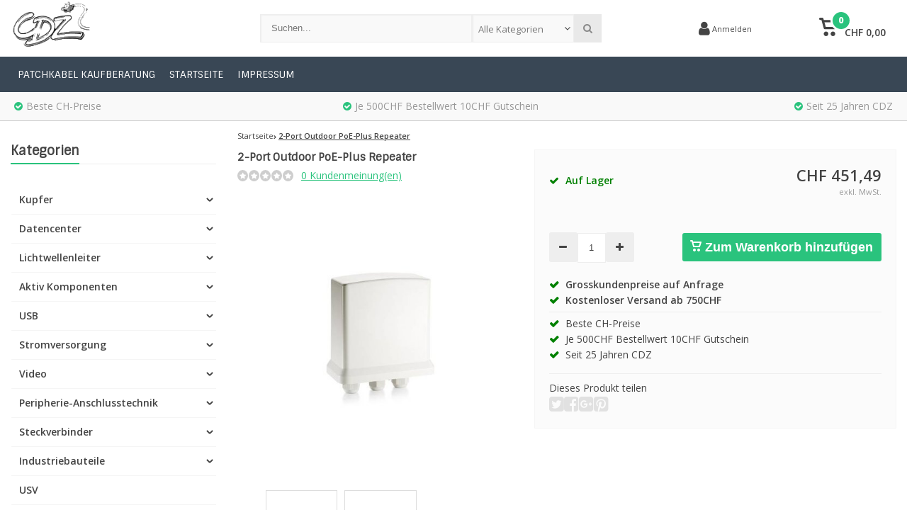

--- FILE ---
content_type: text/html;charset=utf-8
request_url: https://www.netzwerk-kabel.ch/2-port-outdoor-poe-plus-repeater.html
body_size: 38362
content:
<!DOCTYPE html>
<html lang="de"><head><script type="text/javascript">
   window.dataLayer = window.dataLayer || [];
   dataLayer.push({
        ecomm_prodid: "62207885",
    ecomm_pname: "2-Port Outdoor PoE-Plus Repeater ",
    ecomm_category: "Aktiv Komponenten",
    ecomm_pagetype: "product",
    ecomm_totalvalue: 451.49
                         
           
    });
      
</script><!-- Google Tag Manager --><script>(function(w,d,s,l,i){w[l]=w[l]||[];w[l].push({'gtm.start':
new Date().getTime(),event:'gtm.js'});var f=d.getElementsByTagName(s)[0],
j=d.createElement(s),dl=l!='dataLayer'?'&l='+l:'';j.async=true;j.src=
'https://www.googletagmanager.com/gtm.js?id='+i+dl;f.parentNode.insertBefore(j,f);
})(window,document,'script','dataLayer','GTM-XXXXXX');</script><!-- End Google Tag Manager --><meta charset="utf-8"/><!-- [START] 'blocks/head.rain' --><!--

  (c) 2008-2026 Lightspeed Netherlands B.V.
  http://www.lightspeedhq.com
  Generated: 01-01-2026 @ 19:10:26

--><link rel="canonical" href="https://www.netzwerk-kabel.ch/2-port-outdoor-poe-plus-repeater.html"/><link rel="alternate" href="https://www.netzwerk-kabel.ch/index.rss" type="application/rss+xml" title="Neue Produkte"/><meta name="robots" content="noodp,noydir"/><link href="https://netzwerk-kabel.ch/" rel="publisher"/><meta name="google-site-verification" content="O8IR2vFqF3KAAwGoy3YDrWXUrdXhLhpqk3RtoiYGLG0"/><meta name="google-site-verification" content="W15RrvhmlFluIrDtaVBNeS7QTgza15K4jLl8qP_ImYo"/><meta name="google-site-verification" content="ah-pj_D7FJt49w1d6BofTb3Xw9oGV3b5aJ5GWX0HA_w"/><meta property="og:url" content="https://www.netzwerk-kabel.ch/2-port-outdoor-poe-plus-repeater.html?source=facebook"/><meta property="og:site_name" content="CDZ"/><meta property="og:title" content="2-Port Outdoor PoE-Plus Repeater"/><meta property="og:description" content="2-Port Outdoor PoE-Plus Repeater"/><meta property="og:image" content="https://cdn.webshopapp.com/shops/159224/files/83079791/2-port-outdoor-poe-plus-repeater.jpg"/><!--[if lt IE 9]><script src="https://cdn.webshopapp.com/assets/html5shiv.js?2025-02-20"></script><![endif]--><!-- [END] 'blocks/head.rain' --><meta http-equiv="X-UA-Compatible" content="IE=edge" /><title>2-Port Outdoor PoE-Plus Repeater - CDZ</title><meta name="description" content="2-Port Outdoor PoE-Plus Repeater"><meta name="keywords" content="2-Port, Outdoor, PoE-Plus, Repeater, patchkabel, RJ45, Telefoniekabel, USB-Kabel, LWL-Patchkabel, Twisted Paid Kabel, Kabel Schweiz, Patchkabel Schweiz, netzwerk-kabel.ch,Netzwerkzubehör Schweiz, Kat.5e, Kat.6, Kat.6A, Kat.5e UTP, Kat.6 UTP, LWL Fib"><meta name="viewport" content="width=device-width, initial-scale=1, initial-scale=1, minimum-scale=1, maximum-scale=1, user-scalable=no"><meta name="author" content="CDZ"><link rel="shortcut icon" href="https://cdn.webshopapp.com/shops/159224/themes/171794/assets/favicon.ico?20230120213921" type="image/x-icon" /><link href='//fonts.googleapis.com/css?family=Sintony:400,300,600,800' rel='stylesheet' type='text/css'><link href='//fonts.googleapis.com/css?family=Open%20Sans:400,300,600,800' rel='stylesheet' type='text/css'><link rel="stylesheet" href="https://cdn.webshopapp.com/shops/159224/themes/171794/assets/font-awesome-min.css?20230120225853" /><link rel="stylesheet" href="https://cdn.webshopapp.com/shops/159224/themes/171794/assets/theme-department-functions-min.css?20230120225853" /><link rel="stylesheet" href="//cdnjs.cloudflare.com/ajax/libs/select2/4.0.6-rc.0/css/select2.min.css" /><link rel="stylesheet" href="https://cdn.webshopapp.com/shops/159224/themes/171794/assets/theme-department-min.css?1?20230120225853" /><link rel="stylesheet" href="https://cdn.webshopapp.com/shops/159224/themes/171794/assets/responsive.css?1?20230120225853" /><link rel="stylesheet" href="https://cdn.webshopapp.com/shops/159224/themes/171794/assets/settings.css?1?20230120225853" /><script src="https://cdn.webshopapp.com/shops/159224/themes/171794/assets/jquery-1-11-0-min.js?20230120225853"></script><script src="https://cdn.webshopapp.com/assets/gui.js?2025-02-20" async></script><script src="https://cdn.webshopapp.com/assets/gui-responsive-2-0.js?2025-02-20"></script><script>
    window.lazySizesConfig = window.lazySizesConfig || {};
    window.lazySizesConfig.lazyClass = 'lazy';
    //add support for background images:
    document.addEventListener('lazybeforeunveil', function(e){
        var bg = e.target.getAttribute('data-bg');
        if(bg){
            e.target.style.backgroundImage = 'url(' + bg + ')';
        }
    });
  </script><script type="application/ld+json">
  {
    "@context": "https://schema.org/",
    "@type": "Organization",
    "url": "https://www.netzwerk-kabel.ch/",
    "name": "CDZ",
    "legalName": "CDZ",
    "description": "2-Port Outdoor PoE-Plus Repeater",
    "logo": "https://cdn.webshopapp.com/shops/159224/themes/171794/assets/logo.png?20230120213921",
    "image": "https://cdn.webshopapp.com/shops/159224/themes/171794/assets/banner1.png?20230120213921",
    "contactPoint": {
      "@type": "ContactPoint",
      "contactType": "customer support",
      "telephone": ""
    },
    "address": {
      "@type": "PostalAddress",
      "streetAddress": "Oberneuhofstrasse 2",
      "addressLocality": "",
      "addressRegion": "",
      "postalCode": "6340 Baar",
      "addressCountry": "Schweiz"
    }
  }
</script></head><body><!-- Google Tag Manager (noscript) --><noscript><iframe src="//www.googletagmanager.com/ns.html?id=GTM-XXXXXX"  height="0" width="0" style="display:none;visibility:hidden"></iframe></noscript><!-- End Google Tag Manager (noscript) --><div id="mobile-nav" class="at-top visible-mobile visible-tablet"><ul><li class="menu menuButton" data-open="m-nav"><i class="fa fa-align-justify"></i><span>Menu</span></li><li class="mobile-logo"><a href="https://www.netzwerk-kabel.ch/" title="CDZ" ><img src="https://cdn.webshopapp.com/shops/159224/themes/171794/assets/mobile-logo.png?20230120213921" alt="CDZ" class="img-responsive" width="130" height="50"/></a></li><li class="settings menuButton" data-open="settings"><span class="wrap"><i class="fa fa-user"></i> + <i class="fa fa-info"></i><span>Mehr</span></span></li><li class="search menuButton" data-open="search"><i class="fa fa-search"></i><span>Suchen</span></li><li class="cart menuButton" data-open="cart"><span class="icon-wrap"><svg height="22px" id="cart_svg" style="enable-background:new 0 0 16 16;" version="1.1" viewBox="0 0 16 16" xml:space="preserve" xmlns="http://www.w3.org/2000/svg" xmlns:xlink="http://www.w3.org/1999/xlink"><path d="M6,12c-1.104,0-2,0.896-2,2s0.896,2,2,2s2-0.896,2-2S7.104,12,6,12z M12,12c-1.104,0-2,0.896-2,2s0.896,2,2,2s2-0.896,2-2  S13.104,12,12,12z M15,2H4.07L3.8,1C3.594,0.102,3.031,0,2.766,0H1C0.448,0,0,0.448,0,1s0.448,1,1,1h1l2,7.203  C4.188,9.797,4.633,10,5,10h8c0.414,0,0.781-0.211,1-0.781L15.715,4C15.867,3.516,16,3.25,16,3C16,2.336,15.43,2,15,2z M12.295,8  H5.742L4.631,4h8.979L12.295,8z"/></svg><span class="cartitems"><b>0</b></span></span><span>Ihr Warenkorb</span></li></ul></div><div class="mobile-menu at-top visible-mobile visible-tablet"><div class="mobile-section top-section open"><div class="section-content"><span class="close-menu" data-slide="close"><i class="fa fa-times"></i></span><div class="settings"><div class="section-heading"><a href="#0"><span class="title text-center" title="Mehr">Mehr</span></a></div><ul class="nav"><li class="acc-login has-children"><a href="https://www.netzwerk-kabel.ch/account/" title="Mein Konto">Anmelden/Kundenkonto anlegen
                  <span class="menu-icon" data-slide="forward"><i class="fa fa-chevron-right"></i></span></a><div class="mobile-section"><div class="section-heading"><a href="https://www.netzwerk-kabel.ch/account/" title="https://www.netzwerk-kabel.ch/My account/"><span class="title">Anmelden/Kundenkonto anlegen</span></a></div><div class="section-content"><ul class="nav"><li class="go-back"><a href="#" data-slide="back"><i class="fa fa-chevron-left"></i>Zurück</a></li><li><div class="loggin"><div class="custom-title"><span>Anmelden</span></div><form action="account/loginPost/" method="post" id="form_login_388178328"><input name="key" value="dc1b60139b580d443f2526a3c2f21e25" type="hidden"><input name="type" value="login" type="hidden"><input name="email" placeholder="E-Mail" type="text"><input name="password" placeholder="Passwort" type="password"><a href="#" onclick="$('#form_login_388178328').submit();" title="Inloggen" class="btn btn-custom-3">Anmelden</a><a href="https://www.netzwerk-kabel.ch/account/password/" class="gui-button-link" title="Passwort vergessen?">Passwort vergessen?</a></form></div><div class="register"><div class="custom-title"><span>Kundenkonto anlegen</span></div><p>Durch das Erstellen eines Kundenkontos wird das Bestellformular in Zukunft bei jeder Bestellung in unserem Shop automatisch ausgefüllt.</p><ul class="usp-list"><li class="usp"><span class="icon fa fa-check color-green"></span><span class="usp-text">Alle Ihre Bestellungen und Rücksendungen an einem Ort</span></li><li class="usp"><span class="icon fa fa-check color-green"></span><span class="usp-text">Der Bestellvorgang ist noch schneller</span></li><li class="usp"><span class="icon fa fa-check color-green"></span><span class="usp-text">Ihr Einkaufswagen wird immer und überall gespeichert</span></li></ul><a class="btn btn-custom-3" href="https://www.netzwerk-kabel.ch/account/register/">Kundenkonto anlegen</a></div></li></ul></div></div></li><li><a href="https://www.netzwerk-kabel.ch/service/patchkabel/"  title="Patchkabel Kaufberatung">Patchkabel Kaufberatung</a></li><li><a href="https://www.netzwerk-kabel.ch/"  title="Startseite">Startseite</a></li><li><a href="https://www.netzwerk-kabel.ch/service/about/"  title="Impressum">Impressum</a></li></ul></div><div class="cart" id="m-cart"><div class="section-heading"><a href="https://www.netzwerk-kabel.ch/cart/"><span class="title text-center" title="Ihr Warenkorb">Ihr Warenkorb</span></a></div><div class="dropdown-cart-menu"><div class="pleasewait"><svg width="100px"  height="100px"  xmlns="http://www.w3.org/2000/svg" viewBox="0 0 100 100" preserveAspectRatio="xMidYMid" class="lds-rolling"><circle cx="50" cy="50" fill="none" stroke="#2ac37d" stroke-width="10" r="35" stroke-dasharray="164.93361431346415 56.97787143782138"><animateTransform attributeName="transform" type="rotate" calcMode="linear" values="0 50 50;360 50 50" keyTimes="0;1" dur="1s" begin="0s" repeatCount="indefinite"></animateTransform></circle></svg></div><div class="list-wrap"><ul class="dropdown-cart-product-list "><li class="item no-products clearfix"><svg version="1.1" class="empty-cart" xmlns="http://www.w3.org/2000/svg" xmlns:xlink="http://www.w3.org/1999/xlink" x="0px" y="0px" viewBox="-297 389 16 16" style="enable-background:new -297 389 16 16;" xml:space="preserve"><style type="text/css">	.st0{fill:#eee;}	.st1{fill:#eee;stroke:#eeeeee;stroke-miterlimit:1;}</style><path d="M-291,401c-1.1,0-2,0.9-2,2s0.9,2,2,2s2-0.9,2-2S-289.9,401-291,401z M-285,401c-1.1,0-2,0.9-2,2s0.9,2,2,2s2-0.9,2-2	S-283.9,401-285,401z M-292.9,391l-0.3-1c-0.2-0.9-0.8-1-1-1h-1.8c-0.6,0-1,0.4-1,1s0.4,1,1,1h1l2,7.2c0.2,0.6,0.6,0.8,1,0.8h8	c0.4,0,0.8-0.2,1-0.8l1.7-5.2c0.2-0.5,0.3-0.8,0.3-1c0-0.7-0.6-1-1-1H-292.9 -283.4,393l-1.3,4h-6.6l-1.1-4 M-292.4,393h9"/><line class="st0" x1="-289.3" y1="393.3" x2="-286.1" y2="396.5"/><line class="st1" x1="-291.7" y1="393.8" x2="-285.1" y2="396.3"/></svg>
  Keine Artikel in Ihrem Warenkorb...</li></ul></div><div class="t-wrap"></div></div></div><div class="wishlist"><div class="section-heading"><a href="#0"><span class="title text-center" title="Wunschzettel">Wunschzettel</span></a></div><div class="account-col"><ul class="nav"><li><div class="loggin"><div class="custom-title"><span>Anmelden</span></div><form action="account/loginPost/" method="post" id="form_login_853648471"><input name="key" value="dc1b60139b580d443f2526a3c2f21e25" type="hidden"><input name="type" value="login" type="hidden"><input name="email" placeholder="E-Mail" type="text"><input name="password" placeholder="Passwort" type="password"><a href="#" onclick="$('#form_login_853648471').submit();" title="Inloggen" class="btn btn-custom-3">Anmelden</a><a href="https://www.netzwerk-kabel.ch/account/password/" class="gui-button-link" title="Passwort vergessen?">Passwort vergessen?</a></form></div><div class="register"><div class="custom-title"><span>Kundenkonto anlegen</span></div><p>Durch das Erstellen eines Kundenkontos wird das Bestellformular in Zukunft bei jeder Bestellung in unserem Shop automatisch ausgefüllt.</p><ul class="usp-list"><li class="usp"><span class="icon fa fa-check color-green"></span><span class="usp-text">Alle Ihre Bestellungen und Rücksendungen an einem Ort</span></li><li class="usp"><span class="icon fa fa-check color-green"></span><span class="usp-text">Der Bestellvorgang ist noch schneller</span></li><li class="usp"><span class="icon fa fa-check color-green"></span><span class="usp-text">Ihr Einkaufswagen wird immer und überall gespeichert</span></li></ul><a class="btn btn-custom-3" href="https://www.netzwerk-kabel.ch/account/register/">Kundenkonto anlegen</a></div></li></ul></div></div><div class="search"><div class="pleasewait"><svg width="100px"  height="100px"  xmlns="http://www.w3.org/2000/svg" viewBox="0 0 100 100" preserveAspectRatio="xMidYMid" class="lds-rolling"><circle cx="50" cy="50" fill="none" stroke="#2ac37d" stroke-width="10" r="35" stroke-dasharray="164.93361431346415 56.97787143782138"><animateTransform attributeName="transform" type="rotate" calcMode="linear" values="0 50 50;360 50 50" keyTimes="0;1" dur="1s" begin="0s" repeatCount="indefinite"></animateTransform></circle></svg></div><div class="section-heading"><a href="#0"><span class="title text-center" title="Suchen">Suchen</span></a></div><div class="search-col"><div class="searchfrom-wrap"><form action="https://www.netzwerk-kabel.ch/search/" method="get" class="navbar-form navbar-search"><span class="btn btn-default icon-search"><i class="fa fa-search"></i></span><div class="clearable-input"><input type="text" name="q" class="search-query" autocomplete="off" placeholder="Suchen..." value="" /><span class="clear-search fa fa-times-circle" data-clear-input></span></div><select class="searchform-select"><option value="https://www.netzwerk-kabel.ch/search/" selected>Alle Kategorien</option><option value="https://www.netzwerk-kabel.ch/kupfer/">Kupfer</option><option value="https://www.netzwerk-kabel.ch/datencenter/">Datencenter</option><option value="https://www.netzwerk-kabel.ch/lichtwellenleiter/">Lichtwellenleiter</option><option value="https://www.netzwerk-kabel.ch/aktiv-komponenten/">Aktiv Komponenten</option><option value="https://www.netzwerk-kabel.ch/usb/">USB </option><option value="https://www.netzwerk-kabel.ch/stromversorgung/">Stromversorgung</option><option value="https://www.netzwerk-kabel.ch/video/">Video</option><option value="https://www.netzwerk-kabel.ch/peripherie-anschlusstechnik/">Peripherie-Anschlusstechnik</option><option value="https://www.netzwerk-kabel.ch/steckverbinder/">Steckverbinder</option><option value="https://www.netzwerk-kabel.ch/industriebauteile/">Industriebauteile</option><option value="https://www.netzwerk-kabel.ch/usv/">USV</option><option value="https://www.netzwerk-kabel.ch/batterien-varta/">Batterien Varta</option><option value="https://www.netzwerk-kabel.ch/schnaeppchen/">Schnäppchen</option><option value="https://www.netzwerk-kabel.ch/audio-video/"> Audio/Video </option><option value="https://www.netzwerk-kabel.ch/batterien/"> Batterien </option><option value="https://www.netzwerk-kabel.ch/licht/"> Licht </option><option value="https://www.netzwerk-kabel.ch/netzwerk/"> Netzwerk </option><option value="https://www.netzwerk-kabel.ch/notebook-pc/"> Notebook &amp; PC </option><option value="https://www.netzwerk-kabel.ch/werkstatt/"> Werkstatt </option><option value="https://www.netzwerk-kabel.ch/haushaltgeraete/">Haushaltgeräte</option></select></form></div><div class="autocomplete dropdown-menu"><div class="col col-100 t-100 m-100"><span class="search-suggestion">produkte</span><div class="products products-livesearch clearfix"></div></div><div class="more clearfix"><a class="item-add-btn btn btn-custom-2 btn-block livesearch" href="#">Alle Ergebnisse anzeigen <span>(0)</span></a></div><div class="notfound">Keine Produkte gefunden...</div></div><div class="mobile-search-more clearfix"></div></div></div><div class="m-nav"><div class="section-heading"><a href="https://www.netzwerk-kabel.ch/catalog/"><span class="title text-center" title="Kategorien">Kategorien</span></a></div><ul class="nav"><li class="has-children"><a href="https://www.netzwerk-kabel.ch/kupfer/" title="Kupfer">Kupfer
               <span class="menu-icon" data-slide="forward"><i class="fa fa-chevron-right"></i></span></a><div class="mobile-section "><div class="section-heading"><a href="https://www.netzwerk-kabel.ch/kupfer/" title="Kupfer"><span class="title with-img">Kupfer<span class="theme-link">Alles sehen <i class="fa fa-chevron-right"></i></span></span><img src="https://cdn.webshopapp.com/assets/blank.gif?2025-02-20"  alt="Kupfer" data-src="https://cdn.webshopapp.com/shops/159224/files/83427095/image.jpg" class="lazy img-responsive"/></a></div><div class="section-content"><ul class="nav"><li class="go-back"><a href="#" data-slide="back"><i class="fa fa-chevron-left"></i>Zurück</a></li><li class="has-children"><a href="https://www.netzwerk-kabel.ch/kupfer/patchkabel-cat-5e/" title="Patchkabel Cat. 5e">Patchkabel Cat. 5e
                         
                        <span class="menu-icon" data-slide="forward"><i class="fa fa-chevron-right"></i></span></a><div class="mobile-section "><div class="section-heading"><a href="https://www.netzwerk-kabel.ch/kupfer/patchkabel-cat-5e/" title="Patchkabel Cat. 5e"><span class="title with-img">Patchkabel Cat. 5e<span class="theme-link">Alles sehen <i class="fa fa-chevron-right"></i></span></span><img src="https://cdn.webshopapp.com/assets/blank.gif?2025-02-20" alt="Patchkabel Cat. 5e" data-src="https://cdn.webshopapp.com/shops/159224/files/82732295/image.jpg" class="lazy img-responsive"/></a></div><div class="section-content"><ul class="nav"><li class="go-back"><a href="#" data-slide="back"><i class="fa fa-chevron-left"></i>Zurück</a></li><li ><a href="https://www.netzwerk-kabel.ch/kupfer/patchkabel-cat-5e/cat5e-patchkabel-eurozertifiziert/" title="Cat.5e Patchkabel Eurozertifiziert">Cat.5e Patchkabel Eurozertifiziert
                                                                   </a></li><li ><a href="https://www.netzwerk-kabel.ch/kupfer/patchkabel-cat-5e/cat5e-patchkabel-daetwyler/" title="Cat.5E Patchkabel DÄTWYLER">Cat.5E Patchkabel DÄTWYLER
                                                                   </a></li><li ><a href="https://www.netzwerk-kabel.ch/kupfer/patchkabel-cat-5e/cat5e-patchkabel-draka/" title="Cat.5e Patchkabel DRAKA">Cat.5e Patchkabel DRAKA
                                                                   </a></li><li ><a href="https://www.netzwerk-kabel.ch/kupfer/patchkabel-cat-5e/cat5e-patchkabel-kerpen/" title="Cat.5e Patchkabel KERPEN">Cat.5e Patchkabel KERPEN
                                                                   </a></li><li ><a href="https://www.netzwerk-kabel.ch/kupfer/patchkabel-cat-5e/cat5e-crossover-patchkabel/" title="Cat.5e Crossover Patchkabel">Cat.5e Crossover Patchkabel
                                                                   </a></li><li ><a href="https://www.netzwerk-kabel.ch/kupfer/patchkabel-cat-5e/cat5e-patchkabel-utp/" title=" Cat.5e Patchkabel UTP"> Cat.5e Patchkabel UTP
                                                                   </a></li></ul></div></div></li><li class="has-children"><a href="https://www.netzwerk-kabel.ch/kupfer/patchkabel-cat-6/" title="Patchkabel Cat. 6">Patchkabel Cat. 6
                         
                        <span class="menu-icon" data-slide="forward"><i class="fa fa-chevron-right"></i></span></a><div class="mobile-section "><div class="section-heading"><a href="https://www.netzwerk-kabel.ch/kupfer/patchkabel-cat-6/" title="Patchkabel Cat. 6"><span class="title with-img">Patchkabel Cat. 6<span class="theme-link">Alles sehen <i class="fa fa-chevron-right"></i></span></span><img src="https://cdn.webshopapp.com/assets/blank.gif?2025-02-20" alt="Patchkabel Cat. 6" data-src="https://cdn.webshopapp.com/shops/159224/files/82732286/image.jpg" class="lazy img-responsive"/></a></div><div class="section-content"><ul class="nav"><li class="go-back"><a href="#" data-slide="back"><i class="fa fa-chevron-left"></i>Zurück</a></li><li ><a href="https://www.netzwerk-kabel.ch/kupfer/patchkabel-cat-6/patchkabel-cat6-eurozertifiziert-lowcost/" title="Patchkabel Cat.6 Eurozertifiziert Lowcost">Patchkabel Cat.6 Eurozertifiziert Lowcost
                                                                   </a></li><li ><a href="https://www.netzwerk-kabel.ch/kupfer/patchkabel-cat-6/patchkabel-cat6-fernost-lowcost-cca/" title="Patchkabel Cat.6 Fernost Lowcost CCA ">Patchkabel Cat.6 Fernost Lowcost CCA 
                                                                   </a></li><li ><a href="https://www.netzwerk-kabel.ch/kupfer/patchkabel-cat-6/patchkabel-cat6-ip67-ip68/" title="Patchkabel Cat.6 IP67/IP68">Patchkabel Cat.6 IP67/IP68
                                                                   </a></li><li ><a href="https://www.netzwerk-kabel.ch/kupfer/patchkabel-cat-6/cat6-patchkabel-utp/" title="Cat.6 Patchkabel UTP">Cat.6 Patchkabel UTP
                                                                   </a></li><li ><a href="https://www.netzwerk-kabel.ch/kupfer/patchkabel-cat-6/crossover-cat6-patchkabel/" title="Crossover Cat.6 Patchkabel">Crossover Cat.6 Patchkabel
                                                                   </a></li></ul></div></div></li><li class="has-children"><a href="https://www.netzwerk-kabel.ch/kupfer/patchkabel-cat6a/" title="Patchkabel Cat.6a">Patchkabel Cat.6a
                         
                        <span class="menu-icon" data-slide="forward"><i class="fa fa-chevron-right"></i></span></a><div class="mobile-section "><div class="section-heading"><a href="https://www.netzwerk-kabel.ch/kupfer/patchkabel-cat6a/" title="Patchkabel Cat.6a"><span class="title with-img">Patchkabel Cat.6a<span class="theme-link">Alles sehen <i class="fa fa-chevron-right"></i></span></span><img src="https://cdn.webshopapp.com/assets/blank.gif?2025-02-20" alt="Patchkabel Cat.6a" data-src="https://cdn.webshopapp.com/shops/159224/files/82732316/image.jpg" class="lazy img-responsive"/></a></div><div class="section-content"><ul class="nav"><li class="go-back"><a href="#" data-slide="back"><i class="fa fa-chevron-left"></i>Zurück</a></li><li ><a href="https://www.netzwerk-kabel.ch/kupfer/patchkabel-cat6a/patchkabel-cat6-ea-infralan-channel-link-gemessen/" title="Patchkabel Cat.6 EA INFRALAN® Channel Link gemessen Lowcost">Patchkabel Cat.6 EA INFRALAN® Channel Link gemessen Lowcost
                                                                   </a></li><li ><a href="https://www.netzwerk-kabel.ch/kupfer/patchkabel-cat6a/patchkabel-cat6-ea-infralan-pvc-channel-link-gemes/" title="Patchkabel Cat.6 EA INFRALAN® PVC Channel Link gemessen mit Einzelzertifikat">Patchkabel Cat.6 EA INFRALAN® PVC Channel Link gemessen mit Einzelzertifikat
                                                                   </a></li><li ><a href="https://www.netzwerk-kabel.ch/kupfer/patchkabel-cat6a/patchkabel-cat6a-daetwyler/" title="Patchkabel Cat.6A DÄTWYLER">Patchkabel Cat.6A DÄTWYLER
                                                                   </a></li><li ><a href="https://www.netzwerk-kabel.ch/kupfer/patchkabel-cat6a/patchkabel-cat6a-draka/" title="Patchkabel Cat.6A DRAKA ">Patchkabel Cat.6A DRAKA 
                                                                   </a></li><li ><a href="https://www.netzwerk-kabel.ch/kupfer/patchkabel-cat6a/patchkabel-cat6a-kerpen/" title="Patchkabel Cat.6A KERPEN">Patchkabel Cat.6A KERPEN
                                                                   </a></li><li ><a href="https://www.netzwerk-kabel.ch/kupfer/patchkabel-cat6a/patchkabel-cat-6a-voip/" title="Patchkabel Cat. 6A Voip">Patchkabel Cat. 6A Voip
                                                                   </a></li><li ><a href="https://www.netzwerk-kabel.ch/kupfer/patchkabel-cat6a/patchkabel-cat-6a-industrie/" title="Patchkabel Cat. 6A Industrie">Patchkabel Cat. 6A Industrie
                                                                   </a></li><li ><a href="https://www.netzwerk-kabel.ch/kupfer/patchkabel-cat6a/patchkabel-cat-6a-u-ftp/" title="Patchkabel Cat. 6A U/FTP">Patchkabel Cat. 6A U/FTP
                                                                   </a></li><li ><a href="https://www.netzwerk-kabel.ch/kupfer/patchkabel-cat6a/patchkabel-cat6a-flach/" title="Patchkabel Cat.6a Flach">Patchkabel Cat.6a Flach
                                                                   </a></li><li ><a href="https://www.netzwerk-kabel.ch/kupfer/patchkabel-cat6a/patchkabel-cat-6a-gewinkelte-stecker-90/" title="Patchkabel Cat. 6a gewinkelte Stecker 90°">Patchkabel Cat. 6a gewinkelte Stecker 90°
                                                                   </a></li></ul></div></div></li><li ><a href="https://www.netzwerk-kabel.ch/kupfer/patchkabel-cat7/" title="Patchkabel Cat.7">Patchkabel Cat.7
                                               </a></li><li ><a href="https://www.netzwerk-kabel.ch/kupfer/patchkabel-cat8/" title="Patchkabel Cat.8">Patchkabel Cat.8
                                               </a></li><li ><a href="https://www.netzwerk-kabel.ch/patchkabel-lfm-meterware/" title="Patchkabel lfm. Meterware">Patchkabel lfm. Meterware
                                               </a></li><li ><a href="https://www.netzwerk-kabel.ch/kupfer/infralan/" title="Infralan">Infralan
                                               </a></li><li class="has-children"><a href="https://www.netzwerk-kabel.ch/kupfer/patchpanel/" title="Patchpanel ">Patchpanel 
                         
                        <span class="menu-icon" data-slide="forward"><i class="fa fa-chevron-right"></i></span></a><div class="mobile-section "><div class="section-heading"><a href="https://www.netzwerk-kabel.ch/kupfer/patchpanel/" title="Patchpanel "><span class="title with-img">Patchpanel <span class="theme-link">Alles sehen <i class="fa fa-chevron-right"></i></span></span><img src="https://cdn.webshopapp.com/assets/blank.gif?2025-02-20" alt="Patchpanel " data-src="https://cdn.webshopapp.com/shops/159224/files/83431664/image.jpg" class="lazy img-responsive"/></a></div><div class="section-content"><ul class="nav"><li class="go-back"><a href="#" data-slide="back"><i class="fa fa-chevron-left"></i>Zurück</a></li><li ><a href="https://www.netzwerk-kabel.ch/kupfer/patchpanel/patch-panel-cat5e/" title="Patch Panel Cat.5E">Patch Panel Cat.5E
                                                                   </a></li><li ><a href="https://www.netzwerk-kabel.ch/kupfer/patchpanel/patch-panel-cat6/" title="Patch Panel Cat.6">Patch Panel Cat.6
                                                                   </a></li><li class="has-children"><a href="https://www.netzwerk-kabel.ch/kupfer/patchpanel/patch-panel-cat6a/" title="Patch Panel Cat.6A">Patch Panel Cat.6A
                                   
                                  <span class="menu-icon" data-slide="forward"><i class="fa fa-chevron-right"></i></span></a></li><li ><a href="https://www.netzwerk-kabel.ch/kupfer/patchpanel/patch-panel-utp-cat5e/" title="Patch Panel UTP Cat.5E">Patch Panel UTP Cat.5E
                                                                   </a></li><li ><a href="https://www.netzwerk-kabel.ch/kupfer/patchpanel/patch-panel-utp-cat6/" title="Patch Panel UTP Cat.6">Patch Panel UTP Cat.6
                                                                   </a></li></ul></div></div></li><li class="has-children"><a href="https://www.netzwerk-kabel.ch/einsaetze-fuer-patchpanel/" title="Einsätze für Patchpanel ">Einsätze für Patchpanel 
                         
                        <span class="menu-icon" data-slide="forward"><i class="fa fa-chevron-right"></i></span></a><div class="mobile-section "><div class="section-heading"><a href="https://www.netzwerk-kabel.ch/einsaetze-fuer-patchpanel/" title="Einsätze für Patchpanel "><span class="title with-img">Einsätze für Patchpanel <span class="theme-link">Alles sehen <i class="fa fa-chevron-right"></i></span></span><img src="https://cdn.webshopapp.com/assets/blank.gif?2025-02-20" alt="Einsätze für Patchpanel " data-src="https://cdn.webshopapp.com/shops/159224/files/83431688/image.jpg" class="lazy img-responsive"/></a></div><div class="section-content"><ul class="nav"><li class="go-back"><a href="#" data-slide="back"><i class="fa fa-chevron-left"></i>Zurück</a></li><li ><a href="https://www.netzwerk-kabel.ch/einsaetze-fuer-patchpanel/infralan-einsatz/" title="Infralan Einsatz">Infralan Einsatz
                                                                   </a></li><li ><a href="https://www.netzwerk-kabel.ch/einsaetze-fuer-patchpanel/einsatz/" title="Einsatz">Einsatz
                                                                   </a></li><li ><a href="https://www.netzwerk-kabel.ch/einsaetze-fuer-patchpanel/einsatz-rj45/" title="Einsatz RJ45">Einsatz RJ45
                                                                   </a></li><li ><a href="https://www.netzwerk-kabel.ch/einsaetze-fuer-patchpanel/keystone/" title="Keystone">Keystone
                                                                   </a></li></ul></div></div></li><li class="has-children"><a href="https://www.netzwerk-kabel.ch/kupfer/dosen/" title="Dosen">Dosen
                         
                        <span class="menu-icon" data-slide="forward"><i class="fa fa-chevron-right"></i></span></a><div class="mobile-section "><div class="section-heading"><a href="https://www.netzwerk-kabel.ch/kupfer/dosen/" title="Dosen"><span class="title with-img">Dosen<span class="theme-link">Alles sehen <i class="fa fa-chevron-right"></i></span></span><img src="https://cdn.webshopapp.com/assets/blank.gif?2025-02-20" alt="Dosen" data-src="https://cdn.webshopapp.com/shops/159224/files/83431802/image.jpg" class="lazy img-responsive"/></a></div><div class="section-content"><ul class="nav"><li class="go-back"><a href="#" data-slide="back"><i class="fa fa-chevron-left"></i>Zurück</a></li><li ><a href="https://www.netzwerk-kabel.ch/kupfer/dosen/infralan-dosensystem/" title="Infralan Dosensystem">Infralan Dosensystem
                                                                   </a></li><li ><a href="https://www.netzwerk-kabel.ch/kupfer/dosen/datendosen-cat5e/" title="Datendosen Cat.5E">Datendosen Cat.5E
                                                                   </a></li><li ><a href="https://www.netzwerk-kabel.ch/kupfer/dosen/datendosen-cat6/" title="Datendosen Cat.6">Datendosen Cat.6
                                                                   </a></li><li ><a href="https://www.netzwerk-kabel.ch/kupfer/dosen/datendosen-cat6a/" title="Datendosen Cat.6a">Datendosen Cat.6a
                                                                   </a></li><li ><a href="https://www.netzwerk-kabel.ch/kupfer/dosen/datendosen-zubehoer/" title="Datendosen Zubehör">Datendosen Zubehör
                                                                   </a></li></ul></div></div></li><li class="has-children"><a href="https://www.netzwerk-kabel.ch/kupfer/verlegekabel/" title="Verlegekabel">Verlegekabel
                         
                        <span class="menu-icon" data-slide="forward"><i class="fa fa-chevron-right"></i></span></a><div class="mobile-section "><div class="section-heading"><a href="https://www.netzwerk-kabel.ch/kupfer/verlegekabel/" title="Verlegekabel"><span class="title with-img">Verlegekabel<span class="theme-link">Alles sehen <i class="fa fa-chevron-right"></i></span></span><img src="https://cdn.webshopapp.com/assets/blank.gif?2025-02-20" alt="Verlegekabel" data-src="https://cdn.webshopapp.com/shops/159224/files/83430911/image.jpg" class="lazy img-responsive"/></a></div><div class="section-content"><ul class="nav"><li class="go-back"><a href="#" data-slide="back"><i class="fa fa-chevron-left"></i>Zurück</a></li><li ><a href="https://www.netzwerk-kabel.ch/kupfer/verlegekabel/verlegekabel-cat5e/" title="Verlegekabel Cat.5E">Verlegekabel Cat.5E
                                                                   </a></li><li ><a href="https://www.netzwerk-kabel.ch/kupfer/verlegekabel/verlegekabel-cat6/" title="Verlegekabel Cat.6">Verlegekabel Cat.6
                                                                   </a></li><li ><a href="https://www.netzwerk-kabel.ch/kupfer/verlegekabel/verlegekabel-cat7-infralan/" title="Verlegekabel Cat.7 INFRALAN®">Verlegekabel Cat.7 INFRALAN®
                                                                   </a></li><li ><a href="https://www.netzwerk-kabel.ch/kupfer/verlegekabel/verlegekabel-cat7-7a/" title="Verlegekabel Cat.7/7A">Verlegekabel Cat.7/7A
                                                                   </a></li><li ><a href="https://www.netzwerk-kabel.ch/kupfer/verlegekabel/feldkonfigurierbarer-rj-stecker-cat6/" title="Feldkonfigurierbarer RJ Stecker Cat.6">Feldkonfigurierbarer RJ Stecker Cat.6
                                                                   </a></li><li ><a href="https://www.netzwerk-kabel.ch/kupfer/verlegekabel/kabeltrommel-cat81-6a-cat5e/" title="Kabeltrommel Cat.8.1/ 6a, Cat.5e">Kabeltrommel Cat.8.1/ 6a, Cat.5e
                                                                   </a></li></ul></div></div></li><li class="has-children"><a href="https://www.netzwerk-kabel.ch/rj-stecker-und-zubehoer/" title="RJ  Stecker und Zubehör">RJ  Stecker und Zubehör
                         
                        <span class="menu-icon" data-slide="forward"><i class="fa fa-chevron-right"></i></span></a><div class="mobile-section "><div class="section-heading"><a href="https://www.netzwerk-kabel.ch/rj-stecker-und-zubehoer/" title="RJ  Stecker und Zubehör"><span class="title with-img">RJ  Stecker und Zubehör<span class="theme-link">Alles sehen <i class="fa fa-chevron-right"></i></span></span><img src="https://cdn.webshopapp.com/assets/blank.gif?2025-02-20" alt="RJ  Stecker und Zubehör" data-src="https://cdn.webshopapp.com/shops/159224/files/83431112/image.jpg" class="lazy img-responsive"/></a></div><div class="section-content"><ul class="nav"><li class="go-back"><a href="#" data-slide="back"><i class="fa fa-chevron-left"></i>Zurück</a></li><li ><a href="https://www.netzwerk-kabel.ch/rj-stecker-und-zubehoer/rj-stecker-cat5e/" title="RJ Stecker Cat.5E">RJ Stecker Cat.5E
                                                                   </a></li><li class="has-children"><a href="https://www.netzwerk-kabel.ch/rj-stecker-und-zubehoer/rj-stecker-cat6/" title="RJ Stecker Cat.6">RJ Stecker Cat.6
                                   
                                  <span class="menu-icon" data-slide="forward"><i class="fa fa-chevron-right"></i></span></a></li><li ><a href="https://www.netzwerk-kabel.ch/rj-stecker-und-zubehoer/rj-stecker-cat6a/" title="RJ Stecker Cat.6a">RJ Stecker Cat.6a
                                                                   </a></li><li ><a href="https://www.netzwerk-kabel.ch/rj-stecker-und-zubehoer/rj-stecker-sonstige/" title="RJ Stecker sonstige">RJ Stecker sonstige
                                                                   </a></li></ul></div></div></li><li ><a href="https://www.netzwerk-kabel.ch/haus-buero-cat6/" title="Haus /- Büro Cat.6">Haus /- Büro Cat.6
                                               </a></li><li ><a href="https://www.netzwerk-kabel.ch/pur-patchkabel/" title="PUR Patchkabel">PUR Patchkabel
                                               </a></li><li ><a href="https://www.netzwerk-kabel.ch/kupfer/rj45-netzwerk-isolator/" title="RJ45 Netzwerk Isolator">RJ45 Netzwerk Isolator
                                               </a></li></ul></div></div></li><li class="has-children"><a href="https://www.netzwerk-kabel.ch/datencenter/" title="Datencenter">Datencenter
               <span class="menu-icon" data-slide="forward"><i class="fa fa-chevron-right"></i></span></a><div class="mobile-section "><div class="section-heading"><a href="https://www.netzwerk-kabel.ch/datencenter/" title="Datencenter"><span class="title with-img">Datencenter<span class="theme-link">Alles sehen <i class="fa fa-chevron-right"></i></span></span><img src="https://cdn.webshopapp.com/assets/blank.gif?2025-02-20"  alt="Datencenter" data-src="https://cdn.webshopapp.com/shops/159224/files/83427986/image.jpg" class="lazy img-responsive"/></a></div><div class="section-content"><ul class="nav"><li class="go-back"><a href="#" data-slide="back"><i class="fa fa-chevron-left"></i>Zurück</a></li><li ><a href="https://www.netzwerk-kabel.ch/trunkkabel-infralan/" title="Trunkkabel INFRALAN®">Trunkkabel INFRALAN®
                                               </a></li><li ><a href="https://www.netzwerk-kabel.ch/patchkabel-kupfer-cat-6a-vc45-mit-led/" title="Patchkabel Kupfer Cat. 6A VC45 mit LED">Patchkabel Kupfer Cat. 6A VC45 mit LED
                                               </a></li><li ><a href="https://www.netzwerk-kabel.ch/patchkabel-glasfaser-led-duplex-jumper/" title="Patchkabel Glasfaser LED Duplex Jumper">Patchkabel Glasfaser LED Duplex Jumper
                                               </a></li><li ><a href="https://www.netzwerk-kabel.ch/zubehoer-led-patchkabel/" title="Zubehör LED Patchkabel">Zubehör LED Patchkabel
                                               </a></li></ul></div></div></li><li class="has-children"><a href="https://www.netzwerk-kabel.ch/lichtwellenleiter/" title="Lichtwellenleiter">Lichtwellenleiter
               <span class="menu-icon" data-slide="forward"><i class="fa fa-chevron-right"></i></span></a><div class="mobile-section "><div class="section-heading"><a href="https://www.netzwerk-kabel.ch/lichtwellenleiter/" title="Lichtwellenleiter"><span class="title with-img">Lichtwellenleiter<span class="theme-link">Alles sehen <i class="fa fa-chevron-right"></i></span></span><img src="https://cdn.webshopapp.com/assets/blank.gif?2025-02-20"  alt="Lichtwellenleiter" data-src="https://cdn.webshopapp.com/shops/159224/files/83427083/image.jpg" class="lazy img-responsive"/></a></div><div class="section-content"><ul class="nav"><li class="go-back"><a href="#" data-slide="back"><i class="fa fa-chevron-left"></i>Zurück</a></li><li class="has-children"><a href="https://www.netzwerk-kabel.ch/lichtwellenleiter/lwl-patchkabel-lc/" title="LWL Patchkabel LC ">LWL Patchkabel LC 
                         
                        <span class="menu-icon" data-slide="forward"><i class="fa fa-chevron-right"></i></span></a><div class="mobile-section "><div class="section-heading"><a href="https://www.netzwerk-kabel.ch/lichtwellenleiter/lwl-patchkabel-lc/" title="LWL Patchkabel LC "><span class="title with-img">LWL Patchkabel LC <span class="theme-link">Alles sehen <i class="fa fa-chevron-right"></i></span></span><img src="https://cdn.webshopapp.com/assets/blank.gif?2025-02-20" alt="LWL Patchkabel LC " data-src="https://cdn.webshopapp.com/shops/159224/files/83690840/image.jpg" class="lazy img-responsive"/></a></div><div class="section-content"><ul class="nav"><li class="go-back"><a href="#" data-slide="back"><i class="fa fa-chevron-left"></i>Zurück</a></li><li class="has-children"><a href="https://www.netzwerk-kabel.ch/lichtwellenleiter/lwl-patchkabel-lc/patchkabel-lc-duplex-jumper-multimode-om1/" title="Patchkabel LC Duplex Jumper Multimode OM1">Patchkabel LC Duplex Jumper Multimode OM1
                                   
                                  <span class="menu-icon" data-slide="forward"><i class="fa fa-chevron-right"></i></span></a></li><li class="has-children"><a href="https://www.netzwerk-kabel.ch/lichtwellenleiter/lwl-patchkabel-lc/patchkabel-lc-duplex-jumper-multimode-om2/" title="Patchkabel LC Duplex Jumper Multimode OM2">Patchkabel LC Duplex Jumper Multimode OM2
                                   
                                  <span class="menu-icon" data-slide="forward"><i class="fa fa-chevron-right"></i></span></a></li><li class="has-children"><a href="https://www.netzwerk-kabel.ch/lichtwellenleiter/lwl-patchkabel-lc/patchkabel-lc-duplex-jumper-multimode-om3/" title="Patchkabel LC Duplex Jumper Multimode OM3">Patchkabel LC Duplex Jumper Multimode OM3
                                   
                                  <span class="menu-icon" data-slide="forward"><i class="fa fa-chevron-right"></i></span></a></li><li class="has-children"><a href="https://www.netzwerk-kabel.ch/lichtwellenleiter/lwl-patchkabel-lc/patchkabellc-duplex-jumper-multimode-om4/" title="PatchkabelLC Duplex Jumper Multimode OM4  ">PatchkabelLC Duplex Jumper Multimode OM4  
                                   
                                  <span class="menu-icon" data-slide="forward"><i class="fa fa-chevron-right"></i></span></a></li><li class="has-children"><a href="https://www.netzwerk-kabel.ch/lichtwellenleiter/lwl-patchkabel-lc/patchkabel-lc-duplex-jumper-multimode-om5/" title=" Patchkabel LC  Duplex Jumper Multimode OM5"> Patchkabel LC  Duplex Jumper Multimode OM5
                                   
                                  <span class="menu-icon" data-slide="forward"><i class="fa fa-chevron-right"></i></span></a></li><li class="has-children"><a href="https://www.netzwerk-kabel.ch/lichtwellenleiter/lwl-patchkabel-lc/patchkabel-lc-apc-duplex-jumper-singlemode-os2-3977720/" title="Patchkabel LC/APC Duplex Jumper Singlemode OS2">Patchkabel LC/APC Duplex Jumper Singlemode OS2
                                   
                                  <span class="menu-icon" data-slide="forward"><i class="fa fa-chevron-right"></i></span></a></li><li class="has-children"><a href="https://www.netzwerk-kabel.ch/lichtwellenleiter/lwl-patchkabel-lc/patchkabel-lc-apc-duplex-jumper-singlemode-os2/" title="Patchkabel LC/APC  Duplex Jumper Singlemode OS2">Patchkabel LC/APC  Duplex Jumper Singlemode OS2
                                   
                                  <span class="menu-icon" data-slide="forward"><i class="fa fa-chevron-right"></i></span></a></li><li class="has-children"><a href="https://www.netzwerk-kabel.ch/lichtwellenleiter/lwl-patchkabel-lc/lc-patchkabel-os2-duplex-singlemode-os2-lc-lc/" title="LC Patchkabel OS2 Duplex Singlemode OS2 LC-LC">LC Patchkabel OS2 Duplex Singlemode OS2 LC-LC
                                   
                                  <span class="menu-icon" data-slide="forward"><i class="fa fa-chevron-right"></i></span></a></li><li class="has-children"><a href="https://www.netzwerk-kabel.ch/lichtwellenleiter/lwl-patchkabel-lc/patchkabel-lc-simplex-jumper-multimode-om1/" title="Patchkabel LC Simplex Jumper Multimode OM1">Patchkabel LC Simplex Jumper Multimode OM1
                                   
                                  <span class="menu-icon" data-slide="forward"><i class="fa fa-chevron-right"></i></span></a></li><li class="has-children"><a href="https://www.netzwerk-kabel.ch/lichtwellenleiter/lwl-patchkabel-lc/patchkabel-lc-simplex-jumper-multimode-om2/" title="Patchkabel LC Simplex Jumper Multimode OM2">Patchkabel LC Simplex Jumper Multimode OM2
                                   
                                  <span class="menu-icon" data-slide="forward"><i class="fa fa-chevron-right"></i></span></a></li><li class="has-children"><a href="https://www.netzwerk-kabel.ch/lichtwellenleiter/lwl-patchkabel-lc/patchkabel-lc-simplex-jumper-singlemode-os2/" title="Patchkabel LC Simplex Jumper Singlemode OS2">Patchkabel LC Simplex Jumper Singlemode OS2
                                   
                                  <span class="menu-icon" data-slide="forward"><i class="fa fa-chevron-right"></i></span></a></li></ul></div></div></li><li class="has-children"><a href="https://www.netzwerk-kabel.ch/lichtwellenleiter/lwl-patchkabel-sc/" title="LWL Patchkabel SC">LWL Patchkabel SC
                         
                        <span class="menu-icon" data-slide="forward"><i class="fa fa-chevron-right"></i></span></a><div class="mobile-section "><div class="section-heading"><a href="https://www.netzwerk-kabel.ch/lichtwellenleiter/lwl-patchkabel-sc/" title="LWL Patchkabel SC"><span class="title with-img">LWL Patchkabel SC<span class="theme-link">Alles sehen <i class="fa fa-chevron-right"></i></span></span><img src="https://cdn.webshopapp.com/assets/blank.gif?2025-02-20" alt="LWL Patchkabel SC" data-src="https://cdn.webshopapp.com/shops/159224/files/83690846/image.jpg" class="lazy img-responsive"/></a></div><div class="section-content"><ul class="nav"><li class="go-back"><a href="#" data-slide="back"><i class="fa fa-chevron-left"></i>Zurück</a></li><li class="has-children"><a href="https://www.netzwerk-kabel.ch/lichtwellenleiter/lwl-patchkabel-sc/patchkabel-sc-duplex-jumper-multimode-om1/" title="Patchkabel SC Duplex Jumper Multimode OM1">Patchkabel SC Duplex Jumper Multimode OM1
                                   
                                  <span class="menu-icon" data-slide="forward"><i class="fa fa-chevron-right"></i></span></a></li><li class="has-children"><a href="https://www.netzwerk-kabel.ch/lichtwellenleiter/lwl-patchkabel-sc/patchkabel-sc-duplex-jumper-multimode-om2/" title="Patchkabel SC Duplex Jumper Multimode OM2">Patchkabel SC Duplex Jumper Multimode OM2
                                   
                                  <span class="menu-icon" data-slide="forward"><i class="fa fa-chevron-right"></i></span></a></li><li class="has-children"><a href="https://www.netzwerk-kabel.ch/lichtwellenleiter/lwl-patchkabel-sc/patchkabel-sc-duplex-jumper-multimode-om3/" title="Patchkabel SC Duplex Jumper Multimode OM3">Patchkabel SC Duplex Jumper Multimode OM3
                                   
                                  <span class="menu-icon" data-slide="forward"><i class="fa fa-chevron-right"></i></span></a></li><li class="has-children"><a href="https://www.netzwerk-kabel.ch/lichtwellenleiter/lwl-patchkabel-sc/patchkabel-sc-duplex-jumper-multimode-om4/" title="Patchkabel SC Duplex Jumper Multimode OM4">Patchkabel SC Duplex Jumper Multimode OM4
                                   
                                  <span class="menu-icon" data-slide="forward"><i class="fa fa-chevron-right"></i></span></a></li><li class="has-children"><a href="https://www.netzwerk-kabel.ch/lichtwellenleiter/lwl-patchkabel-sc/patchkabel-sc-duplex-jumper-singlemode-os2/" title="Patchkabel SC Duplex Jumper Singlemode OS2">Patchkabel SC Duplex Jumper Singlemode OS2
                                   
                                  <span class="menu-icon" data-slide="forward"><i class="fa fa-chevron-right"></i></span></a></li><li class="has-children"><a href="https://www.netzwerk-kabel.ch/lichtwellenleiter/lwl-patchkabel-sc/patchkabel-sc-simplex-jumper-multimode-om1/" title="Patchkabel SC Simplex Jumper Multimode OM1">Patchkabel SC Simplex Jumper Multimode OM1
                                   
                                  <span class="menu-icon" data-slide="forward"><i class="fa fa-chevron-right"></i></span></a></li><li class="has-children"><a href="https://www.netzwerk-kabel.ch/lichtwellenleiter/lwl-patchkabel-sc/patchkabel-sc-simplex-jumper-multimode-om2/" title="Patchkabel SC Simplex Jumper Multimode OM2">Patchkabel SC Simplex Jumper Multimode OM2
                                   
                                  <span class="menu-icon" data-slide="forward"><i class="fa fa-chevron-right"></i></span></a></li><li class="has-children"><a href="https://www.netzwerk-kabel.ch/lichtwellenleiter/lwl-patchkabel-sc/patchkabel-sc-simplex-jumper-multimode-om3/" title="Patchkabel SC Simplex Jumper Multimode OM3">Patchkabel SC Simplex Jumper Multimode OM3
                                   
                                  <span class="menu-icon" data-slide="forward"><i class="fa fa-chevron-right"></i></span></a></li><li class="has-children"><a href="https://www.netzwerk-kabel.ch/lichtwellenleiter/lwl-patchkabel-sc/patchkabel-sc-simplex-jumper-singlemode-os2/" title="Patchkabel SC Simplex Jumper Singlemode OS2">Patchkabel SC Simplex Jumper Singlemode OS2
                                   
                                  <span class="menu-icon" data-slide="forward"><i class="fa fa-chevron-right"></i></span></a></li><li class="has-children"><a href="https://www.netzwerk-kabel.ch/lichtwellenleiter/lwl-patchkabel-sc/patchkabel-sc-apc-duplex-jumpersinglemode-os2/" title="Patchkabel SC/APC Duplex JumperSinglemode OS2">Patchkabel SC/APC Duplex JumperSinglemode OS2
                                   
                                  <span class="menu-icon" data-slide="forward"><i class="fa fa-chevron-right"></i></span></a></li></ul></div></div></li><li class="has-children"><a href="https://www.netzwerk-kabel.ch/lichtwellenleiter/e2000-patchkabel/" title="E2000 Patchkabel">E2000 Patchkabel
                         
                        <span class="menu-icon" data-slide="forward"><i class="fa fa-chevron-right"></i></span></a><div class="mobile-section "><div class="section-heading"><a href="https://www.netzwerk-kabel.ch/lichtwellenleiter/e2000-patchkabel/" title="E2000 Patchkabel"><span class="title with-img">E2000 Patchkabel<span class="theme-link">Alles sehen <i class="fa fa-chevron-right"></i></span></span><img src="https://cdn.webshopapp.com/assets/blank.gif?2025-02-20" alt="E2000 Patchkabel" data-src="https://cdn.webshopapp.com/shops/159224/files/83690855/image.jpg" class="lazy img-responsive"/></a></div><div class="section-content"><ul class="nav"><li class="go-back"><a href="#" data-slide="back"><i class="fa fa-chevron-left"></i>Zurück</a></li><li class="has-children"><a href="https://www.netzwerk-kabel.ch/lichtwellenleiter/e2000-patchkabel/e2000-patchkabel-os2-duplex-singlemode/" title="E2000 Patchkabel OS2 Duplex Singlemode ">E2000 Patchkabel OS2 Duplex Singlemode 
                                   
                                  <span class="menu-icon" data-slide="forward"><i class="fa fa-chevron-right"></i></span></a></li><li class="has-children"><a href="https://www.netzwerk-kabel.ch/lichtwellenleiter/e2000-patchkabel/patchkabel-e2000-simplex-jumper-multimode-om2/" title="Patchkabel E2000 Simplex Jumper Multimode OM2">Patchkabel E2000 Simplex Jumper Multimode OM2
                                   
                                  <span class="menu-icon" data-slide="forward"><i class="fa fa-chevron-right"></i></span></a></li><li class="has-children"><a href="https://www.netzwerk-kabel.ch/lichtwellenleiter/e2000-patchkabel/patchkabel-e2000-simplex-jumper-multimode-om1/" title="Patchkabel E2000 Simplex Jumper Multimode OM1">Patchkabel E2000 Simplex Jumper Multimode OM1
                                   
                                  <span class="menu-icon" data-slide="forward"><i class="fa fa-chevron-right"></i></span></a></li><li class="has-children"><a href="https://www.netzwerk-kabel.ch/lichtwellenleiter/e2000-patchkabel/patchkabel-e2000-simplex-jumper-singlemode-os2/" title="Patchkabel E2000 Simplex Jumper Singlemode OS2">Patchkabel E2000 Simplex Jumper Singlemode OS2
                                   
                                  <span class="menu-icon" data-slide="forward"><i class="fa fa-chevron-right"></i></span></a></li><li class="has-children"><a href="https://www.netzwerk-kabel.ch/lichtwellenleiter/e2000-patchkabel/patchkabel-e2000-simplex-jumper-singlemode-os2-3977636/" title="Patchkabel E2000  Simplex Jumper Singlemode OS2">Patchkabel E2000  Simplex Jumper Singlemode OS2
                                   
                                  <span class="menu-icon" data-slide="forward"><i class="fa fa-chevron-right"></i></span></a></li></ul></div></div></li><li ><a href="https://www.netzwerk-kabel.ch/lichtwellenleiter/uniboot-patchkabel/" title="Uniboot Patchkabel">Uniboot Patchkabel
                                               </a></li><li class="has-children"><a href="https://www.netzwerk-kabel.ch/lichtwellenleiter/glasfaser-patchkabel-g657-patchkabel-armiert-mod-c/" title="Glasfaser Patchkabel G.657 / Patchkabel armiert / Mod. Cond. Kabel / Steckverbinder / Zubehör / Werkzeuge">Glasfaser Patchkabel G.657 / Patchkabel armiert / Mod. Cond. Kabel / Steckverbinder / Zubehör / Werkzeuge
                         
                        <span class="menu-icon" data-slide="forward"><i class="fa fa-chevron-right"></i></span></a><div class="mobile-section "><div class="section-heading"><a href="https://www.netzwerk-kabel.ch/lichtwellenleiter/glasfaser-patchkabel-g657-patchkabel-armiert-mod-c/" title="Glasfaser Patchkabel G.657 / Patchkabel armiert / Mod. Cond. Kabel / Steckverbinder / Zubehör / Werkzeuge"><span class="title with-img">Glasfaser Patchkabel G.657 / Patchkabel armiert / Mod. Cond. Kabel / Steckverbinder / Zubehör / Werkzeuge<span class="theme-link">Alles sehen <i class="fa fa-chevron-right"></i></span></span><img src="https://cdn.webshopapp.com/assets/blank.gif?2025-02-20" alt="Glasfaser Patchkabel G.657 / Patchkabel armiert / Mod. Cond. Kabel / Steckverbinder / Zubehör / Werkzeuge" data-src="https://cdn.webshopapp.com/shops/159224/files/83691098/image.jpg" class="lazy img-responsive"/></a></div><div class="section-content"><ul class="nav"><li class="go-back"><a href="#" data-slide="back"><i class="fa fa-chevron-left"></i>Zurück</a></li><li ><a href="https://www.netzwerk-kabel.ch/lichtwellenleiter/glasfaser-patchkabel-g657-patchkabel-armiert-mod-c/mode-conditioning-duplex-jumper/" title="Mode Conditioning Duplex Jumper">Mode Conditioning Duplex Jumper
                                                                   </a></li><li ><a href="https://www.netzwerk-kabel.ch/lichtwellenleiter/glasfaser-patchkabel-g657-patchkabel-armiert-mod-c/patchkabel-duplex-jumper-hi-density/" title="Patchkabel Duplex Jumper Hi Density">Patchkabel Duplex Jumper Hi Density
                                                                   </a></li><li ><a href="https://www.netzwerk-kabel.ch/lichtwellenleiter/glasfaser-patchkabel-g657-patchkabel-armiert-mod-c/patchkabel-duplex-jumper-singlemode-3d-testreport/" title="Patchkabel Duplex Jumper Singlemode 3D Testreport">Patchkabel Duplex Jumper Singlemode 3D Testreport
                                                                   </a></li><li ><a href="https://www.netzwerk-kabel.ch/lichtwellenleiter/glasfaser-patchkabel-g657-patchkabel-armiert-mod-c/patchkabel-g657a-duplex-jumper-singlemode/" title="Patchkabel G.657A Duplex Jumper Singlemode">Patchkabel G.657A Duplex Jumper Singlemode
                                                                   </a></li><li ><a href="https://www.netzwerk-kabel.ch/lichtwellenleiter/glasfaser-patchkabel-g657-patchkabel-armiert-mod-c/patchkabel-jumper-armiert-multimode/" title="Patchkabel Jumper armiert  Multimode">Patchkabel Jumper armiert  Multimode
                                                                   </a></li></ul></div></div></li><li class="has-children"><a href="https://www.netzwerk-kabel.ch/lichtwellenleiter/fttx-fiber-to-the-x/" title="FTTX Fiber to the X">FTTX Fiber to the X
                         
                        <span class="menu-icon" data-slide="forward"><i class="fa fa-chevron-right"></i></span></a><div class="mobile-section "><div class="section-heading"><a href="https://www.netzwerk-kabel.ch/lichtwellenleiter/fttx-fiber-to-the-x/" title="FTTX Fiber to the X"><span class="title with-img">FTTX Fiber to the X<span class="theme-link">Alles sehen <i class="fa fa-chevron-right"></i></span></span><img src="https://cdn.webshopapp.com/assets/blank.gif?2025-02-20" alt="FTTX Fiber to the X" data-src="https://cdn.webshopapp.com/shops/159224/files/83690885/image.jpg" class="lazy img-responsive"/></a></div><div class="section-content"><ul class="nav"><li class="go-back"><a href="#" data-slide="back"><i class="fa fa-chevron-left"></i>Zurück</a></li><li ><a href="https://www.netzwerk-kabel.ch/lichtwellenleiter/fttx-fiber-to-the-x/muffen-und-zubehoer/" title="Muffen und Zubehör">Muffen und Zubehör
                                                                   </a></li><li ><a href="https://www.netzwerk-kabel.ch/lichtwellenleiter/fttx-fiber-to-the-x/fttx-komponenten/" title="FTTX-Komponenten">FTTX-Komponenten
                                                                   </a></li><li ><a href="https://www.netzwerk-kabel.ch/lichtwellenleiter/fttx-fiber-to-the-x/steckverbinder-und-zubehoer/" title="Steckverbinder und Zubehör">Steckverbinder und Zubehör
                                                                   </a></li></ul></div></div></li><li ><a href="https://www.netzwerk-kabel.ch/mtp-mpo/" title="MTP/MPO">MTP/MPO
                                               </a></li><li class="has-children"><a href="https://www.netzwerk-kabel.ch/lichtwellenleiter/spleissboxen/" title="Spleissboxen">Spleissboxen
                         
                        <span class="menu-icon" data-slide="forward"><i class="fa fa-chevron-right"></i></span></a><div class="mobile-section "><div class="section-heading"><a href="https://www.netzwerk-kabel.ch/lichtwellenleiter/spleissboxen/" title="Spleissboxen"><span class="title with-img">Spleissboxen<span class="theme-link">Alles sehen <i class="fa fa-chevron-right"></i></span></span><img src="https://cdn.webshopapp.com/assets/blank.gif?2025-02-20" alt="Spleissboxen" data-src="https://cdn.webshopapp.com/shops/159224/files/83691221/image.jpg" class="lazy img-responsive"/></a></div><div class="section-content"><ul class="nav"><li class="go-back"><a href="#" data-slide="back"><i class="fa fa-chevron-left"></i>Zurück</a></li><li class="has-children"><a href="https://www.netzwerk-kabel.ch/lichtwellenleiter/spleissboxen/komplett-bestueckte-spleissboxen/" title="Komplett bestückte Spleissboxen">Komplett bestückte Spleissboxen
                                   
                                  <span class="menu-icon" data-slide="forward"><i class="fa fa-chevron-right"></i></span></a></li><li ><a href="https://www.netzwerk-kabel.ch/lichtwellenleiter/spleissboxen/baugruppentraeger/" title="Baugruppenträger">Baugruppenträger
                                                                   </a></li><li ><a href="https://www.netzwerk-kabel.ch/lichtwellenleiter/spleissboxen/bestueckte-spleisskassetten/" title="Bestückte Spleisskassetten">Bestückte Spleisskassetten
                                                                   </a></li><li ><a href="https://www.netzwerk-kabel.ch/lichtwellenleiter/spleissboxen/teilbestueckte-spleissboxen/" title="Teilbestückte Spleissboxen">Teilbestückte Spleissboxen
                                                                   </a></li><li ><a href="https://www.netzwerk-kabel.ch/lichtwellenleiter/spleissboxen/spleisskassetten-und-zubehoer/" title="Spleisskassetten und Zubehör">Spleisskassetten und Zubehör
                                                                   </a></li><li ><a href="https://www.netzwerk-kabel.ch/lichtwellenleiter/spleissboxen/simplex-duplex-mini-zip-kabel/" title="Simplex-, Duplex-, Mini Zip- Kabel">Simplex-, Duplex-, Mini Zip- Kabel
                                                                   </a></li><li ><a href="https://www.netzwerk-kabel.ch/lichtwellenleiter/spleissboxen/kompakt-spleissboxen/" title="Kompakt Spleissboxen">Kompakt Spleissboxen
                                                                   </a></li></ul></div></div></li><li class="has-children"><a href="https://www.netzwerk-kabel.ch/lichtwellenleiter/verlegekabel-breakout-kabeltrommeln/" title="Verlegekabel/Breakout/Kabeltrommeln">Verlegekabel/Breakout/Kabeltrommeln
                         
                        <span class="menu-icon" data-slide="forward"><i class="fa fa-chevron-right"></i></span></a><div class="mobile-section "><div class="section-heading"><a href="https://www.netzwerk-kabel.ch/lichtwellenleiter/verlegekabel-breakout-kabeltrommeln/" title="Verlegekabel/Breakout/Kabeltrommeln"><span class="title with-img">Verlegekabel/Breakout/Kabeltrommeln<span class="theme-link">Alles sehen <i class="fa fa-chevron-right"></i></span></span><img src="https://cdn.webshopapp.com/assets/blank.gif?2025-02-20" alt="Verlegekabel/Breakout/Kabeltrommeln" data-src="https://cdn.webshopapp.com/shops/159224/files/83691311/image.jpg" class="lazy img-responsive"/></a></div><div class="section-content"><ul class="nav"><li class="go-back"><a href="#" data-slide="back"><i class="fa fa-chevron-left"></i>Zurück</a></li><li ><a href="https://www.netzwerk-kabel.ch/lichtwellenleiter/verlegekabel-breakout-kabeltrommeln/aussenkabel-a-dq-i-a-dq/" title="Außenkabel A-DQ, I/A-DQ">Außenkabel A-DQ, I/A-DQ
                                                                   </a></li><li ><a href="https://www.netzwerk-kabel.ch/lichtwellenleiter/verlegekabel-breakout-kabeltrommeln/breakout-und-mini-breakoutkabel/" title="Breakout und Mini-Breakoutkabel">Breakout und Mini-Breakoutkabel
                                                                   </a></li><li ><a href="https://www.netzwerk-kabel.ch/lichtwellenleiter/verlegekabel-breakout-kabeltrommeln/aussenkabel-konfektioniert-kabeltrommeln/" title="Außenkabel konfektioniert (Kabeltrommeln)">Außenkabel konfektioniert (Kabeltrommeln)
                                                                   </a></li></ul></div></div></li><li ><a href="https://www.netzwerk-kabel.ch/anschlussdose/" title="Anschlussdose">Anschlussdose
                                               </a></li><li ><a href="https://www.netzwerk-kabel.ch/vorlaufkomponennten/" title="Vorlaufkomponennten">Vorlaufkomponennten
                                               </a></li><li ><a href="https://www.netzwerk-kabel.ch/ip67-system/" title="IP67 System">IP67 System
                                               </a></li><li ><a href="https://www.netzwerk-kabel.ch/splitter/" title="Splitter">Splitter
                                               </a></li><li class="has-children"><a href="https://www.netzwerk-kabel.ch/lichtwellenleiter/wandverteiler/" title="Wandverteiler">Wandverteiler
                         
                        <span class="menu-icon" data-slide="forward"><i class="fa fa-chevron-right"></i></span></a><div class="mobile-section "><div class="section-heading"><a href="https://www.netzwerk-kabel.ch/lichtwellenleiter/wandverteiler/" title="Wandverteiler"><span class="title with-img">Wandverteiler<span class="theme-link">Alles sehen <i class="fa fa-chevron-right"></i></span></span><img src="https://cdn.webshopapp.com/assets/blank.gif?2025-02-20" alt="Wandverteiler" data-src="https://cdn.webshopapp.com/shops/159224/files/83691479/image.jpg" class="lazy img-responsive"/></a></div><div class="section-content"><ul class="nav"><li class="go-back"><a href="#" data-slide="back"><i class="fa fa-chevron-left"></i>Zurück</a></li><li ><a href="https://www.netzwerk-kabel.ch/lichtwellenleiter/wandverteiler/wandverteiler-unbestueckt/" title="Wandverteiler unbestückt">Wandverteiler unbestückt
                                                                   </a></li><li ><a href="https://www.netzwerk-kabel.ch/lichtwellenleiter/wandverteiler/wandverteiler-bestueckt/" title="Wandverteiler bestückt">Wandverteiler bestückt
                                                                   </a></li></ul></div></div></li></ul></div></div></li><li class="has-children"><a href="https://www.netzwerk-kabel.ch/aktiv-komponenten/" title="Aktiv Komponenten">Aktiv Komponenten
               <span class="menu-icon" data-slide="forward"><i class="fa fa-chevron-right"></i></span></a><div class="mobile-section "><div class="section-heading"><a href="https://www.netzwerk-kabel.ch/aktiv-komponenten/" title="Aktiv Komponenten"><span class="title with-img">Aktiv Komponenten<span class="theme-link">Alles sehen <i class="fa fa-chevron-right"></i></span></span><img src="https://cdn.webshopapp.com/assets/blank.gif?2025-02-20"  alt="Aktiv Komponenten" data-src="https://cdn.webshopapp.com/shops/159224/files/83428226/image.jpg" class="lazy img-responsive"/></a></div><div class="section-content"><ul class="nav"><li class="go-back"><a href="#" data-slide="back"><i class="fa fa-chevron-left"></i>Zurück</a></li><li ><a href="https://www.netzwerk-kabel.ch/aktiv-komponenten/security-system-schrankueberwachungssysteme/" title="Security System (Schranküberwachungssysteme)">Security System (Schranküberwachungssysteme)
                                               </a></li><li ><a href="https://www.netzwerk-kabel.ch/poe-injector-splitter/" title="PoE Injector + Splitter">PoE Injector + Splitter
                                               </a></li><li ><a href="https://www.netzwerk-kabel.ch/media-converter/" title="Media Converter">Media Converter
                                               </a></li><li ><a href="https://www.netzwerk-kabel.ch/industrie-hutschienen-switche/" title="Industrie Hutschienen Switche">Industrie Hutschienen Switche
                                               </a></li><li ><a href="https://www.netzwerk-kabel.ch/hutschienen-netzteile/" title="Hutschienen Netzteile">Hutschienen Netzteile
                                               </a></li><li ><a href="https://www.netzwerk-kabel.ch/gigabit-switche/" title="Gigabit Switche">Gigabit Switche
                                               </a></li><li ><a href="https://www.netzwerk-kabel.ch/fast-ethernet-switche/" title="Fast Ethernet Switche">Fast Ethernet Switche
                                               </a></li><li ><a href="https://www.netzwerk-kabel.ch/snmp-switches-fast-giga/" title="SNMP Switches Fast + Giga">SNMP Switches Fast + Giga
                                               </a></li><li ><a href="https://www.netzwerk-kabel.ch/aktiv-komponenten/netgear/" title="Netgear">Netgear
                                               </a></li><li ><a href="https://www.netzwerk-kabel.ch/aktiv-komponenten/cisco/" title="Cisco">Cisco
                                               </a></li><li ><a href="https://www.netzwerk-kabel.ch/aktiv-komponenten/wireless-lan/" title="Wireless Lan">Wireless Lan
                                               </a></li></ul></div></div></li><li class="has-children"><a href="https://www.netzwerk-kabel.ch/usb/" title="USB ">USB 
               <span class="menu-icon" data-slide="forward"><i class="fa fa-chevron-right"></i></span></a><div class="mobile-section "><div class="section-heading"><a href="https://www.netzwerk-kabel.ch/usb/" title="USB "><span class="title with-img">USB <span class="theme-link">Alles sehen <i class="fa fa-chevron-right"></i></span></span><img src="https://cdn.webshopapp.com/assets/blank.gif?2025-02-20"  alt="USB " data-src="https://cdn.webshopapp.com/shops/159224/files/83428649/image.jpg" class="lazy img-responsive"/></a></div><div class="section-content"><ul class="nav"><li class="go-back"><a href="#" data-slide="back"><i class="fa fa-chevron-left"></i>Zurück</a></li><li class="has-children"><a href="https://www.netzwerk-kabel.ch/usb/usb-30-31/" title="USB 3.0 / 3.1">USB 3.0 / 3.1
                         
                        <span class="menu-icon" data-slide="forward"><i class="fa fa-chevron-right"></i></span></a><div class="mobile-section "><div class="section-heading"><a href="https://www.netzwerk-kabel.ch/usb/usb-30-31/" title="USB 3.0 / 3.1"><span class="title with-img">USB 3.0 / 3.1<span class="theme-link">Alles sehen <i class="fa fa-chevron-right"></i></span></span><img src="https://cdn.webshopapp.com/assets/blank.gif?2025-02-20" alt="USB 3.0 / 3.1" data-src="https://cdn.webshopapp.com/shops/159224/files/83711981/image.jpg" class="lazy img-responsive"/></a></div><div class="section-content"><ul class="nav"><li class="go-back"><a href="#" data-slide="back"><i class="fa fa-chevron-left"></i>Zurück</a></li><li class="has-children"><a href="https://www.netzwerk-kabel.ch/usb/usb-30-31/usb-30-anschlusskabel/" title="USB 3.0 Anschlusskabel">USB 3.0 Anschlusskabel
                                   
                                  <span class="menu-icon" data-slide="forward"><i class="fa fa-chevron-right"></i></span></a></li><li class="has-children"><a href="https://www.netzwerk-kabel.ch/usb/usb-30-31/usb-30-verlaengerung/" title="USB 3.0 Verlängerung ">USB 3.0 Verlängerung 
                                   
                                  <span class="menu-icon" data-slide="forward"><i class="fa fa-chevron-right"></i></span></a></li><li ><a href="https://www.netzwerk-kabel.ch/usb/usb-30-31/usb-30-adapter/" title="USB 3.0 Adapter">USB 3.0 Adapter
                                                                   </a></li><li ><a href="https://www.netzwerk-kabel.ch/usb/usb-30-31/usb-30-hubs/" title="USB 3.0 Hub´s">USB 3.0 Hub´s
                                                                   </a></li><li ><a href="https://www.netzwerk-kabel.ch/usb/usb-30-31/usb-31/" title="USB 3.1">USB 3.1
                                                                   </a></li><li ><a href="https://www.netzwerk-kabel.ch/usb/usb-30-31/usb-30-zubehoer/" title="USB 3.0 Zubehör">USB 3.0 Zubehör
                                                                   </a></li></ul></div></div></li><li class="has-children"><a href="https://www.netzwerk-kabel.ch/usb/usb-20/" title="USB 2.0">USB 2.0
                         
                        <span class="menu-icon" data-slide="forward"><i class="fa fa-chevron-right"></i></span></a><div class="mobile-section "><div class="section-heading"><a href="https://www.netzwerk-kabel.ch/usb/usb-20/" title="USB 2.0"><span class="title with-img">USB 2.0<span class="theme-link">Alles sehen <i class="fa fa-chevron-right"></i></span></span><img src="https://cdn.webshopapp.com/assets/blank.gif?2025-02-20" alt="USB 2.0" data-src="https://cdn.webshopapp.com/shops/159224/files/83711996/image.jpg" class="lazy img-responsive"/></a></div><div class="section-content"><ul class="nav"><li class="go-back"><a href="#" data-slide="back"><i class="fa fa-chevron-left"></i>Zurück</a></li><li class="has-children"><a href="https://www.netzwerk-kabel.ch/usb/usb-20/usb-20-anschlusskabel/" title="USB 2.0 Anschlusskabel">USB 2.0 Anschlusskabel
                                   
                                  <span class="menu-icon" data-slide="forward"><i class="fa fa-chevron-right"></i></span></a></li><li ><a href="https://www.netzwerk-kabel.ch/usb/usb-20/usb-20-verlaengerung-hubs/" title="USB 2.0 Verlängerung / Hubs">USB 2.0 Verlängerung / Hubs
                                                                   </a></li><li ><a href="https://www.netzwerk-kabel.ch/usb/usb-20/usb-20-verlaengerung/" title="USB 2.0 Verlängerung">USB 2.0 Verlängerung
                                                                   </a></li><li ><a href="https://www.netzwerk-kabel.ch/usb/usb-20/usb-20-adapterkabel/" title="USB 2.0 Adapterkabel">USB 2.0 Adapterkabel
                                                                   </a></li><li ><a href="https://www.netzwerk-kabel.ch/usb/usb-20/usb-20-verlaengerung-repeater/" title="USB 2.0 Verlängerung/Repeater">USB 2.0 Verlängerung/Repeater
                                                                   </a></li><li ><a href="https://www.netzwerk-kabel.ch/usb/usb-20/usb-20-schnittstellen-umwandler/" title="USB 2.0 Schnittstellen Umwandler">USB 2.0 Schnittstellen Umwandler
                                                                   </a></li><li ><a href="https://www.netzwerk-kabel.ch/usb/usb-20/usb-20-komponenten/" title="USB 2.0 Komponenten">USB 2.0 Komponenten
                                                                   </a></li><li ><a href="https://www.netzwerk-kabel.ch/usb/usb-20/usb-20-hubs/" title="USB 2.0 Hub´s">USB 2.0 Hub´s
                                                                   </a></li><li ><a href="https://www.netzwerk-kabel.ch/usb/usb-20/usb-20-externe-netzteile/" title="USB 2.0 Externe Netzteile">USB 2.0 Externe Netzteile
                                                                   </a></li><li ><a href="https://www.netzwerk-kabel.ch/usb/usb-20/usb-20-adapter/" title="USB 2.0 Adapter">USB 2.0 Adapter
                                                                   </a></li></ul></div></div></li><li class="has-children"><a href="https://www.netzwerk-kabel.ch/usb/usb-1x-usb-druckerkabel/" title="USB 1.x / USB Druckerkabel">USB 1.x / USB Druckerkabel
                         
                        <span class="menu-icon" data-slide="forward"><i class="fa fa-chevron-right"></i></span></a><div class="mobile-section "><div class="section-heading"><a href="https://www.netzwerk-kabel.ch/usb/usb-1x-usb-druckerkabel/" title="USB 1.x / USB Druckerkabel"><span class="title with-img">USB 1.x / USB Druckerkabel<span class="theme-link">Alles sehen <i class="fa fa-chevron-right"></i></span></span><img src="https://cdn.webshopapp.com/assets/blank.gif?2025-02-20" alt="USB 1.x / USB Druckerkabel" data-src="https://cdn.webshopapp.com/shops/159224/files/83712014/image.jpg" class="lazy img-responsive"/></a></div><div class="section-content"><ul class="nav"><li class="go-back"><a href="#" data-slide="back"><i class="fa fa-chevron-left"></i>Zurück</a></li><li ><a href="https://www.netzwerk-kabel.ch/usb/usb-1x-usb-druckerkabel/usb-komponenten/" title="USB Komponenten">USB Komponenten
                                                                   </a></li><li ><a href="https://www.netzwerk-kabel.ch/usb/usb-1x-usb-druckerkabel/usb-verlaengerung/" title="USB Verlängerung">USB Verlängerung
                                                                   </a></li><li ><a href="https://www.netzwerk-kabel.ch/usb/usb-1x-usb-druckerkabel/usb11-druckerkabel/" title="USB1.1 Druckerkabel">USB1.1 Druckerkabel
                                                                   </a></li></ul></div></div></li><li ><a href="https://www.netzwerk-kabel.ch/usb/usb-30-active-optical-cable/" title="USB 3.0 Active Optical Cable ">USB 3.0 Active Optical Cable 
                                               </a></li><li ><a href="https://www.netzwerk-kabel.ch/usb/iphone-ipad-ipod-ladegeraet/" title="IPhone, IPad, IPod Ladegerät">IPhone, IPad, IPod Ladegerät
                                               </a></li></ul></div></div></li><li class="has-children"><a href="https://www.netzwerk-kabel.ch/stromversorgung/" title="Stromversorgung">Stromversorgung
               <span class="menu-icon" data-slide="forward"><i class="fa fa-chevron-right"></i></span></a><div class="mobile-section "><div class="section-heading"><a href="https://www.netzwerk-kabel.ch/stromversorgung/" title="Stromversorgung"><span class="title with-img">Stromversorgung<span class="theme-link">Alles sehen <i class="fa fa-chevron-right"></i></span></span><img src="https://cdn.webshopapp.com/assets/blank.gif?2025-02-20"  alt="Stromversorgung" data-src="https://cdn.webshopapp.com/shops/159224/files/83428736/image.jpg" class="lazy img-responsive"/></a></div><div class="section-content"><ul class="nav"><li class="go-back"><a href="#" data-slide="back"><i class="fa fa-chevron-left"></i>Zurück</a></li><li ><a href="https://www.netzwerk-kabel.ch/netzleitung-ch-und-andere-laender/" title="Netzleitung CH und andere Länder">Netzleitung CH und andere Länder
                                               </a></li><li ><a href="https://www.netzwerk-kabel.ch/steckdosenleisten-19/" title="Steckdosenleisten 19&quot;">Steckdosenleisten 19&quot;
                                               </a></li><li ><a href="https://www.netzwerk-kabel.ch/pdu-pdu-zubehoer/" title="PDU + PDU Zubehör">PDU + PDU Zubehör
                                               </a></li><li ><a href="https://www.netzwerk-kabel.ch/kaltgeraete-verlaengerung/" title="Kaltgeräte Verlängerung">Kaltgeräte Verlängerung
                                               </a></li><li ><a href="https://www.netzwerk-kabel.ch/euro-netzstecker-auf-buchse/" title="Euro Netzstecker auf Buchse">Euro Netzstecker auf Buchse
                                               </a></li><li ><a href="https://www.netzwerk-kabel.ch/euro-auf-open-end/" title="Euro auf Open End">Euro auf Open End
                                               </a></li><li ><a href="https://www.netzwerk-kabel.ch/steckdosenleisten-allgemein/" title="Steckdosenleisten allgemein">Steckdosenleisten allgemein
                                               </a></li></ul></div></div></li><li class="has-children"><a href="https://www.netzwerk-kabel.ch/video/" title="Video">Video
               <span class="menu-icon" data-slide="forward"><i class="fa fa-chevron-right"></i></span></a><div class="mobile-section "><div class="section-heading"><a href="https://www.netzwerk-kabel.ch/video/" title="Video"><span class="title with-img">Video<span class="theme-link">Alles sehen <i class="fa fa-chevron-right"></i></span></span><img src="https://cdn.webshopapp.com/assets/blank.gif?2025-02-20"  alt="Video" data-src="https://cdn.webshopapp.com/shops/159224/files/83428814/image.jpg" class="lazy img-responsive"/></a></div><div class="section-content"><ul class="nav"><li class="go-back"><a href="#" data-slide="back"><i class="fa fa-chevron-left"></i>Zurück</a></li><li ><a href="https://www.netzwerk-kabel.ch/video/dvi-aoc-active-optical-cable/" title="DVI AOC Active Optical Cable">DVI AOC Active Optical Cable
                                               </a></li><li ><a href="https://www.netzwerk-kabel.ch/video/hdmi-aoc-active-optical-cable/" title="HDMI AOC Active Optical Cable">HDMI AOC Active Optical Cable
                                               </a></li><li class="has-children"><a href="https://www.netzwerk-kabel.ch/video/s-vga-kabel/" title="S-VGA Kabel">S-VGA Kabel
                         
                        <span class="menu-icon" data-slide="forward"><i class="fa fa-chevron-right"></i></span></a><div class="mobile-section "><div class="section-heading"><a href="https://www.netzwerk-kabel.ch/video/s-vga-kabel/" title="S-VGA Kabel"><span class="title with-img">S-VGA Kabel<span class="theme-link">Alles sehen <i class="fa fa-chevron-right"></i></span></span><img src="https://cdn.webshopapp.com/assets/blank.gif?2025-02-20" alt="S-VGA Kabel" data-src="https://cdn.webshopapp.com/shops/159224/files/83712041/image.jpg" class="lazy img-responsive"/></a></div><div class="section-content"><ul class="nav"><li class="go-back"><a href="#" data-slide="back"><i class="fa fa-chevron-left"></i>Zurück</a></li><li ><a href="https://www.netzwerk-kabel.ch/video/s-vga-kabel/s-vga-kabel/" title="S-VGA Kabel">S-VGA Kabel
                                                                   </a></li></ul></div></div></li><li class="has-children"><a href="https://www.netzwerk-kabel.ch/video/dvi/" title="DVI">DVI
                         
                        <span class="menu-icon" data-slide="forward"><i class="fa fa-chevron-right"></i></span></a><div class="mobile-section "><div class="section-heading"><a href="https://www.netzwerk-kabel.ch/video/dvi/" title="DVI"><span class="title with-img">DVI<span class="theme-link">Alles sehen <i class="fa fa-chevron-right"></i></span></span><img src="https://cdn.webshopapp.com/assets/blank.gif?2025-02-20" alt="DVI" data-src="https://cdn.webshopapp.com/shops/159224/files/83712071/image.jpg" class="lazy img-responsive"/></a></div><div class="section-content"><ul class="nav"><li class="go-back"><a href="#" data-slide="back"><i class="fa fa-chevron-left"></i>Zurück</a></li><li ><a href="https://www.netzwerk-kabel.ch/video/dvi/dvi-adapter/" title="DVI-Adapter">DVI-Adapter
                                                                   </a></li><li ><a href="https://www.netzwerk-kabel.ch/video/dvi/displayport-anschlusskabel/" title="DisplayPort Anschlusskabel">DisplayPort Anschlusskabel
                                                                   </a></li><li ><a href="https://www.netzwerk-kabel.ch/video/dvi/dvi-monitorkabel/" title="DVI Monitorkabel">DVI Monitorkabel
                                                                   </a></li><li ><a href="https://www.netzwerk-kabel.ch/video/dvi/dvi-vga-monitorkabel/" title="DVI-VGA Monitorkabel">DVI-VGA Monitorkabel
                                                                   </a></li></ul></div></div></li><li class="has-children"><a href="https://www.netzwerk-kabel.ch/video/hdmi/" title="HDMI">HDMI
                         
                        <span class="menu-icon" data-slide="forward"><i class="fa fa-chevron-right"></i></span></a><div class="mobile-section "><div class="section-heading"><a href="https://www.netzwerk-kabel.ch/video/hdmi/" title="HDMI"><span class="title with-img">HDMI<span class="theme-link">Alles sehen <i class="fa fa-chevron-right"></i></span></span><img src="https://cdn.webshopapp.com/assets/blank.gif?2025-02-20" alt="HDMI" data-src="https://cdn.webshopapp.com/shops/159224/files/83712107/image.jpg" class="lazy img-responsive"/></a></div><div class="section-content"><ul class="nav"><li class="go-back"><a href="#" data-slide="back"><i class="fa fa-chevron-left"></i>Zurück</a></li><li ><a href="https://www.netzwerk-kabel.ch/video/hdmi/hdmi-dvi-kabel/" title="HDMI-DVI-Kabel">HDMI-DVI-Kabel
                                                                   </a></li><li ><a href="https://www.netzwerk-kabel.ch/video/hdmi/hdmi-adapter/" title="HDMI-Adapter">HDMI-Adapter
                                                                   </a></li><li ><a href="https://www.netzwerk-kabel.ch/video/hdmi/hdmi-typ-c-kabel/" title="HDMI-Typ C-Kabel">HDMI-Typ C-Kabel
                                                                   </a></li></ul></div></div></li><li class="has-children"><a href="https://www.netzwerk-kabel.ch/video/vga-dvi-hdmi-spiitter-switche/" title="VGA/DVI/HDMI Spiitter/Switche">VGA/DVI/HDMI Spiitter/Switche
                         
                        <span class="menu-icon" data-slide="forward"><i class="fa fa-chevron-right"></i></span></a><div class="mobile-section "><div class="section-heading"><a href="https://www.netzwerk-kabel.ch/video/vga-dvi-hdmi-spiitter-switche/" title="VGA/DVI/HDMI Spiitter/Switche"><span class="title with-img">VGA/DVI/HDMI Spiitter/Switche<span class="theme-link">Alles sehen <i class="fa fa-chevron-right"></i></span></span><img src="https://cdn.webshopapp.com/assets/blank.gif?2025-02-20" alt="VGA/DVI/HDMI Spiitter/Switche" data-src="https://cdn.webshopapp.com/shops/159224/files/83712134/image.jpg" class="lazy img-responsive"/></a></div><div class="section-content"><ul class="nav"><li class="go-back"><a href="#" data-slide="back"><i class="fa fa-chevron-left"></i>Zurück</a></li><li ><a href="https://www.netzwerk-kabel.ch/video/vga-dvi-hdmi-spiitter-switche/vga-dvi-hdmi-splitter-switche/" title="VGA/DVI/HDMI Splitter/Switche">VGA/DVI/HDMI Splitter/Switche
                                                                   </a></li></ul></div></div></li><li class="has-children"><a href="https://www.netzwerk-kabel.ch/video/kvm/" title="KVM">KVM
                         
                        <span class="menu-icon" data-slide="forward"><i class="fa fa-chevron-right"></i></span></a><div class="mobile-section "><div class="section-heading"><a href="https://www.netzwerk-kabel.ch/video/kvm/" title="KVM"><span class="title with-img">KVM<span class="theme-link">Alles sehen <i class="fa fa-chevron-right"></i></span></span><img src="https://cdn.webshopapp.com/assets/blank.gif?2025-02-20" alt="KVM" data-src="https://cdn.webshopapp.com/shops/159224/files/83712209/image.jpg" class="lazy img-responsive"/></a></div><div class="section-content"><ul class="nav"><li class="go-back"><a href="#" data-slide="back"><i class="fa fa-chevron-left"></i>Zurück</a></li><li ><a href="https://www.netzwerk-kabel.ch/video/kvm/extender-konverter-kvm-video/" title="Extender + Konverter KVM/Video">Extender + Konverter KVM/Video
                                                                   </a></li><li ><a href="https://www.netzwerk-kabel.ch/video/kvm/kvm-switche-19-ip-konsolen/" title="KVM Switche 19&quot;, IP, Konsolen">KVM Switche 19&quot;, IP, Konsolen
                                                                   </a></li><li ><a href="https://www.netzwerk-kabel.ch/video/kvm/kvm-switche-desktop/" title="KVM Switche Desktop">KVM Switche Desktop
                                                                   </a></li><li ><a href="https://www.netzwerk-kabel.ch/video/kvm/smart-ip-link-extender/" title="Smart IP / Link Extender">Smart IP / Link Extender
                                                                   </a></li><li ><a href="https://www.netzwerk-kabel.ch/video/kvm/sonstiges/" title="Sonstiges">Sonstiges
                                                                   </a></li><li ><a href="https://www.netzwerk-kabel.ch/video/kvm/vga-monitor-splitter/" title="VGA-Monitor Splitter">VGA-Monitor Splitter
                                                                   </a></li></ul></div></div></li></ul></div></div></li><li class="has-children"><a href="https://www.netzwerk-kabel.ch/peripherie-anschlusstechnik/" title="Peripherie-Anschlusstechnik">Peripherie-Anschlusstechnik
               <span class="menu-icon" data-slide="forward"><i class="fa fa-chevron-right"></i></span></a><div class="mobile-section "><div class="section-heading"><a href="https://www.netzwerk-kabel.ch/peripherie-anschlusstechnik/" title="Peripherie-Anschlusstechnik"><span class="title with-img">Peripherie-Anschlusstechnik<span class="theme-link">Alles sehen <i class="fa fa-chevron-right"></i></span></span><img src="https://cdn.webshopapp.com/assets/blank.gif?2025-02-20"  alt="Peripherie-Anschlusstechnik" data-src="https://cdn.webshopapp.com/shops/159224/files/83428937/image.jpg" class="lazy img-responsive"/></a></div><div class="section-content"><ul class="nav"><li class="go-back"><a href="#" data-slide="back"><i class="fa fa-chevron-left"></i>Zurück</a></li><li ><a href="https://www.netzwerk-kabel.ch/peripherie-anschlusstechnik/usb-converter/" title="USB Converter">USB Converter
                                               </a></li><li ><a href="https://www.netzwerk-kabel.ch/peripherie-anschlusstechnik/usb-adapter/" title="USB Adapter">USB Adapter
                                               </a></li><li ><a href="https://www.netzwerk-kabel.ch/peripherie-anschlusstechnik/tastatur-anschlusskabel/" title="Tastatur Anschlusskabel">Tastatur Anschlusskabel
                                               </a></li><li ><a href="https://www.netzwerk-kabel.ch/peripherie-anschlusstechnik/schnittstellen-umwandler/" title="Schnittstellen Umwandler">Schnittstellen Umwandler
                                               </a></li><li ><a href="https://www.netzwerk-kabel.ch/peripherie-anschlusstechnik/schnittstellen-adapter/" title="Schnittstellen Adapter">Schnittstellen Adapter
                                               </a></li><li ><a href="https://www.netzwerk-kabel.ch/peripherie-anschlusstechnik/null-modemkabel/" title="Null Modemkabel">Null Modemkabel
                                               </a></li><li ><a href="https://www.netzwerk-kabel.ch/peripherie-anschlusstechnik/hdmi-kabel/" title="HDMI-Kabel">HDMI-Kabel
                                               </a></li><li ><a href="https://www.netzwerk-kabel.ch/peripherie-anschlusstechnik/hdd-stromversorgungskabel/" title="HDD Stromversorgungskabel">HDD Stromversorgungskabel
                                               </a></li><li ><a href="https://www.netzwerk-kabel.ch/peripherie-anschlusstechnik/druckerkabel/" title="Druckerkabel">Druckerkabel
                                               </a></li><li ><a href="https://www.netzwerk-kabel.ch/peripherie-anschlusstechnik/displayport-adapter/" title="DisplayPort Adapter">DisplayPort Adapter
                                               </a></li><li ><a href="https://www.netzwerk-kabel.ch/peripherie-anschlusstechnik/datenkabel-11-9pol-37pol/" title="Datenkabel 1:1 9pol.-37pol.">Datenkabel 1:1 9pol.-37pol.
                                               </a></li><li ><a href="https://www.netzwerk-kabel.ch/peripherie-anschlusstechnik/ata-und-eata-stromversorungsk/" title="ATA und eATA Stromversorungsk.">ATA und eATA Stromversorungsk.
                                               </a></li><li ><a href="https://www.netzwerk-kabel.ch/peripherie-anschlusstechnik/ata-und-eata-anschlusskabel/" title="ATA und eATA Anschlusskabel">ATA und eATA Anschlusskabel
                                               </a></li><li ><a href="https://www.netzwerk-kabel.ch/peripherie-anschlusstechnik/usb-docking-station/" title="USB Docking Station">USB Docking Station
                                               </a></li></ul></div></div></li><li class="has-children"><a href="https://www.netzwerk-kabel.ch/steckverbinder/" title="Steckverbinder">Steckverbinder
               <span class="menu-icon" data-slide="forward"><i class="fa fa-chevron-right"></i></span></a><div class="mobile-section "><div class="section-heading"><a href="https://www.netzwerk-kabel.ch/steckverbinder/" title="Steckverbinder"><span class="title with-img">Steckverbinder<span class="theme-link">Alles sehen <i class="fa fa-chevron-right"></i></span></span><img src="https://cdn.webshopapp.com/assets/blank.gif?2025-02-20"  alt="Steckverbinder" data-src="https://cdn.webshopapp.com/shops/159224/files/83429018/image.jpg" class="lazy img-responsive"/></a></div><div class="section-content"><ul class="nav"><li class="go-back"><a href="#" data-slide="back"><i class="fa fa-chevron-left"></i>Zurück</a></li><li ><a href="https://www.netzwerk-kabel.ch/steckverbinder/zubehoer-kabel-adapterkabel/" title="Zubehör Kabel, Adapterkabel">Zubehör Kabel, Adapterkabel
                                               </a></li><li ><a href="https://www.netzwerk-kabel.ch/vollmetallhauben/" title="Vollmetallhauben">Vollmetallhauben
                                               </a></li><li ><a href="https://www.netzwerk-kabel.ch/steckerleisten-wanne-rm254/" title="Steckerleisten Wanne RM2,54">Steckerleisten Wanne RM2,54
                                               </a></li><li ><a href="https://www.netzwerk-kabel.ch/pfostenverbinder/" title="Pfostenverbinder">Pfostenverbinder
                                               </a></li><li ><a href="https://www.netzwerk-kabel.ch/leiterplattenverbinder-rm254/" title="Leiterplattenverbinder RM2,54">Leiterplattenverbinder RM2,54
                                               </a></li><li ><a href="https://www.netzwerk-kabel.ch/kunststoffhauben/" title="Kunststoffhauben">Kunststoffhauben
                                               </a></li><li ><a href="https://www.netzwerk-kabel.ch/kabelbinder/" title="Kabelbinder">Kabelbinder
                                               </a></li><li ><a href="https://www.netzwerk-kabel.ch/geschirmte-steuerleitungen/" title="Geschirmte Steuerleitungen">Geschirmte Steuerleitungen
                                               </a></li><li ><a href="https://www.netzwerk-kabel.ch/flachbandkabel/" title="Flachbandkabel">Flachbandkabel
                                               </a></li><li ><a href="https://www.netzwerk-kabel.ch/ferritkerne/" title="Ferritkerne">Ferritkerne
                                               </a></li><li ><a href="https://www.netzwerk-kabel.ch/d-sub-loetstecker-und-buchsen/" title="D-Sub Lötstecker und Buchsen">D-Sub Lötstecker und Buchsen
                                               </a></li><li ><a href="https://www.netzwerk-kabel.ch/din-u-minidin-steckverbinder/" title="DIN- u. MiniDIN Steckverbinder">DIN- u. MiniDIN Steckverbinder
                                               </a></li><li ><a href="https://www.netzwerk-kabel.ch/centronics-stecker-und-buchsen/" title="Centronics Stecker und Buchsen">Centronics Stecker und Buchsen
                                               </a></li><li ><a href="https://www.netzwerk-kabel.ch/bracket/" title="Bracket">Bracket
                                               </a></li><li ><a href="https://www.netzwerk-kabel.ch/bolzen-zubehoer-schrauben/" title="Bolzen, Zubehör, Schrauben">Bolzen, Zubehör, Schrauben
                                               </a></li><li ><a href="https://www.netzwerk-kabel.ch/bnc-coax/" title="BNC/Coax">BNC/Coax
                                               </a></li><li ><a href="https://www.netzwerk-kabel.ch/werkzeuge-verbrauchsmaterial/" title="Werkzeuge, Verbrauchsmaterial">Werkzeuge, Verbrauchsmaterial
                                               </a></li></ul></div></div></li><li class="has-children"><a href="https://www.netzwerk-kabel.ch/industriebauteile/" title="Industriebauteile">Industriebauteile
               <span class="menu-icon" data-slide="forward"><i class="fa fa-chevron-right"></i></span></a><div class="mobile-section "><div class="section-heading"><a href="https://www.netzwerk-kabel.ch/industriebauteile/" title="Industriebauteile"><span class="title with-img">Industriebauteile<span class="theme-link">Alles sehen <i class="fa fa-chevron-right"></i></span></span><img src="https://cdn.webshopapp.com/assets/blank.gif?2025-02-20"  alt="Industriebauteile" data-src="https://cdn.webshopapp.com/shops/159224/files/83429204/image.jpg" class="lazy img-responsive"/></a></div><div class="section-content"><ul class="nav"><li class="go-back"><a href="#" data-slide="back"><i class="fa fa-chevron-left"></i>Zurück</a></li><li ><a href="https://www.netzwerk-kabel.ch/industriebauteile/kurzschlussbruecken/" title="Kurzschlußbrücken">Kurzschlußbrücken
                                               </a></li><li ><a href="https://www.netzwerk-kabel.ch/industriebauteile/ferritkerne/" title="Ferritkerne">Ferritkerne
                                               </a></li></ul></div></div></li><li ><a href="https://www.netzwerk-kabel.ch/usv/" title="USV">USV
                           </a></li><li ><a href="https://www.netzwerk-kabel.ch/batterien-varta/" title="Batterien Varta">Batterien Varta
                           </a></li><li ><a href="https://www.netzwerk-kabel.ch/schnaeppchen/" title="Schnäppchen">Schnäppchen
                           </a></li><li class="has-children"><a href="https://www.netzwerk-kabel.ch/audio-video/" title=" Audio/Video "> Audio/Video 
               <span class="menu-icon" data-slide="forward"><i class="fa fa-chevron-right"></i></span></a><div class="mobile-section "><div class="section-heading"><a href="https://www.netzwerk-kabel.ch/audio-video/" title=" Audio/Video "><span class="title with-img"> Audio/Video <span class="theme-link">Alles sehen <i class="fa fa-chevron-right"></i></span></span><img src="https://cdn.webshopapp.com/assets/blank.gif?2025-02-20"  alt=" Audio/Video " data-src="https://cdn.webshopapp.com/shops/159224/files/333811021/image.jpg" class="lazy img-responsive"/></a></div><div class="section-content"><ul class="nav"><li class="go-back"><a href="#" data-slide="back"><i class="fa fa-chevron-left"></i>Zurück</a></li><li class="has-children"><a href="https://www.netzwerk-kabel.ch/audio-video/bnc/" title=" BNC "> BNC 
                         
                        <span class="menu-icon" data-slide="forward"><i class="fa fa-chevron-right"></i></span></a><div class="mobile-section "><div class="section-heading"><a href="https://www.netzwerk-kabel.ch/audio-video/bnc/" title=" BNC "><span class="title with-img"> BNC <span class="theme-link">Alles sehen <i class="fa fa-chevron-right"></i></span></span></a></div><div class="section-content"><ul class="nav"><li class="go-back"><a href="#" data-slide="back"><i class="fa fa-chevron-left"></i>Zurück</a></li><li ><a href="https://www.netzwerk-kabel.ch/audio-video/bnc/stecker-kupplungen/" title=" Stecker &amp; Kupplungen"> Stecker &amp; Kupplungen
                                                                   </a></li><li ><a href="https://www.netzwerk-kabel.ch/audio-video/bnc/verbindungskabel/" title=" Verbindungskabel"> Verbindungskabel
                                                                   </a></li></ul></div></div></li><li class="has-children"><a href="https://www.netzwerk-kabel.ch/audio-video/cinch/" title=" Cinch "> Cinch 
                         
                        <span class="menu-icon" data-slide="forward"><i class="fa fa-chevron-right"></i></span></a><div class="mobile-section "><div class="section-heading"><a href="https://www.netzwerk-kabel.ch/audio-video/cinch/" title=" Cinch "><span class="title with-img"> Cinch <span class="theme-link">Alles sehen <i class="fa fa-chevron-right"></i></span></span></a></div><div class="section-content"><ul class="nav"><li class="go-back"><a href="#" data-slide="back"><i class="fa fa-chevron-left"></i>Zurück</a></li><li ><a href="https://www.netzwerk-kabel.ch/audio-video/cinch/adapter-konverter/" title=" Adapter &amp; Konverter"> Adapter &amp; Konverter
                                                                   </a></li><li ><a href="https://www.netzwerk-kabel.ch/audio-video/cinch/installation-zubehoer/" title=" Installation &amp; Zubehör"> Installation &amp; Zubehör
                                                                   </a></li><li ><a href="https://www.netzwerk-kabel.ch/audio-video/cinch/signalverteiler-verstaerker/" title=" Signalverteiler &amp; Verstärker"> Signalverteiler &amp; Verstärker
                                                                   </a></li><li ><a href="https://www.netzwerk-kabel.ch/audio-video/cinch/stecker-kupplungen/" title=" Stecker &amp; Kupplungen"> Stecker &amp; Kupplungen
                                                                   </a></li><li ><a href="https://www.netzwerk-kabel.ch/audio-video/cinch/verbindungskabel/" title=" Verbindungskabel"> Verbindungskabel
                                                                   </a></li></ul></div></div></li><li class="has-children"><a href="https://www.netzwerk-kabel.ch/audio-video/digital-opto/" title=" Digital Opto "> Digital Opto 
                         
                        <span class="menu-icon" data-slide="forward"><i class="fa fa-chevron-right"></i></span></a><div class="mobile-section "><div class="section-heading"><a href="https://www.netzwerk-kabel.ch/audio-video/digital-opto/" title=" Digital Opto "><span class="title with-img"> Digital Opto <span class="theme-link">Alles sehen <i class="fa fa-chevron-right"></i></span></span></a></div><div class="section-content"><ul class="nav"><li class="go-back"><a href="#" data-slide="back"><i class="fa fa-chevron-left"></i>Zurück</a></li><li ><a href="https://www.netzwerk-kabel.ch/audio-video/digital-opto/adapter-konverter/" title=" Adapter &amp; Konverter"> Adapter &amp; Konverter
                                                                   </a></li><li ><a href="https://www.netzwerk-kabel.ch/audio-video/digital-opto/signalverteiler-verstaerker/" title=" Signalverteiler &amp; Verstärker"> Signalverteiler &amp; Verstärker
                                                                   </a></li><li ><a href="https://www.netzwerk-kabel.ch/audio-video/digital-opto/verbindungskabel/" title=" Verbindungskabel"> Verbindungskabel
                                                                   </a></li></ul></div></div></li><li class="has-children"><a href="https://www.netzwerk-kabel.ch/audio-video/din/" title=" DIN "> DIN 
                         
                        <span class="menu-icon" data-slide="forward"><i class="fa fa-chevron-right"></i></span></a><div class="mobile-section "><div class="section-heading"><a href="https://www.netzwerk-kabel.ch/audio-video/din/" title=" DIN "><span class="title with-img"> DIN <span class="theme-link">Alles sehen <i class="fa fa-chevron-right"></i></span></span></a></div><div class="section-content"><ul class="nav"><li class="go-back"><a href="#" data-slide="back"><i class="fa fa-chevron-left"></i>Zurück</a></li><li ><a href="https://www.netzwerk-kabel.ch/audio-video/din/adapter-konverter/" title=" Adapter &amp; Konverter"> Adapter &amp; Konverter
                                                                   </a></li><li ><a href="https://www.netzwerk-kabel.ch/audio-video/din/stecker-kupplungen/" title=" Stecker &amp; Kupplungen"> Stecker &amp; Kupplungen
                                                                   </a></li><li ><a href="https://www.netzwerk-kabel.ch/audio-video/din/verbindungskabel/" title=" Verbindungskabel"> Verbindungskabel
                                                                   </a></li></ul></div></div></li><li class="has-children"><a href="https://www.netzwerk-kabel.ch/audio-video/displayport/" title=" DisplayPort "> DisplayPort 
                         
                        <span class="menu-icon" data-slide="forward"><i class="fa fa-chevron-right"></i></span></a><div class="mobile-section "><div class="section-heading"><a href="https://www.netzwerk-kabel.ch/audio-video/displayport/" title=" DisplayPort "><span class="title with-img"> DisplayPort <span class="theme-link">Alles sehen <i class="fa fa-chevron-right"></i></span></span></a></div><div class="section-content"><ul class="nav"><li class="go-back"><a href="#" data-slide="back"><i class="fa fa-chevron-left"></i>Zurück</a></li><li ><a href="https://www.netzwerk-kabel.ch/audio-video/displayport/adapter-konverter/" title=" Adapter &amp; Konverter"> Adapter &amp; Konverter
                                                                   </a></li><li ><a href="https://www.netzwerk-kabel.ch/audio-video/displayport/verbindungskabel/" title=" Verbindungskabel"> Verbindungskabel
                                                                   </a></li></ul></div></div></li><li class="has-children"><a href="https://www.netzwerk-kabel.ch/audio-video/dvi/" title=" DVI "> DVI 
                         
                        <span class="menu-icon" data-slide="forward"><i class="fa fa-chevron-right"></i></span></a><div class="mobile-section "><div class="section-heading"><a href="https://www.netzwerk-kabel.ch/audio-video/dvi/" title=" DVI "><span class="title with-img"> DVI <span class="theme-link">Alles sehen <i class="fa fa-chevron-right"></i></span></span></a></div><div class="section-content"><ul class="nav"><li class="go-back"><a href="#" data-slide="back"><i class="fa fa-chevron-left"></i>Zurück</a></li><li ><a href="https://www.netzwerk-kabel.ch/audio-video/dvi/adapter-konverter/" title=" Adapter &amp; Konverter"> Adapter &amp; Konverter
                                                                   </a></li><li ><a href="https://www.netzwerk-kabel.ch/audio-video/dvi/signalverteiler-verstaerker/" title=" Signalverteiler &amp; Verstärker"> Signalverteiler &amp; Verstärker
                                                                   </a></li><li ><a href="https://www.netzwerk-kabel.ch/audio-video/dvi/stecker-kupplungen/" title=" Stecker &amp; Kupplungen"> Stecker &amp; Kupplungen
                                                                   </a></li><li ><a href="https://www.netzwerk-kabel.ch/audio-video/dvi/verbindungskabel/" title=" Verbindungskabel"> Verbindungskabel
                                                                   </a></li></ul></div></div></li><li class="has-children"><a href="https://www.netzwerk-kabel.ch/audio-video/hdmi/" title=" HDMI "> HDMI 
                         
                        <span class="menu-icon" data-slide="forward"><i class="fa fa-chevron-right"></i></span></a><div class="mobile-section "><div class="section-heading"><a href="https://www.netzwerk-kabel.ch/audio-video/hdmi/" title=" HDMI "><span class="title with-img"> HDMI <span class="theme-link">Alles sehen <i class="fa fa-chevron-right"></i></span></span></a></div><div class="section-content"><ul class="nav"><li class="go-back"><a href="#" data-slide="back"><i class="fa fa-chevron-left"></i>Zurück</a></li><li ><a href="https://www.netzwerk-kabel.ch/audio-video/hdmi/adapter-konverter/" title=" Adapter &amp; Konverter"> Adapter &amp; Konverter
                                                                   </a></li><li ><a href="https://www.netzwerk-kabel.ch/audio-video/hdmi/installation-zubehoer/" title=" Installation &amp; Zubehör"> Installation &amp; Zubehör
                                                                   </a></li><li ><a href="https://www.netzwerk-kabel.ch/audio-video/hdmi/signalverteiler-verstaerker/" title=" Signalverteiler &amp; Verstärker"> Signalverteiler &amp; Verstärker
                                                                   </a></li><li ><a href="https://www.netzwerk-kabel.ch/audio-video/hdmi/stecker-kupplungen/" title=" Stecker &amp; Kupplungen"> Stecker &amp; Kupplungen
                                                                   </a></li><li ><a href="https://www.netzwerk-kabel.ch/audio-video/hdmi/verbindungskabel/" title=" Verbindungskabel"> Verbindungskabel
                                                                   </a></li></ul></div></div></li><li class="has-children"><a href="https://www.netzwerk-kabel.ch/audio-video/lautsprecher/" title=" Lautsprecher "> Lautsprecher 
                         
                        <span class="menu-icon" data-slide="forward"><i class="fa fa-chevron-right"></i></span></a><div class="mobile-section "><div class="section-heading"><a href="https://www.netzwerk-kabel.ch/audio-video/lautsprecher/" title=" Lautsprecher "><span class="title with-img"> Lautsprecher <span class="theme-link">Alles sehen <i class="fa fa-chevron-right"></i></span></span></a></div><div class="section-content"><ul class="nav"><li class="go-back"><a href="#" data-slide="back"><i class="fa fa-chevron-left"></i>Zurück</a></li><li ><a href="https://www.netzwerk-kabel.ch/audio-video/lautsprecher/adapter-konverter/" title=" Adapter &amp; Konverter"> Adapter &amp; Konverter
                                                                   </a></li><li ><a href="https://www.netzwerk-kabel.ch/audio-video/lautsprecher/installation-zubehoer/" title=" Installation &amp; Zubehör"> Installation &amp; Zubehör
                                                                   </a></li><li ><a href="https://www.netzwerk-kabel.ch/audio-video/lautsprecher/signalverteiler-verstaerker/" title=" Signalverteiler &amp; Verstärker"> Signalverteiler &amp; Verstärker
                                                                   </a></li><li ><a href="https://www.netzwerk-kabel.ch/audio-video/lautsprecher/stecker-kupplungen/" title=" Stecker &amp; Kupplungen"> Stecker &amp; Kupplungen
                                                                   </a></li><li ><a href="https://www.netzwerk-kabel.ch/audio-video/lautsprecher/verlegekabel-rollenware/" title=" Verlegekabel/Rollenware"> Verlegekabel/Rollenware
                                                                   </a></li></ul></div></div></li><li ><a href="https://www.netzwerk-kabel.ch/audio-video/mhl/" title=" MHL"> MHL
                                               </a></li><li class="has-children"><a href="https://www.netzwerk-kabel.ch/audio-video/pa-speakon/" title=" PA (Speakon) "> PA (Speakon) 
                         
                        <span class="menu-icon" data-slide="forward"><i class="fa fa-chevron-right"></i></span></a><div class="mobile-section "><div class="section-heading"><a href="https://www.netzwerk-kabel.ch/audio-video/pa-speakon/" title=" PA (Speakon) "><span class="title with-img"> PA (Speakon) <span class="theme-link">Alles sehen <i class="fa fa-chevron-right"></i></span></span></a></div><div class="section-content"><ul class="nav"><li class="go-back"><a href="#" data-slide="back"><i class="fa fa-chevron-left"></i>Zurück</a></li><li ><a href="https://www.netzwerk-kabel.ch/audio-video/pa-speakon/stecker-kupplungen/" title=" Stecker &amp; Kupplungen"> Stecker &amp; Kupplungen
                                                                   </a></li><li ><a href="https://www.netzwerk-kabel.ch/audio-video/pa-speakon/verbindungskabel/" title=" Verbindungskabel"> Verbindungskabel
                                                                   </a></li></ul></div></div></li><li class="has-children"><a href="https://www.netzwerk-kabel.ch/audio-video/scart/" title=" SCART "> SCART 
                         
                        <span class="menu-icon" data-slide="forward"><i class="fa fa-chevron-right"></i></span></a><div class="mobile-section "><div class="section-heading"><a href="https://www.netzwerk-kabel.ch/audio-video/scart/" title=" SCART "><span class="title with-img"> SCART <span class="theme-link">Alles sehen <i class="fa fa-chevron-right"></i></span></span></a></div><div class="section-content"><ul class="nav"><li class="go-back"><a href="#" data-slide="back"><i class="fa fa-chevron-left"></i>Zurück</a></li><li ><a href="https://www.netzwerk-kabel.ch/audio-video/scart/adapter-konverter/" title=" Adapter &amp; Konverter"> Adapter &amp; Konverter
                                                                   </a></li><li ><a href="https://www.netzwerk-kabel.ch/audio-video/scart/stecker-kupplungen/" title=" Stecker &amp; Kupplungen"> Stecker &amp; Kupplungen
                                                                   </a></li><li ><a href="https://www.netzwerk-kabel.ch/audio-video/scart/verbindungskabel/" title=" Verbindungskabel"> Verbindungskabel
                                                                   </a></li></ul></div></div></li><li class="has-children"><a href="https://www.netzwerk-kabel.ch/audio-video/stereo-mono/" title=" Stereo/Mono "> Stereo/Mono 
                         
                        <span class="menu-icon" data-slide="forward"><i class="fa fa-chevron-right"></i></span></a><div class="mobile-section "><div class="section-heading"><a href="https://www.netzwerk-kabel.ch/audio-video/stereo-mono/" title=" Stereo/Mono "><span class="title with-img"> Stereo/Mono <span class="theme-link">Alles sehen <i class="fa fa-chevron-right"></i></span></span></a></div><div class="section-content"><ul class="nav"><li class="go-back"><a href="#" data-slide="back"><i class="fa fa-chevron-left"></i>Zurück</a></li><li ><a href="https://www.netzwerk-kabel.ch/audio-video/stereo-mono/adapter-konverter/" title=" Adapter &amp; Konverter"> Adapter &amp; Konverter
                                                                   </a></li><li ><a href="https://www.netzwerk-kabel.ch/audio-video/stereo-mono/installation-zubehoer/" title=" Installation &amp; Zubehör"> Installation &amp; Zubehör
                                                                   </a></li><li ><a href="https://www.netzwerk-kabel.ch/audio-video/stereo-mono/stecker-kupplungen/" title=" Stecker &amp; Kupplungen"> Stecker &amp; Kupplungen
                                                                   </a></li><li ><a href="https://www.netzwerk-kabel.ch/audio-video/stereo-mono/verbindungskabel/" title=" Verbindungskabel"> Verbindungskabel
                                                                   </a></li></ul></div></div></li><li class="has-children"><a href="https://www.netzwerk-kabel.ch/audio-video/s-video/" title=" S-Video "> S-Video 
                         
                        <span class="menu-icon" data-slide="forward"><i class="fa fa-chevron-right"></i></span></a><div class="mobile-section "><div class="section-heading"><a href="https://www.netzwerk-kabel.ch/audio-video/s-video/" title=" S-Video "><span class="title with-img"> S-Video <span class="theme-link">Alles sehen <i class="fa fa-chevron-right"></i></span></span></a></div><div class="section-content"><ul class="nav"><li class="go-back"><a href="#" data-slide="back"><i class="fa fa-chevron-left"></i>Zurück</a></li><li ><a href="https://www.netzwerk-kabel.ch/audio-video/s-video/verbindungskabel/" title=" Verbindungskabel"> Verbindungskabel
                                                                   </a></li></ul></div></div></li><li class="has-children"><a href="https://www.netzwerk-kabel.ch/audio-video/vga/" title=" VGA "> VGA 
                         
                        <span class="menu-icon" data-slide="forward"><i class="fa fa-chevron-right"></i></span></a><div class="mobile-section "><div class="section-heading"><a href="https://www.netzwerk-kabel.ch/audio-video/vga/" title=" VGA "><span class="title with-img"> VGA <span class="theme-link">Alles sehen <i class="fa fa-chevron-right"></i></span></span></a></div><div class="section-content"><ul class="nav"><li class="go-back"><a href="#" data-slide="back"><i class="fa fa-chevron-left"></i>Zurück</a></li><li ><a href="https://www.netzwerk-kabel.ch/audio-video/vga/adapter-konverter/" title=" Adapter &amp; Konverter"> Adapter &amp; Konverter
                                                                   </a></li><li ><a href="https://www.netzwerk-kabel.ch/audio-video/vga/verbindungskabel/" title=" Verbindungskabel"> Verbindungskabel
                                                                   </a></li></ul></div></div></li><li class="has-children"><a href="https://www.netzwerk-kabel.ch/audio-video/xlr/" title=" XLR "> XLR 
                         
                        <span class="menu-icon" data-slide="forward"><i class="fa fa-chevron-right"></i></span></a><div class="mobile-section "><div class="section-heading"><a href="https://www.netzwerk-kabel.ch/audio-video/xlr/" title=" XLR "><span class="title with-img"> XLR <span class="theme-link">Alles sehen <i class="fa fa-chevron-right"></i></span></span></a></div><div class="section-content"><ul class="nav"><li class="go-back"><a href="#" data-slide="back"><i class="fa fa-chevron-left"></i>Zurück</a></li><li ><a href="https://www.netzwerk-kabel.ch/audio-video/xlr/adapter-konverter/" title=" Adapter &amp; Konverter"> Adapter &amp; Konverter
                                                                   </a></li><li ><a href="https://www.netzwerk-kabel.ch/audio-video/xlr/installation-zubehoer/" title=" Installation &amp; Zubehör"> Installation &amp; Zubehör
                                                                   </a></li><li ><a href="https://www.netzwerk-kabel.ch/audio-video/xlr/stecker-kupplungen/" title=" Stecker &amp; Kupplungen"> Stecker &amp; Kupplungen
                                                                   </a></li><li ><a href="https://www.netzwerk-kabel.ch/audio-video/xlr/verbindungskabel/" title=" Verbindungskabel"> Verbindungskabel
                                                                   </a></li></ul></div></div></li></ul></div></div></li><li class="has-children"><a href="https://www.netzwerk-kabel.ch/batterien/" title=" Batterien "> Batterien 
               <span class="menu-icon" data-slide="forward"><i class="fa fa-chevron-right"></i></span></a><div class="mobile-section "><div class="section-heading"><a href="https://www.netzwerk-kabel.ch/batterien/" title=" Batterien "><span class="title with-img"> Batterien <span class="theme-link">Alles sehen <i class="fa fa-chevron-right"></i></span></span><img src="https://cdn.webshopapp.com/assets/blank.gif?2025-02-20"  alt=" Batterien " data-src="https://cdn.webshopapp.com/shops/159224/files/333811087/image.jpg" class="lazy img-responsive"/></a></div><div class="section-content"><ul class="nav"><li class="go-back"><a href="#" data-slide="back"><i class="fa fa-chevron-left"></i>Zurück</a></li><li class="has-children"><a href="https://www.netzwerk-kabel.ch/batterien/akkus/" title=" Akkus "> Akkus 
                         
                        <span class="menu-icon" data-slide="forward"><i class="fa fa-chevron-right"></i></span></a><div class="mobile-section "><div class="section-heading"><a href="https://www.netzwerk-kabel.ch/batterien/akkus/" title=" Akkus "><span class="title with-img"> Akkus <span class="theme-link">Alles sehen <i class="fa fa-chevron-right"></i></span></span></a></div><div class="section-content"><ul class="nav"><li class="go-back"><a href="#" data-slide="back"><i class="fa fa-chevron-left"></i>Zurück</a></li><li ><a href="https://www.netzwerk-kabel.ch/batterien/akkus/dect-akkus/" title=" DECT-Akkus"> DECT-Akkus
                                                                   </a></li><li ><a href="https://www.netzwerk-kabel.ch/batterien/akkus/standard-akkus/" title=" Standard-Akkus"> Standard-Akkus
                                                                   </a></li></ul></div></div></li><li ><a href="https://www.netzwerk-kabel.ch/batterien/blei-akkus/" title=" Blei-Akkus"> Blei-Akkus
                                               </a></li><li ><a href="https://www.netzwerk-kabel.ch/batterien/fotozellen/" title=" Fotozellen"> Fotozellen
                                               </a></li><li class="has-children"><a href="https://www.netzwerk-kabel.ch/batterien/industriezellen/" title=" Industriezellen "> Industriezellen 
                         
                        <span class="menu-icon" data-slide="forward"><i class="fa fa-chevron-right"></i></span></a><div class="mobile-section "><div class="section-heading"><a href="https://www.netzwerk-kabel.ch/batterien/industriezellen/" title=" Industriezellen "><span class="title with-img"> Industriezellen <span class="theme-link">Alles sehen <i class="fa fa-chevron-right"></i></span></span></a></div><div class="section-content"><ul class="nav"><li class="go-back"><a href="#" data-slide="back"><i class="fa fa-chevron-left"></i>Zurück</a></li><li ><a href="https://www.netzwerk-kabel.ch/batterien/industriezellen/akku-packs/" title=" Akku-Packs"> Akku-Packs
                                                                   </a></li><li ><a href="https://www.netzwerk-kabel.ch/batterien/industriezellen/lithium/" title=" Lithium"> Lithium
                                                                   </a></li><li ><a href="https://www.netzwerk-kabel.ch/batterien/industriezellen/lsd-nimh-ready-to-use/" title=" LSD-NiMH (Ready-To-Use)"> LSD-NiMH (Ready-To-Use)
                                                                   </a></li><li ><a href="https://www.netzwerk-kabel.ch/batterien/industriezellen/nimh/" title=" NiMH"> NiMH
                                                                   </a></li><li ><a href="https://www.netzwerk-kabel.ch/batterien/industriezellen/sub-c/" title=" SUB-C"> SUB-C
                                                                   </a></li></ul></div></div></li><li class="has-children"><a href="https://www.netzwerk-kabel.ch/batterien/installation-zubehoer/" title=" Installation &amp; Zubehör "> Installation &amp; Zubehör 
                         
                        <span class="menu-icon" data-slide="forward"><i class="fa fa-chevron-right"></i></span></a><div class="mobile-section "><div class="section-heading"><a href="https://www.netzwerk-kabel.ch/batterien/installation-zubehoer/" title=" Installation &amp; Zubehör "><span class="title with-img"> Installation &amp; Zubehör <span class="theme-link">Alles sehen <i class="fa fa-chevron-right"></i></span></span></a></div><div class="section-content"><ul class="nav"><li class="go-back"><a href="#" data-slide="back"><i class="fa fa-chevron-left"></i>Zurück</a></li><li ><a href="https://www.netzwerk-kabel.ch/batterien/installation-zubehoer/batterie-clips-halter/" title=" Batterie-Clips &amp; -Halter"> Batterie-Clips &amp; -Halter
                                                                   </a></li><li ><a href="https://www.netzwerk-kabel.ch/batterien/installation-zubehoer/batterietester/" title=" Batterietester"> Batterietester
                                                                   </a></li><li ><a href="https://www.netzwerk-kabel.ch/batterien/installation-zubehoer/stecker-adapter/" title=" Stecker &amp; Adapter"> Stecker &amp; Adapter
                                                                   </a></li></ul></div></div></li><li class="has-children"><a href="https://www.netzwerk-kabel.ch/batterien/knopfzellen/" title=" Knopfzellen "> Knopfzellen 
                         
                        <span class="menu-icon" data-slide="forward"><i class="fa fa-chevron-right"></i></span></a><div class="mobile-section "><div class="section-heading"><a href="https://www.netzwerk-kabel.ch/batterien/knopfzellen/" title=" Knopfzellen "><span class="title with-img"> Knopfzellen <span class="theme-link">Alles sehen <i class="fa fa-chevron-right"></i></span></span></a></div><div class="section-content"><ul class="nav"><li class="go-back"><a href="#" data-slide="back"><i class="fa fa-chevron-left"></i>Zurück</a></li><li ><a href="https://www.netzwerk-kabel.ch/batterien/knopfzellen/alkali/" title=" Alkali"> Alkali
                                                                   </a></li><li ><a href="https://www.netzwerk-kabel.ch/batterien/knopfzellen/lithium/" title=" Lithium"> Lithium
                                                                   </a></li><li ><a href="https://www.netzwerk-kabel.ch/batterien/knopfzellen/silberoxid/" title=" Silberoxid"> Silberoxid
                                                                   </a></li><li ><a href="https://www.netzwerk-kabel.ch/batterien/knopfzellen/zink-luft-hoergeraete/" title=" Zink-Luft (Hörgeräte)"> Zink-Luft (Hörgeräte)
                                                                   </a></li></ul></div></div></li><li ><a href="https://www.netzwerk-kabel.ch/batterien/ladegeraete/" title=" Ladegeräte"> Ladegeräte
                                               </a></li><li ><a href="https://www.netzwerk-kabel.ch/batterien/spezialzellen/" title=" Spezialzellen"> Spezialzellen
                                               </a></li><li class="has-children"><a href="https://www.netzwerk-kabel.ch/batterien/standardzellen/" title=" Standardzellen "> Standardzellen 
                         
                        <span class="menu-icon" data-slide="forward"><i class="fa fa-chevron-right"></i></span></a><div class="mobile-section "><div class="section-heading"><a href="https://www.netzwerk-kabel.ch/batterien/standardzellen/" title=" Standardzellen "><span class="title with-img"> Standardzellen <span class="theme-link">Alles sehen <i class="fa fa-chevron-right"></i></span></span></a></div><div class="section-content"><ul class="nav"><li class="go-back"><a href="#" data-slide="back"><i class="fa fa-chevron-left"></i>Zurück</a></li><li ><a href="https://www.netzwerk-kabel.ch/batterien/standardzellen/alkali/" title=" Alkali"> Alkali
                                                                   </a></li><li ><a href="https://www.netzwerk-kabel.ch/batterien/standardzellen/lithium/" title=" Lithium"> Lithium
                                                                   </a></li><li ><a href="https://www.netzwerk-kabel.ch/batterien/standardzellen/zinkchlorid/" title=" Zinkchlorid"> Zinkchlorid
                                                                   </a></li></ul></div></div></li></ul></div></div></li><li class="has-children"><a href="https://www.netzwerk-kabel.ch/licht/" title=" Licht "> Licht 
               <span class="menu-icon" data-slide="forward"><i class="fa fa-chevron-right"></i></span></a><div class="mobile-section "><div class="section-heading"><a href="https://www.netzwerk-kabel.ch/licht/" title=" Licht "><span class="title with-img"> Licht <span class="theme-link">Alles sehen <i class="fa fa-chevron-right"></i></span></span><img src="https://cdn.webshopapp.com/assets/blank.gif?2025-02-20"  alt=" Licht " data-src="https://cdn.webshopapp.com/shops/159224/files/333811110/image.jpg" class="lazy img-responsive"/></a></div><div class="section-content"><ul class="nav"><li class="go-back"><a href="#" data-slide="back"><i class="fa fa-chevron-left"></i>Zurück</a></li><li ><a href="https://www.netzwerk-kabel.ch/licht/ersatzteile/" title=" Ersatzteile"> Ersatzteile
                                               </a></li><li class="has-children"><a href="https://www.netzwerk-kabel.ch/licht/installation-stromversorgung/" title=" Installation &amp; Stromversorgung "> Installation &amp; Stromversorgung 
                         
                        <span class="menu-icon" data-slide="forward"><i class="fa fa-chevron-right"></i></span></a><div class="mobile-section "><div class="section-heading"><a href="https://www.netzwerk-kabel.ch/licht/installation-stromversorgung/" title=" Installation &amp; Stromversorgung "><span class="title with-img"> Installation &amp; Stromversorgung <span class="theme-link">Alles sehen <i class="fa fa-chevron-right"></i></span></span></a></div><div class="section-content"><ul class="nav"><li class="go-back"><a href="#" data-slide="back"><i class="fa fa-chevron-left"></i>Zurück</a></li><li ><a href="https://www.netzwerk-kabel.ch/licht/installation-stromversorgung/bewegungsmelder-sensoren/" title=" Bewegungsmelder &amp; Sensoren"> Bewegungsmelder &amp; Sensoren
                                                                   </a></li><li ><a href="https://www.netzwerk-kabel.ch/licht/installation-stromversorgung/lampenfassungen/" title=" Lampenfassungen"> Lampenfassungen
                                                                   </a></li><li ><a href="https://www.netzwerk-kabel.ch/licht/installation-stromversorgung/starter/" title=" Starter"> Starter
                                                                   </a></li><li ><a href="https://www.netzwerk-kabel.ch/licht/installation-stromversorgung/trafos-vorschaltgeraete/" title=" Trafos/Vorschaltgeräte"> Trafos/Vorschaltgeräte
                                                                   </a></li></ul></div></div></li><li class="has-children"><a href="https://www.netzwerk-kabel.ch/licht/leuchten/" title=" Leuchten "> Leuchten 
                         
                        <span class="menu-icon" data-slide="forward"><i class="fa fa-chevron-right"></i></span></a><div class="mobile-section "><div class="section-heading"><a href="https://www.netzwerk-kabel.ch/licht/leuchten/" title=" Leuchten "><span class="title with-img"> Leuchten <span class="theme-link">Alles sehen <i class="fa fa-chevron-right"></i></span></span></a></div><div class="section-content"><ul class="nav"><li class="go-back"><a href="#" data-slide="back"><i class="fa fa-chevron-left"></i>Zurück</a></li><li ><a href="https://www.netzwerk-kabel.ch/licht/leuchten/aussen-arbeitsleuchten/" title=" Außen- &amp; Arbeitsleuchten"> Außen- &amp; Arbeitsleuchten
                                                                   </a></li><li ><a href="https://www.netzwerk-kabel.ch/licht/leuchten/decken-unterbauleuchten/" title=" Decken- &amp; Unterbauleuchten"> Decken- &amp; Unterbauleuchten
                                                                   </a></li><li ><a href="https://www.netzwerk-kabel.ch/licht/leuchten/dekoleuchten-lichterketten/" title=" Dekoleuchten &amp; Lichterketten"> Dekoleuchten &amp; Lichterketten
                                                                   </a></li><li ><a href="https://www.netzwerk-kabel.ch/licht/leuchten/kinder-nachtlicht/" title=" Kinder- &amp; Nachtlicht"> Kinder- &amp; Nachtlicht
                                                                   </a></li><li ><a href="https://www.netzwerk-kabel.ch/licht/leuchten/leuchtstreifen-baender/" title=" Leuchtstreifen &amp; -bänder"> Leuchtstreifen &amp; -bänder
                                                                   </a></li><li ><a href="https://www.netzwerk-kabel.ch/licht/leuchten/lupenleuchten/" title=" Lupenleuchten"> Lupenleuchten
                                                                   </a></li><li ><a href="https://www.netzwerk-kabel.ch/licht/leuchten/solarleuchten/" title=" Solarleuchten"> Solarleuchten
                                                                   </a></li><li ><a href="https://www.netzwerk-kabel.ch/licht/leuchten/taschenlampen-laternen/" title=" Taschenlampen &amp; Laternen"> Taschenlampen &amp; Laternen
                                                                   </a></li><li ><a href="https://www.netzwerk-kabel.ch/licht/leuchten/tischlampen/" title=" Tischlampen"> Tischlampen
                                                                   </a></li></ul></div></div></li><li class="has-children"><a href="https://www.netzwerk-kabel.ch/licht/leuchtmittel/" title=" Leuchtmittel "> Leuchtmittel 
                         
                        <span class="menu-icon" data-slide="forward"><i class="fa fa-chevron-right"></i></span></a><div class="mobile-section "><div class="section-heading"><a href="https://www.netzwerk-kabel.ch/licht/leuchtmittel/" title=" Leuchtmittel "><span class="title with-img"> Leuchtmittel <span class="theme-link">Alles sehen <i class="fa fa-chevron-right"></i></span></span></a></div><div class="section-content"><ul class="nav"><li class="go-back"><a href="#" data-slide="back"><i class="fa fa-chevron-left"></i>Zurück</a></li><li ><a href="https://www.netzwerk-kabel.ch/licht/leuchtmittel/bajonettsockel/" title=" Bajonettsockel"> Bajonettsockel
                                                                   </a></li><li ><a href="https://www.netzwerk-kabel.ch/licht/leuchtmittel/glasquetschsockel/" title=" Glasquetschsockel"> Glasquetschsockel
                                                                   </a></li><li ><a href="https://www.netzwerk-kabel.ch/licht/leuchtmittel/mini-glimmlampen/" title=" Mini/Glimmlampen"> Mini/Glimmlampen
                                                                   </a></li><li ><a href="https://www.netzwerk-kabel.ch/licht/leuchtmittel/roehrensockel/" title=" Röhrensockel"> Röhrensockel
                                                                   </a></li><li ><a href="https://www.netzwerk-kabel.ch/licht/leuchtmittel/schraubsockel/" title=" Schraubsockel"> Schraubsockel
                                                                   </a></li><li ><a href="https://www.netzwerk-kabel.ch/licht/leuchtmittel/soffitten/" title=" Soffitten"> Soffitten
                                                                   </a></li><li ><a href="https://www.netzwerk-kabel.ch/licht/leuchtmittel/stecksockel/" title=" Stecksockel"> Stecksockel
                                                                   </a></li><li ><a href="https://www.netzwerk-kabel.ch/licht/leuchtmittel/stiftsockel/" title=" Stiftsockel"> Stiftsockel
                                                                   </a></li></ul></div></div></li></ul></div></div></li><li class="has-children"><a href="https://www.netzwerk-kabel.ch/netzwerk/" title=" Netzwerk "> Netzwerk 
               <span class="menu-icon" data-slide="forward"><i class="fa fa-chevron-right"></i></span></a><div class="mobile-section "><div class="section-heading"><a href="https://www.netzwerk-kabel.ch/netzwerk/" title=" Netzwerk "><span class="title with-img"> Netzwerk <span class="theme-link">Alles sehen <i class="fa fa-chevron-right"></i></span></span><img src="https://cdn.webshopapp.com/assets/blank.gif?2025-02-20"  alt=" Netzwerk " data-src="https://cdn.webshopapp.com/shops/159224/files/306098538/image.jpg" class="lazy img-responsive"/></a></div><div class="section-content"><ul class="nav"><li class="go-back"><a href="#" data-slide="back"><i class="fa fa-chevron-left"></i>Zurück</a></li><li class="has-children"><a href="https://www.netzwerk-kabel.ch/netzwerk/cat-6-patchkabel/" title=" CAT 6 Patchkabel "> CAT 6 Patchkabel 
                         
                        <span class="menu-icon" data-slide="forward"><i class="fa fa-chevron-right"></i></span></a><div class="mobile-section "><div class="section-heading"><a href="https://www.netzwerk-kabel.ch/netzwerk/cat-6-patchkabel/" title=" CAT 6 Patchkabel "><span class="title with-img"> CAT 6 Patchkabel <span class="theme-link">Alles sehen <i class="fa fa-chevron-right"></i></span></span></a></div><div class="section-content"><ul class="nav"><li class="go-back"><a href="#" data-slide="back"><i class="fa fa-chevron-left"></i>Zurück</a></li><li ><a href="https://www.netzwerk-kabel.ch/netzwerk/cat-6-patchkabel/patchkabel-crossover/" title=" Patchkabel, Crossover"> Patchkabel, Crossover
                                                                   </a></li><li ><a href="https://www.netzwerk-kabel.ch/netzwerk/cat-6-patchkabel/patchkabel-flach-slim/" title=" Patchkabel, Flach/Slim"> Patchkabel, Flach/Slim
                                                                   </a></li><li ><a href="https://www.netzwerk-kabel.ch/netzwerk/cat-6-patchkabel/patchkabel-outdoor/" title=" Patchkabel, Outdoor"> Patchkabel, Outdoor
                                                                   </a></li><li ><a href="https://www.netzwerk-kabel.ch/netzwerk/cat-6-patchkabel/patchkabel-verlaengerungen/" title=" Patchkabel, Verlängerungen"> Patchkabel, Verlängerungen
                                                                   </a></li></ul></div></div></li><li class="has-children"><a href="https://www.netzwerk-kabel.ch/netzwerk/cat-6a-patchkabel/" title=" CAT 6A Patchkabel "> CAT 6A Patchkabel 
                         
                        <span class="menu-icon" data-slide="forward"><i class="fa fa-chevron-right"></i></span></a><div class="mobile-section "><div class="section-heading"><a href="https://www.netzwerk-kabel.ch/netzwerk/cat-6a-patchkabel/" title=" CAT 6A Patchkabel "><span class="title with-img"> CAT 6A Patchkabel <span class="theme-link">Alles sehen <i class="fa fa-chevron-right"></i></span></span></a></div><div class="section-content"><ul class="nav"><li class="go-back"><a href="#" data-slide="back"><i class="fa fa-chevron-left"></i>Zurück</a></li><li ><a href="https://www.netzwerk-kabel.ch/netzwerk/cat-6a-patchkabel/patchkabel/" title=" Patchkabel"> Patchkabel
                                                                   </a></li><li ><a href="https://www.netzwerk-kabel.ch/netzwerk/cat-6a-patchkabel/patchkabel-duplex/" title=" Patchkabel, Duplex"> Patchkabel, Duplex
                                                                   </a></li><li ><a href="https://www.netzwerk-kabel.ch/netzwerk/cat-6a-patchkabel/patchkabel-flach/" title=" Patchkabel, Flach"> Patchkabel, Flach
                                                                   </a></li><li ><a href="https://www.netzwerk-kabel.ch/netzwerk/cat-6a-patchkabel/patchkabel-verlaengerungen/" title=" Patchkabel, Verlängerungen"> Patchkabel, Verlängerungen
                                                                   </a></li></ul></div></div></li><li class="has-children"><a href="https://www.netzwerk-kabel.ch/netzwerk/netzwerk-installationszubehoer/" title=" Netzwerk Installationszubehör "> Netzwerk Installationszubehör 
                         
                        <span class="menu-icon" data-slide="forward"><i class="fa fa-chevron-right"></i></span></a><div class="mobile-section "><div class="section-heading"><a href="https://www.netzwerk-kabel.ch/netzwerk/netzwerk-installationszubehoer/" title=" Netzwerk Installationszubehör "><span class="title with-img"> Netzwerk Installationszubehör <span class="theme-link">Alles sehen <i class="fa fa-chevron-right"></i></span></span></a></div><div class="section-content"><ul class="nav"><li class="go-back"><a href="#" data-slide="back"><i class="fa fa-chevron-left"></i>Zurück</a></li><li ><a href="https://www.netzwerk-kabel.ch/netzwerk/netzwerk-installationszubehoer/keystones-zubehoer/" title=" Keystones &amp; Zubehör"> Keystones &amp; Zubehör
                                                                   </a></li><li ><a href="https://www.netzwerk-kabel.ch/netzwerk/netzwerk-installationszubehoer/netzwerk-anschlussdosen/" title=" Netzwerk Anschlussdosen"> Netzwerk Anschlussdosen
                                                                   </a></li><li ><a href="https://www.netzwerk-kabel.ch/netzwerk/netzwerk-installationszubehoer/netzwerk-verbinder-verteiler/" title=" Netzwerk Verbinder/Verteiler"> Netzwerk Verbinder/Verteiler
                                                                   </a></li><li ><a href="https://www.netzwerk-kabel.ch/netzwerk/netzwerk-installationszubehoer/netzwerktester-werkzeuge/" title=" Netzwerktester/-werkzeuge"> Netzwerktester/-werkzeuge
                                                                   </a></li><li ><a href="https://www.netzwerk-kabel.ch/netzwerk/netzwerk-installationszubehoer/rj45-stecker-kupplung-zubehoer/" title=" RJ45 Stecker/Kupplung &amp; Zubehör"> RJ45 Stecker/Kupplung &amp; Zubehör
                                                                   </a></li></ul></div></div></li><li class="has-children"><a href="https://www.netzwerk-kabel.ch/netzwerk/netzwerk-patch-panels/" title=" Netzwerk Patch Panels "> Netzwerk Patch Panels 
                         
                        <span class="menu-icon" data-slide="forward"><i class="fa fa-chevron-right"></i></span></a><div class="mobile-section "><div class="section-heading"><a href="https://www.netzwerk-kabel.ch/netzwerk/netzwerk-patch-panels/" title=" Netzwerk Patch Panels "><span class="title with-img"> Netzwerk Patch Panels <span class="theme-link">Alles sehen <i class="fa fa-chevron-right"></i></span></span></a></div><div class="section-content"><ul class="nav"><li class="go-back"><a href="#" data-slide="back"><i class="fa fa-chevron-left"></i>Zurück</a></li><li ><a href="https://www.netzwerk-kabel.ch/netzwerk/netzwerk-patch-panels/10-zoll-25cm-montage/" title=" 10 Zoll (25cm) Montage"> 10 Zoll (25cm) Montage
                                                                   </a></li><li ><a href="https://www.netzwerk-kabel.ch/netzwerk/netzwerk-patch-panels/19-zoll-48cm-montage/" title=" 19 Zoll (48cm) Montage"> 19 Zoll (48cm) Montage
                                                                   </a></li><li ><a href="https://www.netzwerk-kabel.ch/netzwerk/netzwerk-patch-panels/mini-desktop-montage/" title=" Mini-/Desktop Montage"> Mini-/Desktop Montage
                                                                   </a></li></ul></div></div></li><li class="has-children"><a href="https://www.netzwerk-kabel.ch/netzwerk/netzwerkverteiler-switch/" title=" Netzwerkverteiler/-switch "> Netzwerkverteiler/-switch 
                         
                        <span class="menu-icon" data-slide="forward"><i class="fa fa-chevron-right"></i></span></a><div class="mobile-section "><div class="section-heading"><a href="https://www.netzwerk-kabel.ch/netzwerk/netzwerkverteiler-switch/" title=" Netzwerkverteiler/-switch "><span class="title with-img"> Netzwerkverteiler/-switch <span class="theme-link">Alles sehen <i class="fa fa-chevron-right"></i></span></span></a></div><div class="section-content"><ul class="nav"><li class="go-back"><a href="#" data-slide="back"><i class="fa fa-chevron-left"></i>Zurück</a></li><li ><a href="https://www.netzwerk-kabel.ch/netzwerk/netzwerkverteiler-switch/aktiv/" title=" aktiv"> aktiv
                                                                   </a></li><li ><a href="https://www.netzwerk-kabel.ch/netzwerk/netzwerkverteiler-switch/passiv/" title=" passiv"> passiv
                                                                   </a></li></ul></div></div></li><li ><a href="https://www.netzwerk-kabel.ch/netzwerk/telefon-verlegekabel/" title=" Telefon-Verlegekabel"> Telefon-Verlegekabel
                                               </a></li></ul></div></div></li><li class="has-children"><a href="https://www.netzwerk-kabel.ch/notebook-pc/" title=" Notebook &amp; PC "> Notebook &amp; PC 
               <span class="menu-icon" data-slide="forward"><i class="fa fa-chevron-right"></i></span></a><div class="mobile-section "><div class="section-heading"><a href="https://www.netzwerk-kabel.ch/notebook-pc/" title=" Notebook &amp; PC "><span class="title with-img"> Notebook &amp; PC <span class="theme-link">Alles sehen <i class="fa fa-chevron-right"></i></span></span><img src="https://cdn.webshopapp.com/assets/blank.gif?2025-02-20"  alt=" Notebook &amp; PC " data-src="https://cdn.webshopapp.com/shops/159224/files/333811247/image.jpg" class="lazy img-responsive"/></a></div><div class="section-content"><ul class="nav"><li class="go-back"><a href="#" data-slide="back"><i class="fa fa-chevron-left"></i>Zurück</a></li><li class="has-children"><a href="https://www.netzwerk-kabel.ch/notebook-pc/datenkabel-adapter/" title=" Datenkabel &amp; Adapter "> Datenkabel &amp; Adapter 
                         
                        <span class="menu-icon" data-slide="forward"><i class="fa fa-chevron-right"></i></span></a><div class="mobile-section "><div class="section-heading"><a href="https://www.netzwerk-kabel.ch/notebook-pc/datenkabel-adapter/" title=" Datenkabel &amp; Adapter "><span class="title with-img"> Datenkabel &amp; Adapter <span class="theme-link">Alles sehen <i class="fa fa-chevron-right"></i></span></span></a></div><div class="section-content"><ul class="nav"><li class="go-back"><a href="#" data-slide="back"><i class="fa fa-chevron-left"></i>Zurück</a></li><li ><a href="https://www.netzwerk-kabel.ch/notebook-pc/datenkabel-adapter/cat-usb-konverter/" title=" CAT/USB-Konverter"> CAT/USB-Konverter
                                                                   </a></li><li ><a href="https://www.netzwerk-kabel.ch/notebook-pc/datenkabel-adapter/firewire/" title=" Firewire"> Firewire
                                                                   </a></li><li ><a href="https://www.netzwerk-kabel.ch/notebook-pc/datenkabel-adapter/ps-2/" title=" PS/2"> PS/2
                                                                   </a></li><li ><a href="https://www.netzwerk-kabel.ch/notebook-pc/datenkabel-adapter/seriell-parallel-midi/" title=" Seriell/Parallel/MIDI"> Seriell/Parallel/MIDI
                                                                   </a></li><li ><a href="https://www.netzwerk-kabel.ch/notebook-pc/datenkabel-adapter/usb/" title=" USB"> USB
                                                                   </a></li></ul></div></div></li><li class="has-children"><a href="https://www.netzwerk-kabel.ch/notebook-pc/hdd-extern-zubehoer/" title=" HDD-extern Zubehör "> HDD-extern Zubehör 
                         
                        <span class="menu-icon" data-slide="forward"><i class="fa fa-chevron-right"></i></span></a><div class="mobile-section "><div class="section-heading"><a href="https://www.netzwerk-kabel.ch/notebook-pc/hdd-extern-zubehoer/" title=" HDD-extern Zubehör "><span class="title with-img"> HDD-extern Zubehör <span class="theme-link">Alles sehen <i class="fa fa-chevron-right"></i></span></span></a></div><div class="section-content"><ul class="nav"><li class="go-back"><a href="#" data-slide="back"><i class="fa fa-chevron-left"></i>Zurück</a></li><li ><a href="https://www.netzwerk-kabel.ch/notebook-pc/hdd-extern-zubehoer/docking-stationen-konverter/" title=" Docking Stationen &amp; Konverter"> Docking Stationen &amp; Konverter
                                                                   </a></li><li ><a href="https://www.netzwerk-kabel.ch/notebook-pc/hdd-extern-zubehoer/festplattengehaeuse/" title=" Festplattengehäuse"> Festplattengehäuse
                                                                   </a></li></ul></div></div></li><li class="has-children"><a href="https://www.netzwerk-kabel.ch/notebook-pc/notebook-netzteile/" title=" Notebook-Netzteile "> Notebook-Netzteile 
                         
                        <span class="menu-icon" data-slide="forward"><i class="fa fa-chevron-right"></i></span></a><div class="mobile-section "><div class="section-heading"><a href="https://www.netzwerk-kabel.ch/notebook-pc/notebook-netzteile/" title=" Notebook-Netzteile "><span class="title with-img"> Notebook-Netzteile <span class="theme-link">Alles sehen <i class="fa fa-chevron-right"></i></span></span></a></div><div class="section-content"><ul class="nav"><li class="go-back"><a href="#" data-slide="back"><i class="fa fa-chevron-left"></i>Zurück</a></li><li ><a href="https://www.netzwerk-kabel.ch/notebook-pc/notebook-netzteile/automatische-spannungsregelung/" title=" automatische Spannungsregelung"> automatische Spannungsregelung
                                                                   </a></li><li ><a href="https://www.netzwerk-kabel.ch/notebook-pc/notebook-netzteile/ersatz-adapter/" title=" Ersatz-Adapter"> Ersatz-Adapter
                                                                   </a></li><li ><a href="https://www.netzwerk-kabel.ch/notebook-pc/notebook-netzteile/manuelle-spannungsregelung/" title=" manuelle Spannungsregelung"> manuelle Spannungsregelung
                                                                   </a></li></ul></div></div></li><li ><a href="https://www.netzwerk-kabel.ch/notebook-pc/ordnung-sicherheit/" title=" Ordnung &amp; Sicherheit"> Ordnung &amp; Sicherheit
                                               </a></li><li class="has-children"><a href="https://www.netzwerk-kabel.ch/notebook-pc/pc-komponenten/" title=" PC-Komponenten "> PC-Komponenten 
                         
                        <span class="menu-icon" data-slide="forward"><i class="fa fa-chevron-right"></i></span></a><div class="mobile-section "><div class="section-heading"><a href="https://www.netzwerk-kabel.ch/notebook-pc/pc-komponenten/" title=" PC-Komponenten "><span class="title with-img"> PC-Komponenten <span class="theme-link">Alles sehen <i class="fa fa-chevron-right"></i></span></span></a></div><div class="section-content"><ul class="nav"><li class="go-back"><a href="#" data-slide="back"><i class="fa fa-chevron-left"></i>Zurück</a></li><li ><a href="https://www.netzwerk-kabel.ch/notebook-pc/pc-komponenten/daten-stromkabel/" title=" Daten- &amp; Stromkabel"> Daten- &amp; Stromkabel
                                                                   </a></li><li ><a href="https://www.netzwerk-kabel.ch/notebook-pc/pc-komponenten/funktions-gehaeuseblenden/" title=" Funktions-/Gehäuseblenden"> Funktions-/Gehäuseblenden
                                                                   </a></li><li ><a href="https://www.netzwerk-kabel.ch/notebook-pc/pc-komponenten/ide-sata-kabel-adapter/" title=" IDE/SATA-Kabel &amp; Adapter"> IDE/SATA-Kabel &amp; Adapter
                                                                   </a></li></ul></div></div></li><li class="has-children"><a href="https://www.netzwerk-kabel.ch/notebook-pc/pc-peripheriegeraete/" title=" PC-Peripheriegeräte "> PC-Peripheriegeräte 
                         
                        <span class="menu-icon" data-slide="forward"><i class="fa fa-chevron-right"></i></span></a><div class="mobile-section "><div class="section-heading"><a href="https://www.netzwerk-kabel.ch/notebook-pc/pc-peripheriegeraete/" title=" PC-Peripheriegeräte "><span class="title with-img"> PC-Peripheriegeräte <span class="theme-link">Alles sehen <i class="fa fa-chevron-right"></i></span></span></a></div><div class="section-content"><ul class="nav"><li class="go-back"><a href="#" data-slide="back"><i class="fa fa-chevron-left"></i>Zurück</a></li><li ><a href="https://www.netzwerk-kabel.ch/notebook-pc/pc-peripheriegeraete/hubs/" title=" HUBs"> HUBs
                                                                   </a></li><li ><a href="https://www.netzwerk-kabel.ch/notebook-pc/pc-peripheriegeraete/kartenlesegeraete/" title=" Kartenlesegeräte"> Kartenlesegeräte
                                                                   </a></li><li ><a href="https://www.netzwerk-kabel.ch/notebook-pc/pc-peripheriegeraete/sound-karten/" title=" Sound-Karten"> Sound-Karten
                                                                   </a></li><li ><a href="https://www.netzwerk-kabel.ch/notebook-pc/pc-peripheriegeraete/tastaturen/" title=" Tastaturen"> Tastaturen
                                                                   </a></li></ul></div></div></li><li class="has-children"><a href="https://www.netzwerk-kabel.ch/notebook-pc/usb/" title=" USB "> USB 
                         
                        <span class="menu-icon" data-slide="forward"><i class="fa fa-chevron-right"></i></span></a><div class="mobile-section "><div class="section-heading"><a href="https://www.netzwerk-kabel.ch/notebook-pc/usb/" title=" USB "><span class="title with-img"> USB <span class="theme-link">Alles sehen <i class="fa fa-chevron-right"></i></span></span></a></div><div class="section-content"><ul class="nav"><li class="go-back"><a href="#" data-slide="back"><i class="fa fa-chevron-left"></i>Zurück</a></li><li ><a href="https://www.netzwerk-kabel.ch/notebook-pc/usb/usb-20/" title=" USB 2.0"> USB 2.0
                                                                   </a></li><li class="has-children"><a href="https://www.netzwerk-kabel.ch/notebook-pc/usb/usb-30/" title=" USB 3.0"> USB 3.0
                                   
                                  <span class="menu-icon" data-slide="forward"><i class="fa fa-chevron-right"></i></span></a></li><li ><a href="https://www.netzwerk-kabel.ch/notebook-pc/usb/usb-c-31-gen1/" title=" USB-C™ 3.1 Gen.1"> USB-C™ 3.1 Gen.1
                                                                   </a></li><li ><a href="https://www.netzwerk-kabel.ch/notebook-pc/usb/usb-c-31-gen2/" title=" USB-C™ 3.1 Gen.2"> USB-C™ 3.1 Gen.2
                                                                   </a></li></ul></div></div></li></ul></div></div></li><li class="has-children"><a href="https://www.netzwerk-kabel.ch/werkstatt/" title=" Werkstatt "> Werkstatt 
               <span class="menu-icon" data-slide="forward"><i class="fa fa-chevron-right"></i></span></a><div class="mobile-section "><div class="section-heading"><a href="https://www.netzwerk-kabel.ch/werkstatt/" title=" Werkstatt "><span class="title with-img"> Werkstatt <span class="theme-link">Alles sehen <i class="fa fa-chevron-right"></i></span></span><img src="https://cdn.webshopapp.com/assets/blank.gif?2025-02-20"  alt=" Werkstatt " data-src="https://cdn.webshopapp.com/shops/159224/files/333812417/image.jpg" class="lazy img-responsive"/></a></div><div class="section-content"><ul class="nav"><li class="go-back"><a href="#" data-slide="back"><i class="fa fa-chevron-left"></i>Zurück</a></li><li class="has-children"><a href="https://www.netzwerk-kabel.ch/werkstatt/loettechnik/" title=" Löttechnik "> Löttechnik 
                         
                        <span class="menu-icon" data-slide="forward"><i class="fa fa-chevron-right"></i></span></a><div class="mobile-section "><div class="section-heading"><a href="https://www.netzwerk-kabel.ch/werkstatt/loettechnik/" title=" Löttechnik "><span class="title with-img"> Löttechnik <span class="theme-link">Alles sehen <i class="fa fa-chevron-right"></i></span></span></a></div><div class="section-content"><ul class="nav"><li class="go-back"><a href="#" data-slide="back"><i class="fa fa-chevron-left"></i>Zurück</a></li><li ><a href="https://www.netzwerk-kabel.ch/werkstatt/loettechnik/kolben-spitzen/" title=" Kolben &amp; Spitzen"> Kolben &amp; Spitzen
                                                                   </a></li><li ><a href="https://www.netzwerk-kabel.ch/werkstatt/loettechnik/stationen/" title=" Stationen"> Stationen
                                                                   </a></li><li ><a href="https://www.netzwerk-kabel.ch/werkstatt/loettechnik/zinn-pumpen-zubehoer/" title=" Zinn, Pumpen &amp; Zubehör"> Zinn, Pumpen &amp; Zubehör
                                                                   </a></li></ul></div></div></li><li class="has-children"><a href="https://www.netzwerk-kabel.ch/werkstatt/messtechnik/" title=" Messtechnik "> Messtechnik 
                         
                        <span class="menu-icon" data-slide="forward"><i class="fa fa-chevron-right"></i></span></a><div class="mobile-section "><div class="section-heading"><a href="https://www.netzwerk-kabel.ch/werkstatt/messtechnik/" title=" Messtechnik "><span class="title with-img"> Messtechnik <span class="theme-link">Alles sehen <i class="fa fa-chevron-right"></i></span></span></a></div><div class="section-content"><ul class="nav"><li class="go-back"><a href="#" data-slide="back"><i class="fa fa-chevron-left"></i>Zurück</a></li><li ><a href="https://www.netzwerk-kabel.ch/werkstatt/messtechnik/lichtmesser/" title=" Lichtmesser"> Lichtmesser
                                                                   </a></li><li ><a href="https://www.netzwerk-kabel.ch/werkstatt/messtechnik/multimeter/" title=" Multimeter"> Multimeter
                                                                   </a></li><li ><a href="https://www.netzwerk-kabel.ch/werkstatt/messtechnik/schieblehren/" title=" Schieblehren"> Schieblehren
                                                                   </a></li><li ><a href="https://www.netzwerk-kabel.ch/werkstatt/messtechnik/strom-spannung/" title=" Strom &amp; Spannung"> Strom &amp; Spannung
                                                                   </a></li><li ><a href="https://www.netzwerk-kabel.ch/werkstatt/messtechnik/thermometer/" title=" Thermometer"> Thermometer
                                                                   </a></li><li ><a href="https://www.netzwerk-kabel.ch/werkstatt/messtechnik/waagen/" title=" Waagen"> Waagen
                                                                   </a></li></ul></div></div></li><li class="has-children"><a href="https://www.netzwerk-kabel.ch/werkstatt/sprays/" title=" Sprays "> Sprays 
                         
                        <span class="menu-icon" data-slide="forward"><i class="fa fa-chevron-right"></i></span></a><div class="mobile-section "><div class="section-heading"><a href="https://www.netzwerk-kabel.ch/werkstatt/sprays/" title=" Sprays "><span class="title with-img"> Sprays <span class="theme-link">Alles sehen <i class="fa fa-chevron-right"></i></span></span></a></div><div class="section-content"><ul class="nav"><li class="go-back"><a href="#" data-slide="back"><i class="fa fa-chevron-left"></i>Zurück</a></li><li ><a href="https://www.netzwerk-kabel.ch/werkstatt/sprays/isolieren-versiegeln/" title=" Isolieren &amp; Versiegeln"> Isolieren &amp; Versiegeln
                                                                   </a></li><li ><a href="https://www.netzwerk-kabel.ch/werkstatt/sprays/kuehlen-loesen/" title=" Kühlen &amp; Lösen"> Kühlen &amp; Lösen
                                                                   </a></li><li ><a href="https://www.netzwerk-kabel.ch/werkstatt/sprays/oelen-schmieren/" title=" Ölen &amp; Schmieren"> Ölen &amp; Schmieren
                                                                   </a></li><li ><a href="https://www.netzwerk-kabel.ch/werkstatt/sprays/reinigen/" title=" Reinigen"> Reinigen
                                                                   </a></li></ul></div></div></li><li class="has-children"><a href="https://www.netzwerk-kabel.ch/werkstatt/werkzeug/" title=" Werkzeug "> Werkzeug 
                         
                        <span class="menu-icon" data-slide="forward"><i class="fa fa-chevron-right"></i></span></a><div class="mobile-section "><div class="section-heading"><a href="https://www.netzwerk-kabel.ch/werkstatt/werkzeug/" title=" Werkzeug "><span class="title with-img"> Werkzeug <span class="theme-link">Alles sehen <i class="fa fa-chevron-right"></i></span></span></a></div><div class="section-content"><ul class="nav"><li class="go-back"><a href="#" data-slide="back"><i class="fa fa-chevron-left"></i>Zurück</a></li><li ><a href="https://www.netzwerk-kabel.ch/werkstatt/werkzeug/abisolieren-anlegen/" title=" Abisolieren &amp; Anlegen"> Abisolieren &amp; Anlegen
                                                                   </a></li><li ><a href="https://www.netzwerk-kabel.ch/werkstatt/werkzeug/crimpen/" title=" Crimpen"> Crimpen
                                                                   </a></li><li ><a href="https://www.netzwerk-kabel.ch/werkstatt/werkzeug/fixieren-halten/" title=" Fixieren &amp; Halten"> Fixieren &amp; Halten
                                                                   </a></li><li ><a href="https://www.netzwerk-kabel.ch/werkstatt/werkzeug/kleben/" title=" Kleben"> Kleben
                                                                   </a></li><li ><a href="https://www.netzwerk-kabel.ch/werkstatt/werkzeug/schneiden/" title=" Schneiden"> Schneiden
                                                                   </a></li><li ><a href="https://www.netzwerk-kabel.ch/werkstatt/werkzeug/schrauben/" title=" Schrauben"> Schrauben
                                                                   </a></li></ul></div></div></li><li ><a href="https://www.netzwerk-kabel.ch/werkstatt/arbeitschutz/" title="Arbeitschutz">Arbeitschutz
                                               </a></li></ul></div></div></li><li ><a href="https://www.netzwerk-kabel.ch/haushaltgeraete/" title="Haushaltgeräte">Haushaltgeräte
                           </a></li></ul><div class="section-heading"><a href="#0"><span class="title text-center" title="Kategorien">Startseite</span></a></div><div class="section-content"><ul class="nav"><li><a href="https://www.netzwerk-kabel.ch/collection/?sort=newest" title="Neueste Produkte">Neueste Produkte</a></li></ul></div></div></div></div></div><div class="menu--overlay"></div><div class="main-container mobile-nav-top"><div class="sticky-wrapper hidden-mobile hidden-tablet"><div id="header" class="style1 js-sticky hidden-mobile  "><div class="container"><div class="header-inner-wrap"><div id="logo"><a href="https://www.netzwerk-kabel.ch/" title="CDZ" ><img src="https://cdn.webshopapp.com/shops/159224/themes/171794/assets/logo.png?20230120213921" alt="CDZ" class="img-responsive" width="240" height="80"/></a><div class="sticky-cats dropdown hidden-mobile"><a class="dropdown-toggle" id="sticky-cats-dropdown" data-toggle="dropdown" aria-haspopup="true" aria-expanded="false"><span><i class="fa fa-align-left"></i></span><span>Wählen Sie eine Kategorie</span></a><div class="sticky-cats-wrap homepage-sidemenu cats dropdown-menu dropdown-menu-right" aria-labelledby="sticky-cats-dropdown"><ul class="sideMenu no-last-border"><li class="item sub" data-id="3977885"><a href="https://www.netzwerk-kabel.ch/kupfer/" title="Kupfer">Kupfer <i class="icon custom fa fa-chevron-right"></i></a><ul class="dropdown-menu mega-menu menu_style1"><li class="sub-cat-header"><a href="https://www.netzwerk-kabel.ch/kupfer/" title="Kupfer">Kupfer</a></li><li><a href="https://www.netzwerk-kabel.ch/kupfer/patchkabel-cat-5e/" title="Patchkabel Cat. 5e">Patchkabel Cat. 5e <i class="icon custom fa fa-chevron-right"></i></a><ul class="dropdown-menu mega-menu subsub"><li class="sub-cat-header"><a href="https://www.netzwerk-kabel.ch/kupfer/patchkabel-cat-5e/" title="Patchkabel Cat. 5e">Patchkabel Cat. 5e</a></li><li><a href="https://www.netzwerk-kabel.ch/kupfer/patchkabel-cat-5e/cat5e-patchkabel-eurozertifiziert/" title="Cat.5e Patchkabel Eurozertifiziert">Cat.5e Patchkabel Eurozertifiziert</a></li><li><a href="https://www.netzwerk-kabel.ch/kupfer/patchkabel-cat-5e/cat5e-patchkabel-daetwyler/" title="Cat.5E Patchkabel DÄTWYLER">Cat.5E Patchkabel DÄTWYLER</a></li><li><a href="https://www.netzwerk-kabel.ch/kupfer/patchkabel-cat-5e/cat5e-patchkabel-draka/" title="Cat.5e Patchkabel DRAKA">Cat.5e Patchkabel DRAKA</a></li><li><a href="https://www.netzwerk-kabel.ch/kupfer/patchkabel-cat-5e/cat5e-patchkabel-kerpen/" title="Cat.5e Patchkabel KERPEN">Cat.5e Patchkabel KERPEN</a></li><li><a href="https://www.netzwerk-kabel.ch/kupfer/patchkabel-cat-5e/cat5e-crossover-patchkabel/" title="Cat.5e Crossover Patchkabel">Cat.5e Crossover Patchkabel</a></li><li><a href="https://www.netzwerk-kabel.ch/kupfer/patchkabel-cat-5e/cat5e-patchkabel-utp/" title=" Cat.5e Patchkabel UTP"> Cat.5e Patchkabel UTP</a></li><li></ul></li><li><a href="https://www.netzwerk-kabel.ch/kupfer/patchkabel-cat-6/" title="Patchkabel Cat. 6">Patchkabel Cat. 6 <i class="icon custom fa fa-chevron-right"></i></a><ul class="dropdown-menu mega-menu subsub"><li class="sub-cat-header"><a href="https://www.netzwerk-kabel.ch/kupfer/patchkabel-cat-6/" title="Patchkabel Cat. 6">Patchkabel Cat. 6</a></li><li><a href="https://www.netzwerk-kabel.ch/kupfer/patchkabel-cat-6/patchkabel-cat6-eurozertifiziert-lowcost/" title="Patchkabel Cat.6 Eurozertifiziert Lowcost">Patchkabel Cat.6 Eurozertifiziert Lowcost</a></li><li><a href="https://www.netzwerk-kabel.ch/kupfer/patchkabel-cat-6/patchkabel-cat6-fernost-lowcost-cca/" title="Patchkabel Cat.6 Fernost Lowcost CCA ">Patchkabel Cat.6 Fernost Lowcost CCA </a></li><li><a href="https://www.netzwerk-kabel.ch/kupfer/patchkabel-cat-6/patchkabel-cat6-ip67-ip68/" title="Patchkabel Cat.6 IP67/IP68">Patchkabel Cat.6 IP67/IP68</a></li><li><a href="https://www.netzwerk-kabel.ch/kupfer/patchkabel-cat-6/cat6-patchkabel-utp/" title="Cat.6 Patchkabel UTP">Cat.6 Patchkabel UTP</a></li><li><a href="https://www.netzwerk-kabel.ch/kupfer/patchkabel-cat-6/crossover-cat6-patchkabel/" title="Crossover Cat.6 Patchkabel">Crossover Cat.6 Patchkabel</a></li><li></ul></li><li><a href="https://www.netzwerk-kabel.ch/kupfer/patchkabel-cat6a/" title="Patchkabel Cat.6a">Patchkabel Cat.6a <i class="icon custom fa fa-chevron-right"></i></a><ul class="dropdown-menu mega-menu subsub"><li class="sub-cat-header"><a href="https://www.netzwerk-kabel.ch/kupfer/patchkabel-cat6a/" title="Patchkabel Cat.6a">Patchkabel Cat.6a</a></li><li><a href="https://www.netzwerk-kabel.ch/kupfer/patchkabel-cat6a/patchkabel-cat6-ea-infralan-channel-link-gemessen/" title="Patchkabel Cat.6 EA INFRALAN® Channel Link gemessen Lowcost">Patchkabel Cat.6 EA INFRALAN® Channel Link gemessen Lowcost</a></li><li><a href="https://www.netzwerk-kabel.ch/kupfer/patchkabel-cat6a/patchkabel-cat6-ea-infralan-pvc-channel-link-gemes/" title="Patchkabel Cat.6 EA INFRALAN® PVC Channel Link gemessen mit Einzelzertifikat">Patchkabel Cat.6 EA INFRALAN® PVC Channel Link gemessen mit Einzelzertifikat</a></li><li><a href="https://www.netzwerk-kabel.ch/kupfer/patchkabel-cat6a/patchkabel-cat6a-daetwyler/" title="Patchkabel Cat.6A DÄTWYLER">Patchkabel Cat.6A DÄTWYLER</a></li><li><a href="https://www.netzwerk-kabel.ch/kupfer/patchkabel-cat6a/patchkabel-cat6a-draka/" title="Patchkabel Cat.6A DRAKA ">Patchkabel Cat.6A DRAKA </a></li><li><a href="https://www.netzwerk-kabel.ch/kupfer/patchkabel-cat6a/patchkabel-cat6a-kerpen/" title="Patchkabel Cat.6A KERPEN">Patchkabel Cat.6A KERPEN</a></li><li><a href="https://www.netzwerk-kabel.ch/kupfer/patchkabel-cat6a/patchkabel-cat-6a-voip/" title="Patchkabel Cat. 6A Voip">Patchkabel Cat. 6A Voip</a></li><li><a href="https://www.netzwerk-kabel.ch/kupfer/patchkabel-cat6a/patchkabel-cat-6a-industrie/" title="Patchkabel Cat. 6A Industrie">Patchkabel Cat. 6A Industrie</a></li><li><a href="https://www.netzwerk-kabel.ch/kupfer/patchkabel-cat6a/patchkabel-cat-6a-u-ftp/" title="Patchkabel Cat. 6A U/FTP">Patchkabel Cat. 6A U/FTP</a></li><li><a href="https://www.netzwerk-kabel.ch/kupfer/patchkabel-cat6a/patchkabel-cat6a-flach/" title="Patchkabel Cat.6a Flach">Patchkabel Cat.6a Flach</a></li><li><li><a href="https://www.netzwerk-kabel.ch/kupfer/patchkabel-cat6a/" title="Patchkabel Cat.6a" class="all">Alle <i class="fa fa-chevron-right"></i></a></li></ul></li><li><a href="https://www.netzwerk-kabel.ch/kupfer/patchkabel-cat7/" title="Patchkabel Cat.7">Patchkabel Cat.7 </a></li><li><a href="https://www.netzwerk-kabel.ch/kupfer/patchkabel-cat8/" title="Patchkabel Cat.8">Patchkabel Cat.8 </a></li><li><a href="https://www.netzwerk-kabel.ch/patchkabel-lfm-meterware/" title="Patchkabel lfm. Meterware">Patchkabel lfm. Meterware </a></li><li><a href="https://www.netzwerk-kabel.ch/kupfer/infralan/" title="Infralan">Infralan </a></li><li><a href="https://www.netzwerk-kabel.ch/kupfer/patchpanel/" title="Patchpanel ">Patchpanel  <i class="icon custom fa fa-chevron-right"></i></a><ul class="dropdown-menu mega-menu subsub"><li class="sub-cat-header"><a href="https://www.netzwerk-kabel.ch/kupfer/patchpanel/" title="Patchpanel ">Patchpanel </a></li><li><a href="https://www.netzwerk-kabel.ch/kupfer/patchpanel/patch-panel-cat5e/" title="Patch Panel Cat.5E">Patch Panel Cat.5E</a></li><li><a href="https://www.netzwerk-kabel.ch/kupfer/patchpanel/patch-panel-cat6/" title="Patch Panel Cat.6">Patch Panel Cat.6</a></li><li><a href="https://www.netzwerk-kabel.ch/kupfer/patchpanel/patch-panel-cat6a/" title="Patch Panel Cat.6A">Patch Panel Cat.6A</a></li><li><a href="https://www.netzwerk-kabel.ch/kupfer/patchpanel/patch-panel-utp-cat5e/" title="Patch Panel UTP Cat.5E">Patch Panel UTP Cat.5E</a></li><li><a href="https://www.netzwerk-kabel.ch/kupfer/patchpanel/patch-panel-utp-cat6/" title="Patch Panel UTP Cat.6">Patch Panel UTP Cat.6</a></li><li></ul></li><li><a href="https://www.netzwerk-kabel.ch/einsaetze-fuer-patchpanel/" title="Einsätze für Patchpanel ">Einsätze für Patchpanel  <i class="icon custom fa fa-chevron-right"></i></a><ul class="dropdown-menu mega-menu subsub"><li class="sub-cat-header"><a href="https://www.netzwerk-kabel.ch/einsaetze-fuer-patchpanel/" title="Einsätze für Patchpanel ">Einsätze für Patchpanel </a></li><li><a href="https://www.netzwerk-kabel.ch/einsaetze-fuer-patchpanel/infralan-einsatz/" title="Infralan Einsatz">Infralan Einsatz</a></li><li><a href="https://www.netzwerk-kabel.ch/einsaetze-fuer-patchpanel/einsatz/" title="Einsatz">Einsatz</a></li><li><a href="https://www.netzwerk-kabel.ch/einsaetze-fuer-patchpanel/einsatz-rj45/" title="Einsatz RJ45">Einsatz RJ45</a></li><li><a href="https://www.netzwerk-kabel.ch/einsaetze-fuer-patchpanel/keystone/" title="Keystone">Keystone</a></li><li></ul></li><li><a href="https://www.netzwerk-kabel.ch/kupfer/dosen/" title="Dosen">Dosen <i class="icon custom fa fa-chevron-right"></i></a><ul class="dropdown-menu mega-menu subsub"><li class="sub-cat-header"><a href="https://www.netzwerk-kabel.ch/kupfer/dosen/" title="Dosen">Dosen</a></li><li><a href="https://www.netzwerk-kabel.ch/kupfer/dosen/infralan-dosensystem/" title="Infralan Dosensystem">Infralan Dosensystem</a></li><li><a href="https://www.netzwerk-kabel.ch/kupfer/dosen/datendosen-cat5e/" title="Datendosen Cat.5E">Datendosen Cat.5E</a></li><li><a href="https://www.netzwerk-kabel.ch/kupfer/dosen/datendosen-cat6/" title="Datendosen Cat.6">Datendosen Cat.6</a></li><li><a href="https://www.netzwerk-kabel.ch/kupfer/dosen/datendosen-cat6a/" title="Datendosen Cat.6a">Datendosen Cat.6a</a></li><li><a href="https://www.netzwerk-kabel.ch/kupfer/dosen/datendosen-zubehoer/" title="Datendosen Zubehör">Datendosen Zubehör</a></li><li></ul></li><li><a href="https://www.netzwerk-kabel.ch/kupfer/" title="Kupfer" class="all">Alle <i class="fa fa-chevron-right"></i></a></li></ul></li><li class="item sub" data-id="3977870"><a href="https://www.netzwerk-kabel.ch/datencenter/" title="Datencenter">Datencenter <i class="icon custom fa fa-chevron-right"></i></a><ul class="dropdown-menu mega-menu menu_style1"><li class="sub-cat-header"><a href="https://www.netzwerk-kabel.ch/datencenter/" title="Datencenter">Datencenter</a></li><li><a href="https://www.netzwerk-kabel.ch/trunkkabel-infralan/" title="Trunkkabel INFRALAN®">Trunkkabel INFRALAN® </a></li><li><a href="https://www.netzwerk-kabel.ch/patchkabel-kupfer-cat-6a-vc45-mit-led/" title="Patchkabel Kupfer Cat. 6A VC45 mit LED">Patchkabel Kupfer Cat. 6A VC45 mit LED </a></li><li><a href="https://www.netzwerk-kabel.ch/patchkabel-glasfaser-led-duplex-jumper/" title="Patchkabel Glasfaser LED Duplex Jumper">Patchkabel Glasfaser LED Duplex Jumper </a></li><li><a href="https://www.netzwerk-kabel.ch/zubehoer-led-patchkabel/" title="Zubehör LED Patchkabel">Zubehör LED Patchkabel </a></li></ul></li><li class="item sub" data-id="3977387"><a href="https://www.netzwerk-kabel.ch/lichtwellenleiter/" title="Lichtwellenleiter">Lichtwellenleiter <i class="icon custom fa fa-chevron-right"></i></a><ul class="dropdown-menu mega-menu menu_style1"><li class="sub-cat-header"><a href="https://www.netzwerk-kabel.ch/lichtwellenleiter/" title="Lichtwellenleiter">Lichtwellenleiter</a></li><li><a href="https://www.netzwerk-kabel.ch/lichtwellenleiter/lwl-patchkabel-lc/" title="LWL Patchkabel LC ">LWL Patchkabel LC  <i class="icon custom fa fa-chevron-right"></i></a><ul class="dropdown-menu mega-menu subsub"><li class="sub-cat-header"><a href="https://www.netzwerk-kabel.ch/lichtwellenleiter/lwl-patchkabel-lc/" title="LWL Patchkabel LC ">LWL Patchkabel LC </a></li><li><a href="https://www.netzwerk-kabel.ch/lichtwellenleiter/lwl-patchkabel-lc/patchkabel-lc-duplex-jumper-multimode-om1/" title="Patchkabel LC Duplex Jumper Multimode OM1">Patchkabel LC Duplex Jumper Multimode OM1</a></li><li><a href="https://www.netzwerk-kabel.ch/lichtwellenleiter/lwl-patchkabel-lc/patchkabel-lc-duplex-jumper-multimode-om2/" title="Patchkabel LC Duplex Jumper Multimode OM2">Patchkabel LC Duplex Jumper Multimode OM2</a></li><li><a href="https://www.netzwerk-kabel.ch/lichtwellenleiter/lwl-patchkabel-lc/patchkabel-lc-duplex-jumper-multimode-om3/" title="Patchkabel LC Duplex Jumper Multimode OM3">Patchkabel LC Duplex Jumper Multimode OM3</a></li><li><a href="https://www.netzwerk-kabel.ch/lichtwellenleiter/lwl-patchkabel-lc/patchkabellc-duplex-jumper-multimode-om4/" title="PatchkabelLC Duplex Jumper Multimode OM4  ">PatchkabelLC Duplex Jumper Multimode OM4  </a></li><li><a href="https://www.netzwerk-kabel.ch/lichtwellenleiter/lwl-patchkabel-lc/patchkabel-lc-duplex-jumper-multimode-om5/" title=" Patchkabel LC  Duplex Jumper Multimode OM5"> Patchkabel LC  Duplex Jumper Multimode OM5</a></li><li><a href="https://www.netzwerk-kabel.ch/lichtwellenleiter/lwl-patchkabel-lc/patchkabel-lc-apc-duplex-jumper-singlemode-os2-3977720/" title="Patchkabel LC/APC Duplex Jumper Singlemode OS2">Patchkabel LC/APC Duplex Jumper Singlemode OS2</a></li><li><a href="https://www.netzwerk-kabel.ch/lichtwellenleiter/lwl-patchkabel-lc/patchkabel-lc-apc-duplex-jumper-singlemode-os2/" title="Patchkabel LC/APC  Duplex Jumper Singlemode OS2">Patchkabel LC/APC  Duplex Jumper Singlemode OS2</a></li><li><a href="https://www.netzwerk-kabel.ch/lichtwellenleiter/lwl-patchkabel-lc/lc-patchkabel-os2-duplex-singlemode-os2-lc-lc/" title="LC Patchkabel OS2 Duplex Singlemode OS2 LC-LC">LC Patchkabel OS2 Duplex Singlemode OS2 LC-LC</a></li><li><a href="https://www.netzwerk-kabel.ch/lichtwellenleiter/lwl-patchkabel-lc/patchkabel-lc-simplex-jumper-multimode-om1/" title="Patchkabel LC Simplex Jumper Multimode OM1">Patchkabel LC Simplex Jumper Multimode OM1</a></li><li><li><a href="https://www.netzwerk-kabel.ch/lichtwellenleiter/lwl-patchkabel-lc/" title="LWL Patchkabel LC " class="all">Alle <i class="fa fa-chevron-right"></i></a></li></ul></li><li><a href="https://www.netzwerk-kabel.ch/lichtwellenleiter/lwl-patchkabel-sc/" title="LWL Patchkabel SC">LWL Patchkabel SC <i class="icon custom fa fa-chevron-right"></i></a><ul class="dropdown-menu mega-menu subsub"><li class="sub-cat-header"><a href="https://www.netzwerk-kabel.ch/lichtwellenleiter/lwl-patchkabel-sc/" title="LWL Patchkabel SC">LWL Patchkabel SC</a></li><li><a href="https://www.netzwerk-kabel.ch/lichtwellenleiter/lwl-patchkabel-sc/patchkabel-sc-duplex-jumper-multimode-om1/" title="Patchkabel SC Duplex Jumper Multimode OM1">Patchkabel SC Duplex Jumper Multimode OM1</a></li><li><a href="https://www.netzwerk-kabel.ch/lichtwellenleiter/lwl-patchkabel-sc/patchkabel-sc-duplex-jumper-multimode-om2/" title="Patchkabel SC Duplex Jumper Multimode OM2">Patchkabel SC Duplex Jumper Multimode OM2</a></li><li><a href="https://www.netzwerk-kabel.ch/lichtwellenleiter/lwl-patchkabel-sc/patchkabel-sc-duplex-jumper-multimode-om3/" title="Patchkabel SC Duplex Jumper Multimode OM3">Patchkabel SC Duplex Jumper Multimode OM3</a></li><li><a href="https://www.netzwerk-kabel.ch/lichtwellenleiter/lwl-patchkabel-sc/patchkabel-sc-duplex-jumper-multimode-om4/" title="Patchkabel SC Duplex Jumper Multimode OM4">Patchkabel SC Duplex Jumper Multimode OM4</a></li><li><a href="https://www.netzwerk-kabel.ch/lichtwellenleiter/lwl-patchkabel-sc/patchkabel-sc-duplex-jumper-singlemode-os2/" title="Patchkabel SC Duplex Jumper Singlemode OS2">Patchkabel SC Duplex Jumper Singlemode OS2</a></li><li><a href="https://www.netzwerk-kabel.ch/lichtwellenleiter/lwl-patchkabel-sc/patchkabel-sc-simplex-jumper-multimode-om1/" title="Patchkabel SC Simplex Jumper Multimode OM1">Patchkabel SC Simplex Jumper Multimode OM1</a></li><li><a href="https://www.netzwerk-kabel.ch/lichtwellenleiter/lwl-patchkabel-sc/patchkabel-sc-simplex-jumper-multimode-om2/" title="Patchkabel SC Simplex Jumper Multimode OM2">Patchkabel SC Simplex Jumper Multimode OM2</a></li><li><a href="https://www.netzwerk-kabel.ch/lichtwellenleiter/lwl-patchkabel-sc/patchkabel-sc-simplex-jumper-multimode-om3/" title="Patchkabel SC Simplex Jumper Multimode OM3">Patchkabel SC Simplex Jumper Multimode OM3</a></li><li><a href="https://www.netzwerk-kabel.ch/lichtwellenleiter/lwl-patchkabel-sc/patchkabel-sc-simplex-jumper-singlemode-os2/" title="Patchkabel SC Simplex Jumper Singlemode OS2">Patchkabel SC Simplex Jumper Singlemode OS2</a></li><li><li><a href="https://www.netzwerk-kabel.ch/lichtwellenleiter/lwl-patchkabel-sc/" title="LWL Patchkabel SC" class="all">Alle <i class="fa fa-chevron-right"></i></a></li></ul></li><li><a href="https://www.netzwerk-kabel.ch/lichtwellenleiter/e2000-patchkabel/" title="E2000 Patchkabel">E2000 Patchkabel <i class="icon custom fa fa-chevron-right"></i></a><ul class="dropdown-menu mega-menu subsub"><li class="sub-cat-header"><a href="https://www.netzwerk-kabel.ch/lichtwellenleiter/e2000-patchkabel/" title="E2000 Patchkabel">E2000 Patchkabel</a></li><li><a href="https://www.netzwerk-kabel.ch/lichtwellenleiter/e2000-patchkabel/e2000-patchkabel-os2-duplex-singlemode/" title="E2000 Patchkabel OS2 Duplex Singlemode ">E2000 Patchkabel OS2 Duplex Singlemode </a></li><li><a href="https://www.netzwerk-kabel.ch/lichtwellenleiter/e2000-patchkabel/patchkabel-e2000-simplex-jumper-multimode-om2/" title="Patchkabel E2000 Simplex Jumper Multimode OM2">Patchkabel E2000 Simplex Jumper Multimode OM2</a></li><li><a href="https://www.netzwerk-kabel.ch/lichtwellenleiter/e2000-patchkabel/patchkabel-e2000-simplex-jumper-multimode-om1/" title="Patchkabel E2000 Simplex Jumper Multimode OM1">Patchkabel E2000 Simplex Jumper Multimode OM1</a></li><li><a href="https://www.netzwerk-kabel.ch/lichtwellenleiter/e2000-patchkabel/patchkabel-e2000-simplex-jumper-singlemode-os2/" title="Patchkabel E2000 Simplex Jumper Singlemode OS2">Patchkabel E2000 Simplex Jumper Singlemode OS2</a></li><li><a href="https://www.netzwerk-kabel.ch/lichtwellenleiter/e2000-patchkabel/patchkabel-e2000-simplex-jumper-singlemode-os2-3977636/" title="Patchkabel E2000  Simplex Jumper Singlemode OS2">Patchkabel E2000  Simplex Jumper Singlemode OS2</a></li><li></ul></li><li><a href="https://www.netzwerk-kabel.ch/lichtwellenleiter/uniboot-patchkabel/" title="Uniboot Patchkabel">Uniboot Patchkabel </a></li><li><a href="https://www.netzwerk-kabel.ch/lichtwellenleiter/glasfaser-patchkabel-g657-patchkabel-armiert-mod-c/" title="Glasfaser Patchkabel G.657 / Patchkabel armiert / Mod. Cond. Kabel / Steckverbinder / Zubehör / Werkzeuge">Glasfaser Patchkabel G.657 / Patchkabel armiert / Mod. Cond. Kabel / Steckverbinder / Zubehör / Werkzeuge <i class="icon custom fa fa-chevron-right"></i></a><ul class="dropdown-menu mega-menu subsub"><li class="sub-cat-header"><a href="https://www.netzwerk-kabel.ch/lichtwellenleiter/glasfaser-patchkabel-g657-patchkabel-armiert-mod-c/" title="Glasfaser Patchkabel G.657 / Patchkabel armiert / Mod. Cond. Kabel / Steckverbinder / Zubehör / Werkzeuge">Glasfaser Patchkabel G.657 / Patchkabel armiert / Mod. Cond. Kabel / Steckverbinder / Zubehör / Werkzeuge</a></li><li><a href="https://www.netzwerk-kabel.ch/lichtwellenleiter/glasfaser-patchkabel-g657-patchkabel-armiert-mod-c/mode-conditioning-duplex-jumper/" title="Mode Conditioning Duplex Jumper">Mode Conditioning Duplex Jumper</a></li><li><a href="https://www.netzwerk-kabel.ch/lichtwellenleiter/glasfaser-patchkabel-g657-patchkabel-armiert-mod-c/patchkabel-duplex-jumper-hi-density/" title="Patchkabel Duplex Jumper Hi Density">Patchkabel Duplex Jumper Hi Density</a></li><li><a href="https://www.netzwerk-kabel.ch/lichtwellenleiter/glasfaser-patchkabel-g657-patchkabel-armiert-mod-c/patchkabel-duplex-jumper-singlemode-3d-testreport/" title="Patchkabel Duplex Jumper Singlemode 3D Testreport">Patchkabel Duplex Jumper Singlemode 3D Testreport</a></li><li><a href="https://www.netzwerk-kabel.ch/lichtwellenleiter/glasfaser-patchkabel-g657-patchkabel-armiert-mod-c/patchkabel-g657a-duplex-jumper-singlemode/" title="Patchkabel G.657A Duplex Jumper Singlemode">Patchkabel G.657A Duplex Jumper Singlemode</a></li><li><a href="https://www.netzwerk-kabel.ch/lichtwellenleiter/glasfaser-patchkabel-g657-patchkabel-armiert-mod-c/patchkabel-jumper-armiert-multimode/" title="Patchkabel Jumper armiert  Multimode">Patchkabel Jumper armiert  Multimode</a></li><li></ul></li><li><a href="https://www.netzwerk-kabel.ch/lichtwellenleiter/fttx-fiber-to-the-x/" title="FTTX Fiber to the X">FTTX Fiber to the X <i class="icon custom fa fa-chevron-right"></i></a><ul class="dropdown-menu mega-menu subsub"><li class="sub-cat-header"><a href="https://www.netzwerk-kabel.ch/lichtwellenleiter/fttx-fiber-to-the-x/" title="FTTX Fiber to the X">FTTX Fiber to the X</a></li><li><a href="https://www.netzwerk-kabel.ch/lichtwellenleiter/fttx-fiber-to-the-x/muffen-und-zubehoer/" title="Muffen und Zubehör">Muffen und Zubehör</a></li><li><a href="https://www.netzwerk-kabel.ch/lichtwellenleiter/fttx-fiber-to-the-x/fttx-komponenten/" title="FTTX-Komponenten">FTTX-Komponenten</a></li><li><a href="https://www.netzwerk-kabel.ch/lichtwellenleiter/fttx-fiber-to-the-x/steckverbinder-und-zubehoer/" title="Steckverbinder und Zubehör">Steckverbinder und Zubehör</a></li><li></ul></li><li><a href="https://www.netzwerk-kabel.ch/mtp-mpo/" title="MTP/MPO">MTP/MPO </a></li><li><a href="https://www.netzwerk-kabel.ch/lichtwellenleiter/spleissboxen/" title="Spleissboxen">Spleissboxen <i class="icon custom fa fa-chevron-right"></i></a><ul class="dropdown-menu mega-menu subsub"><li class="sub-cat-header"><a href="https://www.netzwerk-kabel.ch/lichtwellenleiter/spleissboxen/" title="Spleissboxen">Spleissboxen</a></li><li><a href="https://www.netzwerk-kabel.ch/lichtwellenleiter/spleissboxen/komplett-bestueckte-spleissboxen/" title="Komplett bestückte Spleissboxen">Komplett bestückte Spleissboxen</a></li><li><a href="https://www.netzwerk-kabel.ch/lichtwellenleiter/spleissboxen/baugruppentraeger/" title="Baugruppenträger">Baugruppenträger</a></li><li><a href="https://www.netzwerk-kabel.ch/lichtwellenleiter/spleissboxen/bestueckte-spleisskassetten/" title="Bestückte Spleisskassetten">Bestückte Spleisskassetten</a></li><li><a href="https://www.netzwerk-kabel.ch/lichtwellenleiter/spleissboxen/teilbestueckte-spleissboxen/" title="Teilbestückte Spleissboxen">Teilbestückte Spleissboxen</a></li><li><a href="https://www.netzwerk-kabel.ch/lichtwellenleiter/spleissboxen/spleisskassetten-und-zubehoer/" title="Spleisskassetten und Zubehör">Spleisskassetten und Zubehör</a></li><li><a href="https://www.netzwerk-kabel.ch/lichtwellenleiter/spleissboxen/simplex-duplex-mini-zip-kabel/" title="Simplex-, Duplex-, Mini Zip- Kabel">Simplex-, Duplex-, Mini Zip- Kabel</a></li><li><a href="https://www.netzwerk-kabel.ch/lichtwellenleiter/spleissboxen/kompakt-spleissboxen/" title="Kompakt Spleissboxen">Kompakt Spleissboxen</a></li><li></ul></li><li><a href="https://www.netzwerk-kabel.ch/lichtwellenleiter/verlegekabel-breakout-kabeltrommeln/" title="Verlegekabel/Breakout/Kabeltrommeln">Verlegekabel/Breakout/Kabeltrommeln <i class="icon custom fa fa-chevron-right"></i></a><ul class="dropdown-menu mega-menu subsub"><li class="sub-cat-header"><a href="https://www.netzwerk-kabel.ch/lichtwellenleiter/verlegekabel-breakout-kabeltrommeln/" title="Verlegekabel/Breakout/Kabeltrommeln">Verlegekabel/Breakout/Kabeltrommeln</a></li><li><a href="https://www.netzwerk-kabel.ch/lichtwellenleiter/verlegekabel-breakout-kabeltrommeln/aussenkabel-a-dq-i-a-dq/" title="Außenkabel A-DQ, I/A-DQ">Außenkabel A-DQ, I/A-DQ</a></li><li><a href="https://www.netzwerk-kabel.ch/lichtwellenleiter/verlegekabel-breakout-kabeltrommeln/breakout-und-mini-breakoutkabel/" title="Breakout und Mini-Breakoutkabel">Breakout und Mini-Breakoutkabel</a></li><li><a href="https://www.netzwerk-kabel.ch/lichtwellenleiter/verlegekabel-breakout-kabeltrommeln/aussenkabel-konfektioniert-kabeltrommeln/" title="Außenkabel konfektioniert (Kabeltrommeln)">Außenkabel konfektioniert (Kabeltrommeln)</a></li><li></ul></li><li><a href="https://www.netzwerk-kabel.ch/anschlussdose/" title="Anschlussdose">Anschlussdose </a></li><li><a href="https://www.netzwerk-kabel.ch/lichtwellenleiter/" title="Lichtwellenleiter" class="all">Alle <i class="fa fa-chevron-right"></i></a></li></ul></li><li class="item sub" data-id="3977363"><a href="https://www.netzwerk-kabel.ch/aktiv-komponenten/" title="Aktiv Komponenten">Aktiv Komponenten <i class="icon custom fa fa-chevron-right"></i></a><ul class="dropdown-menu mega-menu menu_style1"><li class="sub-cat-header"><a href="https://www.netzwerk-kabel.ch/aktiv-komponenten/" title="Aktiv Komponenten">Aktiv Komponenten</a></li><li><a href="https://www.netzwerk-kabel.ch/aktiv-komponenten/security-system-schrankueberwachungssysteme/" title="Security System (Schranküberwachungssysteme)">Security System (Schranküberwachungssysteme) </a></li><li><a href="https://www.netzwerk-kabel.ch/poe-injector-splitter/" title="PoE Injector + Splitter">PoE Injector + Splitter </a></li><li><a href="https://www.netzwerk-kabel.ch/media-converter/" title="Media Converter">Media Converter </a></li><li><a href="https://www.netzwerk-kabel.ch/industrie-hutschienen-switche/" title="Industrie Hutschienen Switche">Industrie Hutschienen Switche </a></li><li><a href="https://www.netzwerk-kabel.ch/hutschienen-netzteile/" title="Hutschienen Netzteile">Hutschienen Netzteile </a></li><li><a href="https://www.netzwerk-kabel.ch/gigabit-switche/" title="Gigabit Switche">Gigabit Switche </a></li><li><a href="https://www.netzwerk-kabel.ch/fast-ethernet-switche/" title="Fast Ethernet Switche">Fast Ethernet Switche </a></li><li><a href="https://www.netzwerk-kabel.ch/snmp-switches-fast-giga/" title="SNMP Switches Fast + Giga">SNMP Switches Fast + Giga </a></li><li><a href="https://www.netzwerk-kabel.ch/aktiv-komponenten/netgear/" title="Netgear">Netgear </a></li><li><a href="https://www.netzwerk-kabel.ch/aktiv-komponenten/cisco/" title="Cisco">Cisco </a></li><li><a href="https://www.netzwerk-kabel.ch/aktiv-komponenten/" title="Aktiv Komponenten" class="all">Alle <i class="fa fa-chevron-right"></i></a></li></ul></li><li class="item sub" data-id="3977297"><a href="https://www.netzwerk-kabel.ch/usb/" title="USB ">USB  <i class="icon custom fa fa-chevron-right"></i></a><ul class="dropdown-menu mega-menu menu_style1"><li class="sub-cat-header"><a href="https://www.netzwerk-kabel.ch/usb/" title="USB ">USB </a></li><li><a href="https://www.netzwerk-kabel.ch/usb/usb-30-31/" title="USB 3.0 / 3.1">USB 3.0 / 3.1 <i class="icon custom fa fa-chevron-right"></i></a><ul class="dropdown-menu mega-menu subsub"><li class="sub-cat-header"><a href="https://www.netzwerk-kabel.ch/usb/usb-30-31/" title="USB 3.0 / 3.1">USB 3.0 / 3.1</a></li><li><a href="https://www.netzwerk-kabel.ch/usb/usb-30-31/usb-30-anschlusskabel/" title="USB 3.0 Anschlusskabel">USB 3.0 Anschlusskabel</a></li><li><a href="https://www.netzwerk-kabel.ch/usb/usb-30-31/usb-30-verlaengerung/" title="USB 3.0 Verlängerung ">USB 3.0 Verlängerung </a></li><li><a href="https://www.netzwerk-kabel.ch/usb/usb-30-31/usb-30-adapter/" title="USB 3.0 Adapter">USB 3.0 Adapter</a></li><li><a href="https://www.netzwerk-kabel.ch/usb/usb-30-31/usb-30-hubs/" title="USB 3.0 Hub´s">USB 3.0 Hub´s</a></li><li><a href="https://www.netzwerk-kabel.ch/usb/usb-30-31/usb-31/" title="USB 3.1">USB 3.1</a></li><li><a href="https://www.netzwerk-kabel.ch/usb/usb-30-31/usb-30-zubehoer/" title="USB 3.0 Zubehör">USB 3.0 Zubehör</a></li><li></ul></li><li><a href="https://www.netzwerk-kabel.ch/usb/usb-20/" title="USB 2.0">USB 2.0 <i class="icon custom fa fa-chevron-right"></i></a><ul class="dropdown-menu mega-menu subsub"><li class="sub-cat-header"><a href="https://www.netzwerk-kabel.ch/usb/usb-20/" title="USB 2.0">USB 2.0</a></li><li><a href="https://www.netzwerk-kabel.ch/usb/usb-20/usb-20-anschlusskabel/" title="USB 2.0 Anschlusskabel">USB 2.0 Anschlusskabel</a></li><li><a href="https://www.netzwerk-kabel.ch/usb/usb-20/usb-20-verlaengerung-hubs/" title="USB 2.0 Verlängerung / Hubs">USB 2.0 Verlängerung / Hubs</a></li><li><a href="https://www.netzwerk-kabel.ch/usb/usb-20/usb-20-verlaengerung/" title="USB 2.0 Verlängerung">USB 2.0 Verlängerung</a></li><li><a href="https://www.netzwerk-kabel.ch/usb/usb-20/usb-20-adapterkabel/" title="USB 2.0 Adapterkabel">USB 2.0 Adapterkabel</a></li><li><a href="https://www.netzwerk-kabel.ch/usb/usb-20/usb-20-verlaengerung-repeater/" title="USB 2.0 Verlängerung/Repeater">USB 2.0 Verlängerung/Repeater</a></li><li><a href="https://www.netzwerk-kabel.ch/usb/usb-20/usb-20-schnittstellen-umwandler/" title="USB 2.0 Schnittstellen Umwandler">USB 2.0 Schnittstellen Umwandler</a></li><li><a href="https://www.netzwerk-kabel.ch/usb/usb-20/usb-20-komponenten/" title="USB 2.0 Komponenten">USB 2.0 Komponenten</a></li><li><a href="https://www.netzwerk-kabel.ch/usb/usb-20/usb-20-hubs/" title="USB 2.0 Hub´s">USB 2.0 Hub´s</a></li><li><a href="https://www.netzwerk-kabel.ch/usb/usb-20/usb-20-externe-netzteile/" title="USB 2.0 Externe Netzteile">USB 2.0 Externe Netzteile</a></li><li><li><a href="https://www.netzwerk-kabel.ch/usb/usb-20/" title="USB 2.0" class="all">Alle <i class="fa fa-chevron-right"></i></a></li></ul></li><li><a href="https://www.netzwerk-kabel.ch/usb/usb-1x-usb-druckerkabel/" title="USB 1.x / USB Druckerkabel">USB 1.x / USB Druckerkabel <i class="icon custom fa fa-chevron-right"></i></a><ul class="dropdown-menu mega-menu subsub"><li class="sub-cat-header"><a href="https://www.netzwerk-kabel.ch/usb/usb-1x-usb-druckerkabel/" title="USB 1.x / USB Druckerkabel">USB 1.x / USB Druckerkabel</a></li><li><a href="https://www.netzwerk-kabel.ch/usb/usb-1x-usb-druckerkabel/usb-komponenten/" title="USB Komponenten">USB Komponenten</a></li><li><a href="https://www.netzwerk-kabel.ch/usb/usb-1x-usb-druckerkabel/usb-verlaengerung/" title="USB Verlängerung">USB Verlängerung</a></li><li><a href="https://www.netzwerk-kabel.ch/usb/usb-1x-usb-druckerkabel/usb11-druckerkabel/" title="USB1.1 Druckerkabel">USB1.1 Druckerkabel</a></li><li></ul></li><li><a href="https://www.netzwerk-kabel.ch/usb/usb-30-active-optical-cable/" title="USB 3.0 Active Optical Cable ">USB 3.0 Active Optical Cable  </a></li><li><a href="https://www.netzwerk-kabel.ch/usb/iphone-ipad-ipod-ladegeraet/" title="IPhone, IPad, IPod Ladegerät">IPhone, IPad, IPod Ladegerät </a></li></ul></li><li class="item sub" data-id="3977264"><a href="https://www.netzwerk-kabel.ch/stromversorgung/" title="Stromversorgung">Stromversorgung <i class="icon custom fa fa-chevron-right"></i></a><ul class="dropdown-menu mega-menu menu_style1"><li class="sub-cat-header"><a href="https://www.netzwerk-kabel.ch/stromversorgung/" title="Stromversorgung">Stromversorgung</a></li><li><a href="https://www.netzwerk-kabel.ch/netzleitung-ch-und-andere-laender/" title="Netzleitung CH und andere Länder">Netzleitung CH und andere Länder </a></li><li><a href="https://www.netzwerk-kabel.ch/steckdosenleisten-19/" title="Steckdosenleisten 19&quot;">Steckdosenleisten 19&quot; </a></li><li><a href="https://www.netzwerk-kabel.ch/pdu-pdu-zubehoer/" title="PDU + PDU Zubehör">PDU + PDU Zubehör </a></li><li><a href="https://www.netzwerk-kabel.ch/kaltgeraete-verlaengerung/" title="Kaltgeräte Verlängerung">Kaltgeräte Verlängerung </a></li><li><a href="https://www.netzwerk-kabel.ch/euro-netzstecker-auf-buchse/" title="Euro Netzstecker auf Buchse">Euro Netzstecker auf Buchse </a></li><li><a href="https://www.netzwerk-kabel.ch/euro-auf-open-end/" title="Euro auf Open End">Euro auf Open End </a></li><li><a href="https://www.netzwerk-kabel.ch/steckdosenleisten-allgemein/" title="Steckdosenleisten allgemein">Steckdosenleisten allgemein </a></li></ul></li><li class="item sub" data-id="4063832"><a href="https://www.netzwerk-kabel.ch/video/" title="Video">Video <i class="icon custom fa fa-chevron-right"></i></a><ul class="dropdown-menu mega-menu menu_style1"><li class="sub-cat-header"><a href="https://www.netzwerk-kabel.ch/video/" title="Video">Video</a></li><li><a href="https://www.netzwerk-kabel.ch/video/dvi-aoc-active-optical-cable/" title="DVI AOC Active Optical Cable">DVI AOC Active Optical Cable </a></li><li><a href="https://www.netzwerk-kabel.ch/video/hdmi-aoc-active-optical-cable/" title="HDMI AOC Active Optical Cable">HDMI AOC Active Optical Cable </a></li><li><a href="https://www.netzwerk-kabel.ch/video/s-vga-kabel/" title="S-VGA Kabel">S-VGA Kabel <i class="icon custom fa fa-chevron-right"></i></a><ul class="dropdown-menu mega-menu subsub"><li class="sub-cat-header"><a href="https://www.netzwerk-kabel.ch/video/s-vga-kabel/" title="S-VGA Kabel">S-VGA Kabel</a></li><li><a href="https://www.netzwerk-kabel.ch/video/s-vga-kabel/s-vga-kabel/" title="S-VGA Kabel">S-VGA Kabel</a></li><li></ul></li><li><a href="https://www.netzwerk-kabel.ch/video/dvi/" title="DVI">DVI <i class="icon custom fa fa-chevron-right"></i></a><ul class="dropdown-menu mega-menu subsub"><li class="sub-cat-header"><a href="https://www.netzwerk-kabel.ch/video/dvi/" title="DVI">DVI</a></li><li><a href="https://www.netzwerk-kabel.ch/video/dvi/dvi-adapter/" title="DVI-Adapter">DVI-Adapter</a></li><li><a href="https://www.netzwerk-kabel.ch/video/dvi/displayport-anschlusskabel/" title="DisplayPort Anschlusskabel">DisplayPort Anschlusskabel</a></li><li><a href="https://www.netzwerk-kabel.ch/video/dvi/dvi-monitorkabel/" title="DVI Monitorkabel">DVI Monitorkabel</a></li><li><a href="https://www.netzwerk-kabel.ch/video/dvi/dvi-vga-monitorkabel/" title="DVI-VGA Monitorkabel">DVI-VGA Monitorkabel</a></li><li></ul></li><li><a href="https://www.netzwerk-kabel.ch/video/hdmi/" title="HDMI">HDMI <i class="icon custom fa fa-chevron-right"></i></a><ul class="dropdown-menu mega-menu subsub"><li class="sub-cat-header"><a href="https://www.netzwerk-kabel.ch/video/hdmi/" title="HDMI">HDMI</a></li><li><a href="https://www.netzwerk-kabel.ch/video/hdmi/hdmi-dvi-kabel/" title="HDMI-DVI-Kabel">HDMI-DVI-Kabel</a></li><li><a href="https://www.netzwerk-kabel.ch/video/hdmi/hdmi-adapter/" title="HDMI-Adapter">HDMI-Adapter</a></li><li><a href="https://www.netzwerk-kabel.ch/video/hdmi/hdmi-typ-c-kabel/" title="HDMI-Typ C-Kabel">HDMI-Typ C-Kabel</a></li><li></ul></li><li><a href="https://www.netzwerk-kabel.ch/video/vga-dvi-hdmi-spiitter-switche/" title="VGA/DVI/HDMI Spiitter/Switche">VGA/DVI/HDMI Spiitter/Switche <i class="icon custom fa fa-chevron-right"></i></a><ul class="dropdown-menu mega-menu subsub"><li class="sub-cat-header"><a href="https://www.netzwerk-kabel.ch/video/vga-dvi-hdmi-spiitter-switche/" title="VGA/DVI/HDMI Spiitter/Switche">VGA/DVI/HDMI Spiitter/Switche</a></li><li><a href="https://www.netzwerk-kabel.ch/video/vga-dvi-hdmi-spiitter-switche/vga-dvi-hdmi-splitter-switche/" title="VGA/DVI/HDMI Splitter/Switche">VGA/DVI/HDMI Splitter/Switche</a></li><li></ul></li><li><a href="https://www.netzwerk-kabel.ch/video/kvm/" title="KVM">KVM <i class="icon custom fa fa-chevron-right"></i></a><ul class="dropdown-menu mega-menu subsub"><li class="sub-cat-header"><a href="https://www.netzwerk-kabel.ch/video/kvm/" title="KVM">KVM</a></li><li><a href="https://www.netzwerk-kabel.ch/video/kvm/extender-konverter-kvm-video/" title="Extender + Konverter KVM/Video">Extender + Konverter KVM/Video</a></li><li><a href="https://www.netzwerk-kabel.ch/video/kvm/kvm-switche-19-ip-konsolen/" title="KVM Switche 19&quot;, IP, Konsolen">KVM Switche 19&quot;, IP, Konsolen</a></li><li><a href="https://www.netzwerk-kabel.ch/video/kvm/kvm-switche-desktop/" title="KVM Switche Desktop">KVM Switche Desktop</a></li><li><a href="https://www.netzwerk-kabel.ch/video/kvm/smart-ip-link-extender/" title="Smart IP / Link Extender">Smart IP / Link Extender</a></li><li><a href="https://www.netzwerk-kabel.ch/video/kvm/sonstiges/" title="Sonstiges">Sonstiges</a></li><li><a href="https://www.netzwerk-kabel.ch/video/kvm/vga-monitor-splitter/" title="VGA-Monitor Splitter">VGA-Monitor Splitter</a></li><li></ul></li></ul></li><li class="item sub" data-id="3977180"><a href="https://www.netzwerk-kabel.ch/peripherie-anschlusstechnik/" title="Peripherie-Anschlusstechnik">Peripherie-Anschlusstechnik <i class="icon custom fa fa-chevron-right"></i></a><ul class="dropdown-menu mega-menu menu_style1"><li class="sub-cat-header"><a href="https://www.netzwerk-kabel.ch/peripherie-anschlusstechnik/" title="Peripherie-Anschlusstechnik">Peripherie-Anschlusstechnik</a></li><li><a href="https://www.netzwerk-kabel.ch/peripherie-anschlusstechnik/usb-converter/" title="USB Converter">USB Converter </a></li><li><a href="https://www.netzwerk-kabel.ch/peripherie-anschlusstechnik/usb-adapter/" title="USB Adapter">USB Adapter </a></li><li><a href="https://www.netzwerk-kabel.ch/peripherie-anschlusstechnik/tastatur-anschlusskabel/" title="Tastatur Anschlusskabel">Tastatur Anschlusskabel </a></li><li><a href="https://www.netzwerk-kabel.ch/peripherie-anschlusstechnik/schnittstellen-umwandler/" title="Schnittstellen Umwandler">Schnittstellen Umwandler </a></li><li><a href="https://www.netzwerk-kabel.ch/peripherie-anschlusstechnik/schnittstellen-adapter/" title="Schnittstellen Adapter">Schnittstellen Adapter </a></li><li><a href="https://www.netzwerk-kabel.ch/peripherie-anschlusstechnik/null-modemkabel/" title="Null Modemkabel">Null Modemkabel </a></li><li><a href="https://www.netzwerk-kabel.ch/peripherie-anschlusstechnik/hdmi-kabel/" title="HDMI-Kabel">HDMI-Kabel </a></li><li><a href="https://www.netzwerk-kabel.ch/peripherie-anschlusstechnik/hdd-stromversorgungskabel/" title="HDD Stromversorgungskabel">HDD Stromversorgungskabel </a></li><li><a href="https://www.netzwerk-kabel.ch/peripherie-anschlusstechnik/druckerkabel/" title="Druckerkabel">Druckerkabel </a></li><li><a href="https://www.netzwerk-kabel.ch/peripherie-anschlusstechnik/displayport-adapter/" title="DisplayPort Adapter">DisplayPort Adapter </a></li><li><a href="https://www.netzwerk-kabel.ch/peripherie-anschlusstechnik/" title="Peripherie-Anschlusstechnik" class="all">Alle <i class="fa fa-chevron-right"></i></a></li></ul></li><li class="item sub" data-id="3977084"><a href="https://www.netzwerk-kabel.ch/steckverbinder/" title="Steckverbinder">Steckverbinder <i class="icon custom fa fa-chevron-right"></i></a><ul class="dropdown-menu mega-menu menu_style1"><li class="sub-cat-header"><a href="https://www.netzwerk-kabel.ch/steckverbinder/" title="Steckverbinder">Steckverbinder</a></li><li><a href="https://www.netzwerk-kabel.ch/steckverbinder/zubehoer-kabel-adapterkabel/" title="Zubehör Kabel, Adapterkabel">Zubehör Kabel, Adapterkabel </a></li><li><a href="https://www.netzwerk-kabel.ch/vollmetallhauben/" title="Vollmetallhauben">Vollmetallhauben </a></li><li><a href="https://www.netzwerk-kabel.ch/steckerleisten-wanne-rm254/" title="Steckerleisten Wanne RM2,54">Steckerleisten Wanne RM2,54 </a></li><li><a href="https://www.netzwerk-kabel.ch/pfostenverbinder/" title="Pfostenverbinder">Pfostenverbinder </a></li><li><a href="https://www.netzwerk-kabel.ch/leiterplattenverbinder-rm254/" title="Leiterplattenverbinder RM2,54">Leiterplattenverbinder RM2,54 </a></li><li><a href="https://www.netzwerk-kabel.ch/kunststoffhauben/" title="Kunststoffhauben">Kunststoffhauben </a></li><li><a href="https://www.netzwerk-kabel.ch/kabelbinder/" title="Kabelbinder">Kabelbinder </a></li><li><a href="https://www.netzwerk-kabel.ch/geschirmte-steuerleitungen/" title="Geschirmte Steuerleitungen">Geschirmte Steuerleitungen </a></li><li><a href="https://www.netzwerk-kabel.ch/flachbandkabel/" title="Flachbandkabel">Flachbandkabel </a></li><li><a href="https://www.netzwerk-kabel.ch/ferritkerne/" title="Ferritkerne">Ferritkerne </a></li><li><a href="https://www.netzwerk-kabel.ch/steckverbinder/" title="Steckverbinder" class="all">Alle <i class="fa fa-chevron-right"></i></a></li></ul></li><li class="item sub" data-id="3977225"><a href="https://www.netzwerk-kabel.ch/industriebauteile/" title="Industriebauteile">Industriebauteile <i class="icon custom fa fa-chevron-right"></i></a><ul class="dropdown-menu mega-menu menu_style1"><li class="sub-cat-header"><a href="https://www.netzwerk-kabel.ch/industriebauteile/" title="Industriebauteile">Industriebauteile</a></li><li><a href="https://www.netzwerk-kabel.ch/industriebauteile/kurzschlussbruecken/" title="Kurzschlußbrücken">Kurzschlußbrücken </a></li><li><a href="https://www.netzwerk-kabel.ch/industriebauteile/ferritkerne/" title="Ferritkerne">Ferritkerne </a></li></ul></li><li class="cats-show-all"><a href="https://www.netzwerk-kabel.ch/catalog/" class="remaining-cats">+ Show all categories</a></li><span class="dark"></span></ul></div></div></div><div class="search-col hidden-mobile hidden-tablet topbar-hidden"><div class="search-wrap"><div class="searchfrom-wrap"><form action="https://www.netzwerk-kabel.ch/search/" method="get" class="navbar-form navbar-search"><span class="btn btn-default icon-search"><i class="fa fa-search"></i></span><div class="clearable-input"><input type="text" name="q" class="search-query" autocomplete="off" placeholder="Suchen..." value="" /><span class="clear-search fa fa-times-circle" data-clear-input></span></div><select class="searchform-select"><option value="https://www.netzwerk-kabel.ch/search/" selected>Alle Kategorien</option><option value="https://www.netzwerk-kabel.ch/kupfer/">Kupfer</option><option value="https://www.netzwerk-kabel.ch/datencenter/">Datencenter</option><option value="https://www.netzwerk-kabel.ch/lichtwellenleiter/">Lichtwellenleiter</option><option value="https://www.netzwerk-kabel.ch/aktiv-komponenten/">Aktiv Komponenten</option><option value="https://www.netzwerk-kabel.ch/usb/">USB </option><option value="https://www.netzwerk-kabel.ch/stromversorgung/">Stromversorgung</option><option value="https://www.netzwerk-kabel.ch/video/">Video</option><option value="https://www.netzwerk-kabel.ch/peripherie-anschlusstechnik/">Peripherie-Anschlusstechnik</option><option value="https://www.netzwerk-kabel.ch/steckverbinder/">Steckverbinder</option><option value="https://www.netzwerk-kabel.ch/industriebauteile/">Industriebauteile</option><option value="https://www.netzwerk-kabel.ch/usv/">USV</option><option value="https://www.netzwerk-kabel.ch/batterien-varta/">Batterien Varta</option><option value="https://www.netzwerk-kabel.ch/schnaeppchen/">Schnäppchen</option><option value="https://www.netzwerk-kabel.ch/audio-video/"> Audio/Video </option><option value="https://www.netzwerk-kabel.ch/batterien/"> Batterien </option><option value="https://www.netzwerk-kabel.ch/licht/"> Licht </option><option value="https://www.netzwerk-kabel.ch/netzwerk/"> Netzwerk </option><option value="https://www.netzwerk-kabel.ch/notebook-pc/"> Notebook &amp; PC </option><option value="https://www.netzwerk-kabel.ch/werkstatt/"> Werkstatt </option><option value="https://www.netzwerk-kabel.ch/haushaltgeraete/">Haushaltgeräte</option></select></form></div><div class="autocomplete dropdown-menu"><div class="col col-100 t-100 m-100"><span class="search-suggestion">produkte</span><div class="products products-livesearch clearfix"></div></div><div class="more clearfix"><a class="item-add-btn btn btn-custom-2 btn-block livesearch" href="#">Alle Ergebnisse anzeigen <span>(0)</span></a></div><div class="notfound">Keine Produkte gefunden...</div></div></div></div><div class="hallmark with-acc hidden-mobile"></div><div class="login-acc hidden-mobile  hidden-tablet dropdown account "><a class="hidden-xs hidden-sm hidden-md dropdown-toggle" data-toggle="dropdown"><i class="fa fa-user"></i><span class="welcome">Anmelden</span></a><ul class="dropdown-menu keep-open dropdown-menu-right login"><li><div class="loggin"><div class="custom-title"><span>Anmelden</span></div><form action="account/loginPost/" method="post" id="form_login_2018337295"><input name="key" value="dc1b60139b580d443f2526a3c2f21e25" type="hidden"><input name="type" value="login" type="hidden"><input name="email" placeholder="E-Mail" type="text"><input name="password" placeholder="Passwort" type="password"><a href="#" onclick="$('#form_login_2018337295').submit();" title="Inloggen" class="btn btn-custom-3">Anmelden</a><a href="https://www.netzwerk-kabel.ch/account/password/" class="gui-button-link" title="Passwort vergessen?">Passwort vergessen?</a></form></div><div class="register"><div class="custom-title"><span>Kundenkonto anlegen</span></div><p>Durch das Erstellen eines Kundenkontos wird das Bestellformular in Zukunft bei jeder Bestellung in unserem Shop automatisch ausgefüllt.</p><ul class="usp-list"><li class="usp"><span class="icon fa fa-check color-green"></span><span class="usp-text">Alle Ihre Bestellungen und Rücksendungen an einem Ort</span></li><li class="usp"><span class="icon fa fa-check color-green"></span><span class="usp-text">Der Bestellvorgang ist noch schneller</span></li><li class="usp"><span class="icon fa fa-check color-green"></span><span class="usp-text">Ihr Einkaufswagen wird immer und überall gespeichert</span></li></ul><a class="btn btn-custom-3" href="https://www.netzwerk-kabel.ch/account/register/">Kundenkonto anlegen</a></div></li></ul></div><div id="cart" class="hidden-mobile"><div class="dropdown-cart-menu-container"><div class="dropdown-cart" id="dropdownCart" data-toggle="dropdown" role="button" aria-haspopup="true" aria-expanded="false"><span class="icon-wrap"><svg height="16px" class="cart_svg" style="enable-background:new 0 0 16 16;" version="1.1" viewBox="0 0 16 16" xml:space="preserve" xmlns="http://www.w3.org/2000/svg" xmlns:xlink="http://www.w3.org/1999/xlink"><path d="M6,12c-1.104,0-2,0.896-2,2s0.896,2,2,2s2-0.896,2-2S7.104,12,6,12z M12,12c-1.104,0-2,0.896-2,2s0.896,2,2,2s2-0.896,2-2  S13.104,12,12,12z M15,2H4.07L3.8,1C3.594,0.102,3.031,0,2.766,0H1C0.448,0,0,0.448,0,1s0.448,1,1,1h1l2,7.203  C4.188,9.797,4.633,10,5,10h8c0.414,0,0.781-0.211,1-0.781L15.715,4C15.867,3.516,16,3.25,16,3C16,2.336,15.43,2,15,2z M12.295,8  H5.742L4.631,4h8.979L12.295,8z"/></svg><span class="cartitems"><b>0</b></span></span><span class="info"><span class="cartprice">CHF 0,00</span></span></div><div class="dropdown-cart-menu pull-right clearfix dropdown-menu keep-open dropdown-menu-right" aria-labelledby="dropdownCart"><div class="pleasewait"><svg width="100px"  height="100px"  xmlns="http://www.w3.org/2000/svg" viewBox="0 0 100 100" preserveAspectRatio="xMidYMid" class="lds-rolling"><circle cx="50" cy="50" fill="none" stroke="#2ac37d" stroke-width="10" r="35" stroke-dasharray="164.93361431346415 56.97787143782138"><animateTransform attributeName="transform" type="rotate" calcMode="linear" values="0 50 50;360 50 50" keyTimes="0;1" dur="1s" begin="0s" repeatCount="indefinite"></animateTransform></circle></svg></div><div class="list-wrap"><ul class="dropdown-cart-product-list "><li class="item no-products clearfix"><svg version="1.1" class="empty-cart" xmlns="http://www.w3.org/2000/svg" xmlns:xlink="http://www.w3.org/1999/xlink" x="0px" y="0px" viewBox="-297 389 16 16" style="enable-background:new -297 389 16 16;" xml:space="preserve"><style type="text/css">	.st0{fill:#eee;}	.st1{fill:#eee;stroke:#eeeeee;stroke-miterlimit:1;}</style><path d="M-291,401c-1.1,0-2,0.9-2,2s0.9,2,2,2s2-0.9,2-2S-289.9,401-291,401z M-285,401c-1.1,0-2,0.9-2,2s0.9,2,2,2s2-0.9,2-2	S-283.9,401-285,401z M-292.9,391l-0.3-1c-0.2-0.9-0.8-1-1-1h-1.8c-0.6,0-1,0.4-1,1s0.4,1,1,1h1l2,7.2c0.2,0.6,0.6,0.8,1,0.8h8	c0.4,0,0.8-0.2,1-0.8l1.7-5.2c0.2-0.5,0.3-0.8,0.3-1c0-0.7-0.6-1-1-1H-292.9 -283.4,393l-1.3,4h-6.6l-1.1-4 M-292.4,393h9"/><line class="st0" x1="-289.3" y1="393.3" x2="-286.1" y2="396.5"/><line class="st1" x1="-291.7" y1="393.8" x2="-285.1" y2="396.3"/></svg>
  Keine Artikel in Ihrem Warenkorb...</li></ul></div><div class="t-wrap"></div></div></div></div></div></div></div></div><div id="nav" class="hidden-mobile  hidden-tablet" ><nav id="main-nav" class="container"><ul class="menu"><li><a href="https://www.netzwerk-kabel.ch/service/patchkabel/"  title="Patchkabel Kaufberatung">Patchkabel Kaufberatung</a></li><li><a href="https://www.netzwerk-kabel.ch/"  title="Startseite">Startseite</a></li><li><a href="https://www.netzwerk-kabel.ch/service/about/"  title="Impressum">Impressum</a></li></ul></nav></div><div id="usps"><div class="container"><div class="usps--header"><ul class="usp-list owl-carousel is-off"><li class="usp"><a href="#" title="Beste CH-Preise"><span class="icon fa fa-check-circle"></span><span class="usp-text">Beste CH-Preise</span></a></li><li class="usp"><a href="#" title="Je 500CHF Bestellwert 10CHF Gutschein"><span class="icon fa fa-check-circle"></span><span class="usp-text">Je 500CHF Bestellwert 10CHF Gutschein</span></a></li><li class="usp"><a href="#" title="Seit 25 Jahren CDZ"><span class="icon fa fa-check-circle"></span><span class="usp-text">Seit 25 Jahren CDZ</span></a></li></ul></div></div></div><section id="content" class="large_column_right " data-productperrow="4" data-imgorientation="240x240" data-imgborder="2" ><div id="msgs" class="container"></div><script type="application/ld+json">
{
  "@context": "https://schema.org/",
  "@type": "Product",
  "name": "2-Port Outdoor PoE-Plus Repeater",
  "image": [
        "https://cdn.webshopapp.com/shops/159224/files/83079791/image.jpg",        "https://cdn.webshopapp.com/shops/159224/files/83079797/image.jpg"       ],
  "description": "2-Port Outdoor PoE-Plus Repeater",
  "mpn": "POR-1202",
  "sku": "POR-1202",
  "brand": {
    "@type": "Thing",
    "name": ""
  },
    "offers": {
    "@type": "Offer",
    "url": "https://www.netzwerk-kabel.ch/2-port-outdoor-poe-plus-repeater.html",
    "priceCurrency": "CHF",
    "price": "451.49",
    "itemCondition": "https://schema.org/NewCondition",
    "availability": "https://schema.org/InStock"
  }}
</script><div class="container"><div class="stretch"><aside class="col col-25 sidebar collection hidden-mobile hidden-tablet"><div class="homepage-sidemenu hidden-mobile  hidden-tablet"><div class="custom-title"><span>Kategorien</span></div><div class="homepage-sidemenu cats"><ul class="sideMenu accordion-menu"><li ><a href="https://www.netzwerk-kabel.ch/kupfer/" title="Kupfer">Kupfer</a><a class="toggle"  href="javascript:void(0);"><i class="icon custom"></i></a><ul class="inner "><li><a href="https://www.netzwerk-kabel.ch/kupfer/patchkabel-cat-5e/" title="Patchkabel Cat. 5e">Patchkabel Cat. 5e</a><a class="toggle"  href="javascript:void(0);"><i class="icon custom fa fa-chevron-down"></i></a><ul class="inner"><li><a href="https://www.netzwerk-kabel.ch/kupfer/patchkabel-cat-5e/cat5e-patchkabel-eurozertifiziert/" title="Cat.5e Patchkabel Eurozertifiziert">Cat.5e Patchkabel Eurozertifiziert</a></li><li><a href="https://www.netzwerk-kabel.ch/kupfer/patchkabel-cat-5e/cat5e-patchkabel-daetwyler/" title="Cat.5E Patchkabel DÄTWYLER">Cat.5E Patchkabel DÄTWYLER</a></li><li><a href="https://www.netzwerk-kabel.ch/kupfer/patchkabel-cat-5e/cat5e-patchkabel-draka/" title="Cat.5e Patchkabel DRAKA">Cat.5e Patchkabel DRAKA</a></li><li><a href="https://www.netzwerk-kabel.ch/kupfer/patchkabel-cat-5e/cat5e-patchkabel-kerpen/" title="Cat.5e Patchkabel KERPEN">Cat.5e Patchkabel KERPEN</a></li><li><a href="https://www.netzwerk-kabel.ch/kupfer/patchkabel-cat-5e/cat5e-crossover-patchkabel/" title="Cat.5e Crossover Patchkabel">Cat.5e Crossover Patchkabel</a></li><li><a href="https://www.netzwerk-kabel.ch/kupfer/patchkabel-cat-5e/cat5e-patchkabel-utp/" title=" Cat.5e Patchkabel UTP"> Cat.5e Patchkabel UTP</a></li></ul></li><li><a href="https://www.netzwerk-kabel.ch/kupfer/patchkabel-cat-6/" title="Patchkabel Cat. 6">Patchkabel Cat. 6</a><a class="toggle"  href="javascript:void(0);"><i class="icon custom fa fa-chevron-down"></i></a><ul class="inner"><li><a href="https://www.netzwerk-kabel.ch/kupfer/patchkabel-cat-6/patchkabel-cat6-eurozertifiziert-lowcost/" title="Patchkabel Cat.6 Eurozertifiziert Lowcost">Patchkabel Cat.6 Eurozertifiziert Lowcost</a></li><li><a href="https://www.netzwerk-kabel.ch/kupfer/patchkabel-cat-6/patchkabel-cat6-fernost-lowcost-cca/" title="Patchkabel Cat.6 Fernost Lowcost CCA ">Patchkabel Cat.6 Fernost Lowcost CCA </a></li><li><a href="https://www.netzwerk-kabel.ch/kupfer/patchkabel-cat-6/patchkabel-cat6-ip67-ip68/" title="Patchkabel Cat.6 IP67/IP68">Patchkabel Cat.6 IP67/IP68</a></li><li><a href="https://www.netzwerk-kabel.ch/kupfer/patchkabel-cat-6/cat6-patchkabel-utp/" title="Cat.6 Patchkabel UTP">Cat.6 Patchkabel UTP</a></li><li><a href="https://www.netzwerk-kabel.ch/kupfer/patchkabel-cat-6/crossover-cat6-patchkabel/" title="Crossover Cat.6 Patchkabel">Crossover Cat.6 Patchkabel</a></li></ul></li><li><a href="https://www.netzwerk-kabel.ch/kupfer/patchkabel-cat6a/" title="Patchkabel Cat.6a">Patchkabel Cat.6a</a><a class="toggle"  href="javascript:void(0);"><i class="icon custom fa fa-chevron-down"></i></a><ul class="inner"><li><a href="https://www.netzwerk-kabel.ch/kupfer/patchkabel-cat6a/patchkabel-cat6-ea-infralan-channel-link-gemessen/" title="Patchkabel Cat.6 EA INFRALAN® Channel Link gemessen Lowcost">Patchkabel Cat.6 EA INFRALAN® Channel Link gemessen Lowcost</a></li><li><a href="https://www.netzwerk-kabel.ch/kupfer/patchkabel-cat6a/patchkabel-cat6-ea-infralan-pvc-channel-link-gemes/" title="Patchkabel Cat.6 EA INFRALAN® PVC Channel Link gemessen mit Einzelzertifikat">Patchkabel Cat.6 EA INFRALAN® PVC Channel Link gemessen mit Einzelzertifikat</a></li><li><a href="https://www.netzwerk-kabel.ch/kupfer/patchkabel-cat6a/patchkabel-cat6a-daetwyler/" title="Patchkabel Cat.6A DÄTWYLER">Patchkabel Cat.6A DÄTWYLER</a></li><li><a href="https://www.netzwerk-kabel.ch/kupfer/patchkabel-cat6a/patchkabel-cat6a-draka/" title="Patchkabel Cat.6A DRAKA ">Patchkabel Cat.6A DRAKA </a></li><li><a href="https://www.netzwerk-kabel.ch/kupfer/patchkabel-cat6a/patchkabel-cat6a-kerpen/" title="Patchkabel Cat.6A KERPEN">Patchkabel Cat.6A KERPEN</a></li><li><a href="https://www.netzwerk-kabel.ch/kupfer/patchkabel-cat6a/patchkabel-cat-6a-voip/" title="Patchkabel Cat. 6A Voip">Patchkabel Cat. 6A Voip</a></li><li><a href="https://www.netzwerk-kabel.ch/kupfer/patchkabel-cat6a/patchkabel-cat-6a-industrie/" title="Patchkabel Cat. 6A Industrie">Patchkabel Cat. 6A Industrie</a></li><li><a href="https://www.netzwerk-kabel.ch/kupfer/patchkabel-cat6a/patchkabel-cat-6a-u-ftp/" title="Patchkabel Cat. 6A U/FTP">Patchkabel Cat. 6A U/FTP</a></li><li><a href="https://www.netzwerk-kabel.ch/kupfer/patchkabel-cat6a/patchkabel-cat6a-flach/" title="Patchkabel Cat.6a Flach">Patchkabel Cat.6a Flach</a></li><li><a href="https://www.netzwerk-kabel.ch/kupfer/patchkabel-cat6a/patchkabel-cat-6a-gewinkelte-stecker-90/" title="Patchkabel Cat. 6a gewinkelte Stecker 90°">Patchkabel Cat. 6a gewinkelte Stecker 90°</a></li></ul></li><li><a href="https://www.netzwerk-kabel.ch/kupfer/patchkabel-cat7/" title="Patchkabel Cat.7">Patchkabel Cat.7</a></li><li><a href="https://www.netzwerk-kabel.ch/kupfer/patchkabel-cat8/" title="Patchkabel Cat.8">Patchkabel Cat.8</a></li><li><a href="https://www.netzwerk-kabel.ch/patchkabel-lfm-meterware/" title="Patchkabel lfm. Meterware">Patchkabel lfm. Meterware</a></li><li><a href="https://www.netzwerk-kabel.ch/kupfer/infralan/" title="Infralan">Infralan</a></li><li><a href="https://www.netzwerk-kabel.ch/kupfer/patchpanel/" title="Patchpanel ">Patchpanel </a><a class="toggle"  href="javascript:void(0);"><i class="icon custom fa fa-chevron-down"></i></a><ul class="inner"><li><a href="https://www.netzwerk-kabel.ch/kupfer/patchpanel/patch-panel-cat5e/" title="Patch Panel Cat.5E">Patch Panel Cat.5E</a></li><li><a href="https://www.netzwerk-kabel.ch/kupfer/patchpanel/patch-panel-cat6/" title="Patch Panel Cat.6">Patch Panel Cat.6</a></li><li><a href="https://www.netzwerk-kabel.ch/kupfer/patchpanel/patch-panel-cat6a/" title="Patch Panel Cat.6A">Patch Panel Cat.6A</a></li><li><a href="https://www.netzwerk-kabel.ch/kupfer/patchpanel/patch-panel-utp-cat5e/" title="Patch Panel UTP Cat.5E">Patch Panel UTP Cat.5E</a></li><li><a href="https://www.netzwerk-kabel.ch/kupfer/patchpanel/patch-panel-utp-cat6/" title="Patch Panel UTP Cat.6">Patch Panel UTP Cat.6</a></li></ul></li><li><a href="https://www.netzwerk-kabel.ch/einsaetze-fuer-patchpanel/" title="Einsätze für Patchpanel ">Einsätze für Patchpanel </a><a class="toggle"  href="javascript:void(0);"><i class="icon custom fa fa-chevron-down"></i></a><ul class="inner"><li><a href="https://www.netzwerk-kabel.ch/einsaetze-fuer-patchpanel/infralan-einsatz/" title="Infralan Einsatz">Infralan Einsatz</a></li><li><a href="https://www.netzwerk-kabel.ch/einsaetze-fuer-patchpanel/einsatz/" title="Einsatz">Einsatz</a></li><li><a href="https://www.netzwerk-kabel.ch/einsaetze-fuer-patchpanel/einsatz-rj45/" title="Einsatz RJ45">Einsatz RJ45</a></li><li><a href="https://www.netzwerk-kabel.ch/einsaetze-fuer-patchpanel/keystone/" title="Keystone">Keystone</a></li></ul></li><li><a href="https://www.netzwerk-kabel.ch/kupfer/dosen/" title="Dosen">Dosen</a><a class="toggle"  href="javascript:void(0);"><i class="icon custom fa fa-chevron-down"></i></a><ul class="inner"><li><a href="https://www.netzwerk-kabel.ch/kupfer/dosen/infralan-dosensystem/" title="Infralan Dosensystem">Infralan Dosensystem</a></li><li><a href="https://www.netzwerk-kabel.ch/kupfer/dosen/datendosen-cat5e/" title="Datendosen Cat.5E">Datendosen Cat.5E</a></li><li><a href="https://www.netzwerk-kabel.ch/kupfer/dosen/datendosen-cat6/" title="Datendosen Cat.6">Datendosen Cat.6</a></li><li><a href="https://www.netzwerk-kabel.ch/kupfer/dosen/datendosen-cat6a/" title="Datendosen Cat.6a">Datendosen Cat.6a</a></li><li><a href="https://www.netzwerk-kabel.ch/kupfer/dosen/datendosen-zubehoer/" title="Datendosen Zubehör">Datendosen Zubehör</a></li></ul></li><li><a href="https://www.netzwerk-kabel.ch/kupfer/verlegekabel/" title="Verlegekabel">Verlegekabel</a><a class="toggle"  href="javascript:void(0);"><i class="icon custom fa fa-chevron-down"></i></a><ul class="inner"><li><a href="https://www.netzwerk-kabel.ch/kupfer/verlegekabel/verlegekabel-cat5e/" title="Verlegekabel Cat.5E">Verlegekabel Cat.5E</a></li><li><a href="https://www.netzwerk-kabel.ch/kupfer/verlegekabel/verlegekabel-cat6/" title="Verlegekabel Cat.6">Verlegekabel Cat.6</a></li><li><a href="https://www.netzwerk-kabel.ch/kupfer/verlegekabel/verlegekabel-cat7-infralan/" title="Verlegekabel Cat.7 INFRALAN®">Verlegekabel Cat.7 INFRALAN®</a></li><li><a href="https://www.netzwerk-kabel.ch/kupfer/verlegekabel/verlegekabel-cat7-7a/" title="Verlegekabel Cat.7/7A">Verlegekabel Cat.7/7A</a></li><li><a href="https://www.netzwerk-kabel.ch/kupfer/verlegekabel/feldkonfigurierbarer-rj-stecker-cat6/" title="Feldkonfigurierbarer RJ Stecker Cat.6">Feldkonfigurierbarer RJ Stecker Cat.6</a></li><li><a href="https://www.netzwerk-kabel.ch/kupfer/verlegekabel/kabeltrommel-cat81-6a-cat5e/" title="Kabeltrommel Cat.8.1/ 6a, Cat.5e">Kabeltrommel Cat.8.1/ 6a, Cat.5e</a></li></ul></li><li><a href="https://www.netzwerk-kabel.ch/rj-stecker-und-zubehoer/" title="RJ  Stecker und Zubehör">RJ  Stecker und Zubehör</a><a class="toggle"  href="javascript:void(0);"><i class="icon custom fa fa-chevron-down"></i></a><ul class="inner"><li><a href="https://www.netzwerk-kabel.ch/rj-stecker-und-zubehoer/rj-stecker-cat5e/" title="RJ Stecker Cat.5E">RJ Stecker Cat.5E</a></li><li><a href="https://www.netzwerk-kabel.ch/rj-stecker-und-zubehoer/rj-stecker-cat6/" title="RJ Stecker Cat.6">RJ Stecker Cat.6</a></li><li><a href="https://www.netzwerk-kabel.ch/rj-stecker-und-zubehoer/rj-stecker-cat6a/" title="RJ Stecker Cat.6a">RJ Stecker Cat.6a</a></li><li><a href="https://www.netzwerk-kabel.ch/rj-stecker-und-zubehoer/rj-stecker-sonstige/" title="RJ Stecker sonstige">RJ Stecker sonstige</a></li></ul></li><li><a href="https://www.netzwerk-kabel.ch/haus-buero-cat6/" title="Haus /- Büro Cat.6">Haus /- Büro Cat.6</a></li><li><a href="https://www.netzwerk-kabel.ch/pur-patchkabel/" title="PUR Patchkabel">PUR Patchkabel</a></li><li><a href="https://www.netzwerk-kabel.ch/kupfer/rj45-netzwerk-isolator/" title="RJ45 Netzwerk Isolator">RJ45 Netzwerk Isolator</a></li></ul></li><li ><a href="https://www.netzwerk-kabel.ch/datencenter/" title="Datencenter">Datencenter</a><a class="toggle"  href="javascript:void(0);"><i class="icon custom"></i></a><ul class="inner "><li><a href="https://www.netzwerk-kabel.ch/trunkkabel-infralan/" title="Trunkkabel INFRALAN®">Trunkkabel INFRALAN®</a></li><li><a href="https://www.netzwerk-kabel.ch/patchkabel-kupfer-cat-6a-vc45-mit-led/" title="Patchkabel Kupfer Cat. 6A VC45 mit LED">Patchkabel Kupfer Cat. 6A VC45 mit LED</a></li><li><a href="https://www.netzwerk-kabel.ch/patchkabel-glasfaser-led-duplex-jumper/" title="Patchkabel Glasfaser LED Duplex Jumper">Patchkabel Glasfaser LED Duplex Jumper</a></li><li><a href="https://www.netzwerk-kabel.ch/zubehoer-led-patchkabel/" title="Zubehör LED Patchkabel">Zubehör LED Patchkabel</a></li></ul></li><li ><a href="https://www.netzwerk-kabel.ch/lichtwellenleiter/" title="Lichtwellenleiter">Lichtwellenleiter</a><a class="toggle"  href="javascript:void(0);"><i class="icon custom"></i></a><ul class="inner "><li><a href="https://www.netzwerk-kabel.ch/lichtwellenleiter/lwl-patchkabel-lc/" title="LWL Patchkabel LC ">LWL Patchkabel LC </a><a class="toggle"  href="javascript:void(0);"><i class="icon custom fa fa-chevron-down"></i></a><ul class="inner"><li><a href="https://www.netzwerk-kabel.ch/lichtwellenleiter/lwl-patchkabel-lc/patchkabel-lc-duplex-jumper-multimode-om1/" title="Patchkabel LC Duplex Jumper Multimode OM1">Patchkabel LC Duplex Jumper Multimode OM1</a></li><li><a href="https://www.netzwerk-kabel.ch/lichtwellenleiter/lwl-patchkabel-lc/patchkabel-lc-duplex-jumper-multimode-om2/" title="Patchkabel LC Duplex Jumper Multimode OM2">Patchkabel LC Duplex Jumper Multimode OM2</a></li><li><a href="https://www.netzwerk-kabel.ch/lichtwellenleiter/lwl-patchkabel-lc/patchkabel-lc-duplex-jumper-multimode-om3/" title="Patchkabel LC Duplex Jumper Multimode OM3">Patchkabel LC Duplex Jumper Multimode OM3</a></li><li><a href="https://www.netzwerk-kabel.ch/lichtwellenleiter/lwl-patchkabel-lc/patchkabellc-duplex-jumper-multimode-om4/" title="PatchkabelLC Duplex Jumper Multimode OM4  ">PatchkabelLC Duplex Jumper Multimode OM4  </a></li><li><a href="https://www.netzwerk-kabel.ch/lichtwellenleiter/lwl-patchkabel-lc/patchkabel-lc-duplex-jumper-multimode-om5/" title=" Patchkabel LC  Duplex Jumper Multimode OM5"> Patchkabel LC  Duplex Jumper Multimode OM5</a></li><li><a href="https://www.netzwerk-kabel.ch/lichtwellenleiter/lwl-patchkabel-lc/patchkabel-lc-apc-duplex-jumper-singlemode-os2-3977720/" title="Patchkabel LC/APC Duplex Jumper Singlemode OS2">Patchkabel LC/APC Duplex Jumper Singlemode OS2</a></li><li><a href="https://www.netzwerk-kabel.ch/lichtwellenleiter/lwl-patchkabel-lc/patchkabel-lc-apc-duplex-jumper-singlemode-os2/" title="Patchkabel LC/APC  Duplex Jumper Singlemode OS2">Patchkabel LC/APC  Duplex Jumper Singlemode OS2</a></li><li><a href="https://www.netzwerk-kabel.ch/lichtwellenleiter/lwl-patchkabel-lc/lc-patchkabel-os2-duplex-singlemode-os2-lc-lc/" title="LC Patchkabel OS2 Duplex Singlemode OS2 LC-LC">LC Patchkabel OS2 Duplex Singlemode OS2 LC-LC</a></li><li><a href="https://www.netzwerk-kabel.ch/lichtwellenleiter/lwl-patchkabel-lc/patchkabel-lc-simplex-jumper-multimode-om1/" title="Patchkabel LC Simplex Jumper Multimode OM1">Patchkabel LC Simplex Jumper Multimode OM1</a></li><li><a href="https://www.netzwerk-kabel.ch/lichtwellenleiter/lwl-patchkabel-lc/patchkabel-lc-simplex-jumper-multimode-om2/" title="Patchkabel LC Simplex Jumper Multimode OM2">Patchkabel LC Simplex Jumper Multimode OM2</a></li><li><a href="https://www.netzwerk-kabel.ch/lichtwellenleiter/lwl-patchkabel-lc/patchkabel-lc-simplex-jumper-singlemode-os2/" title="Patchkabel LC Simplex Jumper Singlemode OS2">Patchkabel LC Simplex Jumper Singlemode OS2</a></li></ul></li><li><a href="https://www.netzwerk-kabel.ch/lichtwellenleiter/lwl-patchkabel-sc/" title="LWL Patchkabel SC">LWL Patchkabel SC</a><a class="toggle"  href="javascript:void(0);"><i class="icon custom fa fa-chevron-down"></i></a><ul class="inner"><li><a href="https://www.netzwerk-kabel.ch/lichtwellenleiter/lwl-patchkabel-sc/patchkabel-sc-duplex-jumper-multimode-om1/" title="Patchkabel SC Duplex Jumper Multimode OM1">Patchkabel SC Duplex Jumper Multimode OM1</a></li><li><a href="https://www.netzwerk-kabel.ch/lichtwellenleiter/lwl-patchkabel-sc/patchkabel-sc-duplex-jumper-multimode-om2/" title="Patchkabel SC Duplex Jumper Multimode OM2">Patchkabel SC Duplex Jumper Multimode OM2</a></li><li><a href="https://www.netzwerk-kabel.ch/lichtwellenleiter/lwl-patchkabel-sc/patchkabel-sc-duplex-jumper-multimode-om3/" title="Patchkabel SC Duplex Jumper Multimode OM3">Patchkabel SC Duplex Jumper Multimode OM3</a></li><li><a href="https://www.netzwerk-kabel.ch/lichtwellenleiter/lwl-patchkabel-sc/patchkabel-sc-duplex-jumper-multimode-om4/" title="Patchkabel SC Duplex Jumper Multimode OM4">Patchkabel SC Duplex Jumper Multimode OM4</a></li><li><a href="https://www.netzwerk-kabel.ch/lichtwellenleiter/lwl-patchkabel-sc/patchkabel-sc-duplex-jumper-singlemode-os2/" title="Patchkabel SC Duplex Jumper Singlemode OS2">Patchkabel SC Duplex Jumper Singlemode OS2</a></li><li><a href="https://www.netzwerk-kabel.ch/lichtwellenleiter/lwl-patchkabel-sc/patchkabel-sc-simplex-jumper-multimode-om1/" title="Patchkabel SC Simplex Jumper Multimode OM1">Patchkabel SC Simplex Jumper Multimode OM1</a></li><li><a href="https://www.netzwerk-kabel.ch/lichtwellenleiter/lwl-patchkabel-sc/patchkabel-sc-simplex-jumper-multimode-om2/" title="Patchkabel SC Simplex Jumper Multimode OM2">Patchkabel SC Simplex Jumper Multimode OM2</a></li><li><a href="https://www.netzwerk-kabel.ch/lichtwellenleiter/lwl-patchkabel-sc/patchkabel-sc-simplex-jumper-multimode-om3/" title="Patchkabel SC Simplex Jumper Multimode OM3">Patchkabel SC Simplex Jumper Multimode OM3</a></li><li><a href="https://www.netzwerk-kabel.ch/lichtwellenleiter/lwl-patchkabel-sc/patchkabel-sc-simplex-jumper-singlemode-os2/" title="Patchkabel SC Simplex Jumper Singlemode OS2">Patchkabel SC Simplex Jumper Singlemode OS2</a></li><li><a href="https://www.netzwerk-kabel.ch/lichtwellenleiter/lwl-patchkabel-sc/patchkabel-sc-apc-duplex-jumpersinglemode-os2/" title="Patchkabel SC/APC Duplex JumperSinglemode OS2">Patchkabel SC/APC Duplex JumperSinglemode OS2</a></li></ul></li><li><a href="https://www.netzwerk-kabel.ch/lichtwellenleiter/e2000-patchkabel/" title="E2000 Patchkabel">E2000 Patchkabel</a><a class="toggle"  href="javascript:void(0);"><i class="icon custom fa fa-chevron-down"></i></a><ul class="inner"><li><a href="https://www.netzwerk-kabel.ch/lichtwellenleiter/e2000-patchkabel/e2000-patchkabel-os2-duplex-singlemode/" title="E2000 Patchkabel OS2 Duplex Singlemode ">E2000 Patchkabel OS2 Duplex Singlemode </a></li><li><a href="https://www.netzwerk-kabel.ch/lichtwellenleiter/e2000-patchkabel/patchkabel-e2000-simplex-jumper-multimode-om2/" title="Patchkabel E2000 Simplex Jumper Multimode OM2">Patchkabel E2000 Simplex Jumper Multimode OM2</a></li><li><a href="https://www.netzwerk-kabel.ch/lichtwellenleiter/e2000-patchkabel/patchkabel-e2000-simplex-jumper-multimode-om1/" title="Patchkabel E2000 Simplex Jumper Multimode OM1">Patchkabel E2000 Simplex Jumper Multimode OM1</a></li><li><a href="https://www.netzwerk-kabel.ch/lichtwellenleiter/e2000-patchkabel/patchkabel-e2000-simplex-jumper-singlemode-os2/" title="Patchkabel E2000 Simplex Jumper Singlemode OS2">Patchkabel E2000 Simplex Jumper Singlemode OS2</a></li><li><a href="https://www.netzwerk-kabel.ch/lichtwellenleiter/e2000-patchkabel/patchkabel-e2000-simplex-jumper-singlemode-os2-3977636/" title="Patchkabel E2000  Simplex Jumper Singlemode OS2">Patchkabel E2000  Simplex Jumper Singlemode OS2</a></li></ul></li><li><a href="https://www.netzwerk-kabel.ch/lichtwellenleiter/uniboot-patchkabel/" title="Uniboot Patchkabel">Uniboot Patchkabel</a></li><li><a href="https://www.netzwerk-kabel.ch/lichtwellenleiter/glasfaser-patchkabel-g657-patchkabel-armiert-mod-c/" title="Glasfaser Patchkabel G.657 / Patchkabel armiert / Mod. Cond. Kabel / Steckverbinder / Zubehör / Werkzeuge">Glasfaser Patchkabel G.657 / Patchkabel armiert / Mod. Cond. Kabel / Steckverbinder / Zubehör / Werkzeuge</a><a class="toggle"  href="javascript:void(0);"><i class="icon custom fa fa-chevron-down"></i></a><ul class="inner"><li><a href="https://www.netzwerk-kabel.ch/lichtwellenleiter/glasfaser-patchkabel-g657-patchkabel-armiert-mod-c/mode-conditioning-duplex-jumper/" title="Mode Conditioning Duplex Jumper">Mode Conditioning Duplex Jumper</a></li><li><a href="https://www.netzwerk-kabel.ch/lichtwellenleiter/glasfaser-patchkabel-g657-patchkabel-armiert-mod-c/patchkabel-duplex-jumper-hi-density/" title="Patchkabel Duplex Jumper Hi Density">Patchkabel Duplex Jumper Hi Density</a></li><li><a href="https://www.netzwerk-kabel.ch/lichtwellenleiter/glasfaser-patchkabel-g657-patchkabel-armiert-mod-c/patchkabel-duplex-jumper-singlemode-3d-testreport/" title="Patchkabel Duplex Jumper Singlemode 3D Testreport">Patchkabel Duplex Jumper Singlemode 3D Testreport</a></li><li><a href="https://www.netzwerk-kabel.ch/lichtwellenleiter/glasfaser-patchkabel-g657-patchkabel-armiert-mod-c/patchkabel-g657a-duplex-jumper-singlemode/" title="Patchkabel G.657A Duplex Jumper Singlemode">Patchkabel G.657A Duplex Jumper Singlemode</a></li><li><a href="https://www.netzwerk-kabel.ch/lichtwellenleiter/glasfaser-patchkabel-g657-patchkabel-armiert-mod-c/patchkabel-jumper-armiert-multimode/" title="Patchkabel Jumper armiert  Multimode">Patchkabel Jumper armiert  Multimode</a></li></ul></li><li><a href="https://www.netzwerk-kabel.ch/lichtwellenleiter/fttx-fiber-to-the-x/" title="FTTX Fiber to the X">FTTX Fiber to the X</a><a class="toggle"  href="javascript:void(0);"><i class="icon custom fa fa-chevron-down"></i></a><ul class="inner"><li><a href="https://www.netzwerk-kabel.ch/lichtwellenleiter/fttx-fiber-to-the-x/muffen-und-zubehoer/" title="Muffen und Zubehör">Muffen und Zubehör</a></li><li><a href="https://www.netzwerk-kabel.ch/lichtwellenleiter/fttx-fiber-to-the-x/fttx-komponenten/" title="FTTX-Komponenten">FTTX-Komponenten</a></li><li><a href="https://www.netzwerk-kabel.ch/lichtwellenleiter/fttx-fiber-to-the-x/steckverbinder-und-zubehoer/" title="Steckverbinder und Zubehör">Steckverbinder und Zubehör</a></li></ul></li><li><a href="https://www.netzwerk-kabel.ch/mtp-mpo/" title="MTP/MPO">MTP/MPO</a></li><li><a href="https://www.netzwerk-kabel.ch/lichtwellenleiter/spleissboxen/" title="Spleissboxen">Spleissboxen</a><a class="toggle"  href="javascript:void(0);"><i class="icon custom fa fa-chevron-down"></i></a><ul class="inner"><li><a href="https://www.netzwerk-kabel.ch/lichtwellenleiter/spleissboxen/komplett-bestueckte-spleissboxen/" title="Komplett bestückte Spleissboxen">Komplett bestückte Spleissboxen</a></li><li><a href="https://www.netzwerk-kabel.ch/lichtwellenleiter/spleissboxen/baugruppentraeger/" title="Baugruppenträger">Baugruppenträger</a></li><li><a href="https://www.netzwerk-kabel.ch/lichtwellenleiter/spleissboxen/bestueckte-spleisskassetten/" title="Bestückte Spleisskassetten">Bestückte Spleisskassetten</a></li><li><a href="https://www.netzwerk-kabel.ch/lichtwellenleiter/spleissboxen/teilbestueckte-spleissboxen/" title="Teilbestückte Spleissboxen">Teilbestückte Spleissboxen</a></li><li><a href="https://www.netzwerk-kabel.ch/lichtwellenleiter/spleissboxen/spleisskassetten-und-zubehoer/" title="Spleisskassetten und Zubehör">Spleisskassetten und Zubehör</a></li><li><a href="https://www.netzwerk-kabel.ch/lichtwellenleiter/spleissboxen/simplex-duplex-mini-zip-kabel/" title="Simplex-, Duplex-, Mini Zip- Kabel">Simplex-, Duplex-, Mini Zip- Kabel</a></li><li><a href="https://www.netzwerk-kabel.ch/lichtwellenleiter/spleissboxen/kompakt-spleissboxen/" title="Kompakt Spleissboxen">Kompakt Spleissboxen</a></li></ul></li><li><a href="https://www.netzwerk-kabel.ch/lichtwellenleiter/verlegekabel-breakout-kabeltrommeln/" title="Verlegekabel/Breakout/Kabeltrommeln">Verlegekabel/Breakout/Kabeltrommeln</a><a class="toggle"  href="javascript:void(0);"><i class="icon custom fa fa-chevron-down"></i></a><ul class="inner"><li><a href="https://www.netzwerk-kabel.ch/lichtwellenleiter/verlegekabel-breakout-kabeltrommeln/aussenkabel-a-dq-i-a-dq/" title="Außenkabel A-DQ, I/A-DQ">Außenkabel A-DQ, I/A-DQ</a></li><li><a href="https://www.netzwerk-kabel.ch/lichtwellenleiter/verlegekabel-breakout-kabeltrommeln/breakout-und-mini-breakoutkabel/" title="Breakout und Mini-Breakoutkabel">Breakout und Mini-Breakoutkabel</a></li><li><a href="https://www.netzwerk-kabel.ch/lichtwellenleiter/verlegekabel-breakout-kabeltrommeln/aussenkabel-konfektioniert-kabeltrommeln/" title="Außenkabel konfektioniert (Kabeltrommeln)">Außenkabel konfektioniert (Kabeltrommeln)</a></li></ul></li><li><a href="https://www.netzwerk-kabel.ch/anschlussdose/" title="Anschlussdose">Anschlussdose</a></li><li><a href="https://www.netzwerk-kabel.ch/vorlaufkomponennten/" title="Vorlaufkomponennten">Vorlaufkomponennten</a></li><li><a href="https://www.netzwerk-kabel.ch/ip67-system/" title="IP67 System">IP67 System</a></li><li><a href="https://www.netzwerk-kabel.ch/splitter/" title="Splitter">Splitter</a></li><li><a href="https://www.netzwerk-kabel.ch/lichtwellenleiter/wandverteiler/" title="Wandverteiler">Wandverteiler</a><a class="toggle"  href="javascript:void(0);"><i class="icon custom fa fa-chevron-down"></i></a><ul class="inner"><li><a href="https://www.netzwerk-kabel.ch/lichtwellenleiter/wandverteiler/wandverteiler-unbestueckt/" title="Wandverteiler unbestückt">Wandverteiler unbestückt</a></li><li><a href="https://www.netzwerk-kabel.ch/lichtwellenleiter/wandverteiler/wandverteiler-bestueckt/" title="Wandverteiler bestückt">Wandverteiler bestückt</a></li></ul></li></ul></li><li ><a href="https://www.netzwerk-kabel.ch/aktiv-komponenten/" title="Aktiv Komponenten">Aktiv Komponenten</a><a class="toggle"  href="javascript:void(0);"><i class="icon custom"></i></a><ul class="inner "><li><a href="https://www.netzwerk-kabel.ch/aktiv-komponenten/security-system-schrankueberwachungssysteme/" title="Security System (Schranküberwachungssysteme)">Security System (Schranküberwachungssysteme)</a></li><li><a href="https://www.netzwerk-kabel.ch/poe-injector-splitter/" title="PoE Injector + Splitter">PoE Injector + Splitter</a></li><li><a href="https://www.netzwerk-kabel.ch/media-converter/" title="Media Converter">Media Converter</a></li><li><a href="https://www.netzwerk-kabel.ch/industrie-hutschienen-switche/" title="Industrie Hutschienen Switche">Industrie Hutschienen Switche</a></li><li><a href="https://www.netzwerk-kabel.ch/hutschienen-netzteile/" title="Hutschienen Netzteile">Hutschienen Netzteile</a></li><li><a href="https://www.netzwerk-kabel.ch/gigabit-switche/" title="Gigabit Switche">Gigabit Switche</a></li><li><a href="https://www.netzwerk-kabel.ch/fast-ethernet-switche/" title="Fast Ethernet Switche">Fast Ethernet Switche</a></li><li><a href="https://www.netzwerk-kabel.ch/snmp-switches-fast-giga/" title="SNMP Switches Fast + Giga">SNMP Switches Fast + Giga</a></li><li><a href="https://www.netzwerk-kabel.ch/aktiv-komponenten/netgear/" title="Netgear">Netgear</a></li><li><a href="https://www.netzwerk-kabel.ch/aktiv-komponenten/cisco/" title="Cisco">Cisco</a></li><li><a href="https://www.netzwerk-kabel.ch/aktiv-komponenten/wireless-lan/" title="Wireless Lan">Wireless Lan</a></li></ul></li><li ><a href="https://www.netzwerk-kabel.ch/usb/" title="USB ">USB </a><a class="toggle"  href="javascript:void(0);"><i class="icon custom"></i></a><ul class="inner "><li><a href="https://www.netzwerk-kabel.ch/usb/usb-30-31/" title="USB 3.0 / 3.1">USB 3.0 / 3.1</a><a class="toggle"  href="javascript:void(0);"><i class="icon custom fa fa-chevron-down"></i></a><ul class="inner"><li><a href="https://www.netzwerk-kabel.ch/usb/usb-30-31/usb-30-anschlusskabel/" title="USB 3.0 Anschlusskabel">USB 3.0 Anschlusskabel</a></li><li><a href="https://www.netzwerk-kabel.ch/usb/usb-30-31/usb-30-verlaengerung/" title="USB 3.0 Verlängerung ">USB 3.0 Verlängerung </a></li><li><a href="https://www.netzwerk-kabel.ch/usb/usb-30-31/usb-30-adapter/" title="USB 3.0 Adapter">USB 3.0 Adapter</a></li><li><a href="https://www.netzwerk-kabel.ch/usb/usb-30-31/usb-30-hubs/" title="USB 3.0 Hub´s">USB 3.0 Hub´s</a></li><li><a href="https://www.netzwerk-kabel.ch/usb/usb-30-31/usb-31/" title="USB 3.1">USB 3.1</a></li><li><a href="https://www.netzwerk-kabel.ch/usb/usb-30-31/usb-30-zubehoer/" title="USB 3.0 Zubehör">USB 3.0 Zubehör</a></li></ul></li><li><a href="https://www.netzwerk-kabel.ch/usb/usb-20/" title="USB 2.0">USB 2.0</a><a class="toggle"  href="javascript:void(0);"><i class="icon custom fa fa-chevron-down"></i></a><ul class="inner"><li><a href="https://www.netzwerk-kabel.ch/usb/usb-20/usb-20-anschlusskabel/" title="USB 2.0 Anschlusskabel">USB 2.0 Anschlusskabel</a></li><li><a href="https://www.netzwerk-kabel.ch/usb/usb-20/usb-20-verlaengerung-hubs/" title="USB 2.0 Verlängerung / Hubs">USB 2.0 Verlängerung / Hubs</a></li><li><a href="https://www.netzwerk-kabel.ch/usb/usb-20/usb-20-verlaengerung/" title="USB 2.0 Verlängerung">USB 2.0 Verlängerung</a></li><li><a href="https://www.netzwerk-kabel.ch/usb/usb-20/usb-20-adapterkabel/" title="USB 2.0 Adapterkabel">USB 2.0 Adapterkabel</a></li><li><a href="https://www.netzwerk-kabel.ch/usb/usb-20/usb-20-verlaengerung-repeater/" title="USB 2.0 Verlängerung/Repeater">USB 2.0 Verlängerung/Repeater</a></li><li><a href="https://www.netzwerk-kabel.ch/usb/usb-20/usb-20-schnittstellen-umwandler/" title="USB 2.0 Schnittstellen Umwandler">USB 2.0 Schnittstellen Umwandler</a></li><li><a href="https://www.netzwerk-kabel.ch/usb/usb-20/usb-20-komponenten/" title="USB 2.0 Komponenten">USB 2.0 Komponenten</a></li><li><a href="https://www.netzwerk-kabel.ch/usb/usb-20/usb-20-hubs/" title="USB 2.0 Hub´s">USB 2.0 Hub´s</a></li><li><a href="https://www.netzwerk-kabel.ch/usb/usb-20/usb-20-externe-netzteile/" title="USB 2.0 Externe Netzteile">USB 2.0 Externe Netzteile</a></li><li><a href="https://www.netzwerk-kabel.ch/usb/usb-20/usb-20-adapter/" title="USB 2.0 Adapter">USB 2.0 Adapter</a></li></ul></li><li><a href="https://www.netzwerk-kabel.ch/usb/usb-1x-usb-druckerkabel/" title="USB 1.x / USB Druckerkabel">USB 1.x / USB Druckerkabel</a><a class="toggle"  href="javascript:void(0);"><i class="icon custom fa fa-chevron-down"></i></a><ul class="inner"><li><a href="https://www.netzwerk-kabel.ch/usb/usb-1x-usb-druckerkabel/usb-komponenten/" title="USB Komponenten">USB Komponenten</a></li><li><a href="https://www.netzwerk-kabel.ch/usb/usb-1x-usb-druckerkabel/usb-verlaengerung/" title="USB Verlängerung">USB Verlängerung</a></li><li><a href="https://www.netzwerk-kabel.ch/usb/usb-1x-usb-druckerkabel/usb11-druckerkabel/" title="USB1.1 Druckerkabel">USB1.1 Druckerkabel</a></li></ul></li><li><a href="https://www.netzwerk-kabel.ch/usb/usb-30-active-optical-cable/" title="USB 3.0 Active Optical Cable ">USB 3.0 Active Optical Cable </a></li><li><a href="https://www.netzwerk-kabel.ch/usb/iphone-ipad-ipod-ladegeraet/" title="IPhone, IPad, IPod Ladegerät">IPhone, IPad, IPod Ladegerät</a></li></ul></li><li ><a href="https://www.netzwerk-kabel.ch/stromversorgung/" title="Stromversorgung">Stromversorgung</a><a class="toggle"  href="javascript:void(0);"><i class="icon custom"></i></a><ul class="inner "><li><a href="https://www.netzwerk-kabel.ch/netzleitung-ch-und-andere-laender/" title="Netzleitung CH und andere Länder">Netzleitung CH und andere Länder</a></li><li><a href="https://www.netzwerk-kabel.ch/steckdosenleisten-19/" title="Steckdosenleisten 19&quot;">Steckdosenleisten 19&quot;</a></li><li><a href="https://www.netzwerk-kabel.ch/pdu-pdu-zubehoer/" title="PDU + PDU Zubehör">PDU + PDU Zubehör</a></li><li><a href="https://www.netzwerk-kabel.ch/kaltgeraete-verlaengerung/" title="Kaltgeräte Verlängerung">Kaltgeräte Verlängerung</a></li><li><a href="https://www.netzwerk-kabel.ch/euro-netzstecker-auf-buchse/" title="Euro Netzstecker auf Buchse">Euro Netzstecker auf Buchse</a></li><li><a href="https://www.netzwerk-kabel.ch/euro-auf-open-end/" title="Euro auf Open End">Euro auf Open End</a></li><li><a href="https://www.netzwerk-kabel.ch/steckdosenleisten-allgemein/" title="Steckdosenleisten allgemein">Steckdosenleisten allgemein</a></li></ul></li><li ><a href="https://www.netzwerk-kabel.ch/video/" title="Video">Video</a><a class="toggle"  href="javascript:void(0);"><i class="icon custom"></i></a><ul class="inner "><li><a href="https://www.netzwerk-kabel.ch/video/dvi-aoc-active-optical-cable/" title="DVI AOC Active Optical Cable">DVI AOC Active Optical Cable</a></li><li><a href="https://www.netzwerk-kabel.ch/video/hdmi-aoc-active-optical-cable/" title="HDMI AOC Active Optical Cable">HDMI AOC Active Optical Cable</a></li><li><a href="https://www.netzwerk-kabel.ch/video/s-vga-kabel/" title="S-VGA Kabel">S-VGA Kabel</a><a class="toggle"  href="javascript:void(0);"><i class="icon custom fa fa-chevron-down"></i></a><ul class="inner"><li><a href="https://www.netzwerk-kabel.ch/video/s-vga-kabel/s-vga-kabel/" title="S-VGA Kabel">S-VGA Kabel</a></li></ul></li><li><a href="https://www.netzwerk-kabel.ch/video/dvi/" title="DVI">DVI</a><a class="toggle"  href="javascript:void(0);"><i class="icon custom fa fa-chevron-down"></i></a><ul class="inner"><li><a href="https://www.netzwerk-kabel.ch/video/dvi/dvi-adapter/" title="DVI-Adapter">DVI-Adapter</a></li><li><a href="https://www.netzwerk-kabel.ch/video/dvi/displayport-anschlusskabel/" title="DisplayPort Anschlusskabel">DisplayPort Anschlusskabel</a></li><li><a href="https://www.netzwerk-kabel.ch/video/dvi/dvi-monitorkabel/" title="DVI Monitorkabel">DVI Monitorkabel</a></li><li><a href="https://www.netzwerk-kabel.ch/video/dvi/dvi-vga-monitorkabel/" title="DVI-VGA Monitorkabel">DVI-VGA Monitorkabel</a></li></ul></li><li><a href="https://www.netzwerk-kabel.ch/video/hdmi/" title="HDMI">HDMI</a><a class="toggle"  href="javascript:void(0);"><i class="icon custom fa fa-chevron-down"></i></a><ul class="inner"><li><a href="https://www.netzwerk-kabel.ch/video/hdmi/hdmi-dvi-kabel/" title="HDMI-DVI-Kabel">HDMI-DVI-Kabel</a></li><li><a href="https://www.netzwerk-kabel.ch/video/hdmi/hdmi-adapter/" title="HDMI-Adapter">HDMI-Adapter</a></li><li><a href="https://www.netzwerk-kabel.ch/video/hdmi/hdmi-typ-c-kabel/" title="HDMI-Typ C-Kabel">HDMI-Typ C-Kabel</a></li></ul></li><li><a href="https://www.netzwerk-kabel.ch/video/vga-dvi-hdmi-spiitter-switche/" title="VGA/DVI/HDMI Spiitter/Switche">VGA/DVI/HDMI Spiitter/Switche</a><a class="toggle"  href="javascript:void(0);"><i class="icon custom fa fa-chevron-down"></i></a><ul class="inner"><li><a href="https://www.netzwerk-kabel.ch/video/vga-dvi-hdmi-spiitter-switche/vga-dvi-hdmi-splitter-switche/" title="VGA/DVI/HDMI Splitter/Switche">VGA/DVI/HDMI Splitter/Switche</a></li></ul></li><li><a href="https://www.netzwerk-kabel.ch/video/kvm/" title="KVM">KVM</a><a class="toggle"  href="javascript:void(0);"><i class="icon custom fa fa-chevron-down"></i></a><ul class="inner"><li><a href="https://www.netzwerk-kabel.ch/video/kvm/extender-konverter-kvm-video/" title="Extender + Konverter KVM/Video">Extender + Konverter KVM/Video</a></li><li><a href="https://www.netzwerk-kabel.ch/video/kvm/kvm-switche-19-ip-konsolen/" title="KVM Switche 19&quot;, IP, Konsolen">KVM Switche 19&quot;, IP, Konsolen</a></li><li><a href="https://www.netzwerk-kabel.ch/video/kvm/kvm-switche-desktop/" title="KVM Switche Desktop">KVM Switche Desktop</a></li><li><a href="https://www.netzwerk-kabel.ch/video/kvm/smart-ip-link-extender/" title="Smart IP / Link Extender">Smart IP / Link Extender</a></li><li><a href="https://www.netzwerk-kabel.ch/video/kvm/sonstiges/" title="Sonstiges">Sonstiges</a></li><li><a href="https://www.netzwerk-kabel.ch/video/kvm/vga-monitor-splitter/" title="VGA-Monitor Splitter">VGA-Monitor Splitter</a></li></ul></li></ul></li><li ><a href="https://www.netzwerk-kabel.ch/peripherie-anschlusstechnik/" title="Peripherie-Anschlusstechnik">Peripherie-Anschlusstechnik</a><a class="toggle"  href="javascript:void(0);"><i class="icon custom"></i></a><ul class="inner "><li><a href="https://www.netzwerk-kabel.ch/peripherie-anschlusstechnik/usb-converter/" title="USB Converter">USB Converter</a></li><li><a href="https://www.netzwerk-kabel.ch/peripherie-anschlusstechnik/usb-adapter/" title="USB Adapter">USB Adapter</a></li><li><a href="https://www.netzwerk-kabel.ch/peripherie-anschlusstechnik/tastatur-anschlusskabel/" title="Tastatur Anschlusskabel">Tastatur Anschlusskabel</a></li><li><a href="https://www.netzwerk-kabel.ch/peripherie-anschlusstechnik/schnittstellen-umwandler/" title="Schnittstellen Umwandler">Schnittstellen Umwandler</a></li><li><a href="https://www.netzwerk-kabel.ch/peripherie-anschlusstechnik/schnittstellen-adapter/" title="Schnittstellen Adapter">Schnittstellen Adapter</a></li><li><a href="https://www.netzwerk-kabel.ch/peripherie-anschlusstechnik/null-modemkabel/" title="Null Modemkabel">Null Modemkabel</a></li><li><a href="https://www.netzwerk-kabel.ch/peripherie-anschlusstechnik/hdmi-kabel/" title="HDMI-Kabel">HDMI-Kabel</a></li><li><a href="https://www.netzwerk-kabel.ch/peripherie-anschlusstechnik/hdd-stromversorgungskabel/" title="HDD Stromversorgungskabel">HDD Stromversorgungskabel</a></li><li><a href="https://www.netzwerk-kabel.ch/peripherie-anschlusstechnik/druckerkabel/" title="Druckerkabel">Druckerkabel</a></li><li><a href="https://www.netzwerk-kabel.ch/peripherie-anschlusstechnik/displayport-adapter/" title="DisplayPort Adapter">DisplayPort Adapter</a></li><li><a href="https://www.netzwerk-kabel.ch/peripherie-anschlusstechnik/datenkabel-11-9pol-37pol/" title="Datenkabel 1:1 9pol.-37pol.">Datenkabel 1:1 9pol.-37pol.</a></li><li><a href="https://www.netzwerk-kabel.ch/peripherie-anschlusstechnik/ata-und-eata-stromversorungsk/" title="ATA und eATA Stromversorungsk.">ATA und eATA Stromversorungsk.</a></li><li><a href="https://www.netzwerk-kabel.ch/peripherie-anschlusstechnik/ata-und-eata-anschlusskabel/" title="ATA und eATA Anschlusskabel">ATA und eATA Anschlusskabel</a></li><li><a href="https://www.netzwerk-kabel.ch/peripherie-anschlusstechnik/usb-docking-station/" title="USB Docking Station">USB Docking Station</a></li></ul></li><li ><a href="https://www.netzwerk-kabel.ch/steckverbinder/" title="Steckverbinder">Steckverbinder</a><a class="toggle"  href="javascript:void(0);"><i class="icon custom"></i></a><ul class="inner "><li><a href="https://www.netzwerk-kabel.ch/steckverbinder/zubehoer-kabel-adapterkabel/" title="Zubehör Kabel, Adapterkabel">Zubehör Kabel, Adapterkabel</a></li><li><a href="https://www.netzwerk-kabel.ch/vollmetallhauben/" title="Vollmetallhauben">Vollmetallhauben</a></li><li><a href="https://www.netzwerk-kabel.ch/steckerleisten-wanne-rm254/" title="Steckerleisten Wanne RM2,54">Steckerleisten Wanne RM2,54</a></li><li><a href="https://www.netzwerk-kabel.ch/pfostenverbinder/" title="Pfostenverbinder">Pfostenverbinder</a></li><li><a href="https://www.netzwerk-kabel.ch/leiterplattenverbinder-rm254/" title="Leiterplattenverbinder RM2,54">Leiterplattenverbinder RM2,54</a></li><li><a href="https://www.netzwerk-kabel.ch/kunststoffhauben/" title="Kunststoffhauben">Kunststoffhauben</a></li><li><a href="https://www.netzwerk-kabel.ch/kabelbinder/" title="Kabelbinder">Kabelbinder</a></li><li><a href="https://www.netzwerk-kabel.ch/geschirmte-steuerleitungen/" title="Geschirmte Steuerleitungen">Geschirmte Steuerleitungen</a></li><li><a href="https://www.netzwerk-kabel.ch/flachbandkabel/" title="Flachbandkabel">Flachbandkabel</a></li><li><a href="https://www.netzwerk-kabel.ch/ferritkerne/" title="Ferritkerne">Ferritkerne</a></li><li><a href="https://www.netzwerk-kabel.ch/d-sub-loetstecker-und-buchsen/" title="D-Sub Lötstecker und Buchsen">D-Sub Lötstecker und Buchsen</a></li><li><a href="https://www.netzwerk-kabel.ch/din-u-minidin-steckverbinder/" title="DIN- u. MiniDIN Steckverbinder">DIN- u. MiniDIN Steckverbinder</a></li><li><a href="https://www.netzwerk-kabel.ch/centronics-stecker-und-buchsen/" title="Centronics Stecker und Buchsen">Centronics Stecker und Buchsen</a></li><li><a href="https://www.netzwerk-kabel.ch/bracket/" title="Bracket">Bracket</a></li><li><a href="https://www.netzwerk-kabel.ch/bolzen-zubehoer-schrauben/" title="Bolzen, Zubehör, Schrauben">Bolzen, Zubehör, Schrauben</a></li><li><a href="https://www.netzwerk-kabel.ch/bnc-coax/" title="BNC/Coax">BNC/Coax</a></li><li><a href="https://www.netzwerk-kabel.ch/werkzeuge-verbrauchsmaterial/" title="Werkzeuge, Verbrauchsmaterial">Werkzeuge, Verbrauchsmaterial</a></li></ul></li><li ><a href="https://www.netzwerk-kabel.ch/industriebauteile/" title="Industriebauteile">Industriebauteile</a><a class="toggle"  href="javascript:void(0);"><i class="icon custom"></i></a><ul class="inner "><li><a href="https://www.netzwerk-kabel.ch/industriebauteile/kurzschlussbruecken/" title="Kurzschlußbrücken">Kurzschlußbrücken</a></li><li><a href="https://www.netzwerk-kabel.ch/industriebauteile/ferritkerne/" title="Ferritkerne">Ferritkerne</a></li></ul></li><li ><a href="https://www.netzwerk-kabel.ch/usv/" title="USV">USV</a></li><li ><a href="https://www.netzwerk-kabel.ch/batterien-varta/" title="Batterien Varta">Batterien Varta</a></li><li ><a href="https://www.netzwerk-kabel.ch/schnaeppchen/" title="Schnäppchen">Schnäppchen</a></li><li ><a href="https://www.netzwerk-kabel.ch/audio-video/" title=" Audio/Video "> Audio/Video </a><a class="toggle"  href="javascript:void(0);"><i class="icon custom"></i></a><ul class="inner "><li><a href="https://www.netzwerk-kabel.ch/audio-video/bnc/" title=" BNC "> BNC </a><a class="toggle"  href="javascript:void(0);"><i class="icon custom fa fa-chevron-down"></i></a><ul class="inner"><li><a href="https://www.netzwerk-kabel.ch/audio-video/bnc/stecker-kupplungen/" title=" Stecker &amp; Kupplungen"> Stecker &amp; Kupplungen</a></li><li><a href="https://www.netzwerk-kabel.ch/audio-video/bnc/verbindungskabel/" title=" Verbindungskabel"> Verbindungskabel</a></li></ul></li><li><a href="https://www.netzwerk-kabel.ch/audio-video/cinch/" title=" Cinch "> Cinch </a><a class="toggle"  href="javascript:void(0);"><i class="icon custom fa fa-chevron-down"></i></a><ul class="inner"><li><a href="https://www.netzwerk-kabel.ch/audio-video/cinch/adapter-konverter/" title=" Adapter &amp; Konverter"> Adapter &amp; Konverter</a></li><li><a href="https://www.netzwerk-kabel.ch/audio-video/cinch/installation-zubehoer/" title=" Installation &amp; Zubehör"> Installation &amp; Zubehör</a></li><li><a href="https://www.netzwerk-kabel.ch/audio-video/cinch/signalverteiler-verstaerker/" title=" Signalverteiler &amp; Verstärker"> Signalverteiler &amp; Verstärker</a></li><li><a href="https://www.netzwerk-kabel.ch/audio-video/cinch/stecker-kupplungen/" title=" Stecker &amp; Kupplungen"> Stecker &amp; Kupplungen</a></li><li><a href="https://www.netzwerk-kabel.ch/audio-video/cinch/verbindungskabel/" title=" Verbindungskabel"> Verbindungskabel</a></li></ul></li><li><a href="https://www.netzwerk-kabel.ch/audio-video/digital-opto/" title=" Digital Opto "> Digital Opto </a><a class="toggle"  href="javascript:void(0);"><i class="icon custom fa fa-chevron-down"></i></a><ul class="inner"><li><a href="https://www.netzwerk-kabel.ch/audio-video/digital-opto/adapter-konverter/" title=" Adapter &amp; Konverter"> Adapter &amp; Konverter</a></li><li><a href="https://www.netzwerk-kabel.ch/audio-video/digital-opto/signalverteiler-verstaerker/" title=" Signalverteiler &amp; Verstärker"> Signalverteiler &amp; Verstärker</a></li><li><a href="https://www.netzwerk-kabel.ch/audio-video/digital-opto/verbindungskabel/" title=" Verbindungskabel"> Verbindungskabel</a></li></ul></li><li><a href="https://www.netzwerk-kabel.ch/audio-video/din/" title=" DIN "> DIN </a><a class="toggle"  href="javascript:void(0);"><i class="icon custom fa fa-chevron-down"></i></a><ul class="inner"><li><a href="https://www.netzwerk-kabel.ch/audio-video/din/adapter-konverter/" title=" Adapter &amp; Konverter"> Adapter &amp; Konverter</a></li><li><a href="https://www.netzwerk-kabel.ch/audio-video/din/stecker-kupplungen/" title=" Stecker &amp; Kupplungen"> Stecker &amp; Kupplungen</a></li><li><a href="https://www.netzwerk-kabel.ch/audio-video/din/verbindungskabel/" title=" Verbindungskabel"> Verbindungskabel</a></li></ul></li><li><a href="https://www.netzwerk-kabel.ch/audio-video/displayport/" title=" DisplayPort "> DisplayPort </a><a class="toggle"  href="javascript:void(0);"><i class="icon custom fa fa-chevron-down"></i></a><ul class="inner"><li><a href="https://www.netzwerk-kabel.ch/audio-video/displayport/adapter-konverter/" title=" Adapter &amp; Konverter"> Adapter &amp; Konverter</a></li><li><a href="https://www.netzwerk-kabel.ch/audio-video/displayport/verbindungskabel/" title=" Verbindungskabel"> Verbindungskabel</a></li></ul></li><li><a href="https://www.netzwerk-kabel.ch/audio-video/dvi/" title=" DVI "> DVI </a><a class="toggle"  href="javascript:void(0);"><i class="icon custom fa fa-chevron-down"></i></a><ul class="inner"><li><a href="https://www.netzwerk-kabel.ch/audio-video/dvi/adapter-konverter/" title=" Adapter &amp; Konverter"> Adapter &amp; Konverter</a></li><li><a href="https://www.netzwerk-kabel.ch/audio-video/dvi/signalverteiler-verstaerker/" title=" Signalverteiler &amp; Verstärker"> Signalverteiler &amp; Verstärker</a></li><li><a href="https://www.netzwerk-kabel.ch/audio-video/dvi/stecker-kupplungen/" title=" Stecker &amp; Kupplungen"> Stecker &amp; Kupplungen</a></li><li><a href="https://www.netzwerk-kabel.ch/audio-video/dvi/verbindungskabel/" title=" Verbindungskabel"> Verbindungskabel</a></li></ul></li><li><a href="https://www.netzwerk-kabel.ch/audio-video/hdmi/" title=" HDMI "> HDMI </a><a class="toggle"  href="javascript:void(0);"><i class="icon custom fa fa-chevron-down"></i></a><ul class="inner"><li><a href="https://www.netzwerk-kabel.ch/audio-video/hdmi/adapter-konverter/" title=" Adapter &amp; Konverter"> Adapter &amp; Konverter</a></li><li><a href="https://www.netzwerk-kabel.ch/audio-video/hdmi/installation-zubehoer/" title=" Installation &amp; Zubehör"> Installation &amp; Zubehör</a></li><li><a href="https://www.netzwerk-kabel.ch/audio-video/hdmi/signalverteiler-verstaerker/" title=" Signalverteiler &amp; Verstärker"> Signalverteiler &amp; Verstärker</a></li><li><a href="https://www.netzwerk-kabel.ch/audio-video/hdmi/stecker-kupplungen/" title=" Stecker &amp; Kupplungen"> Stecker &amp; Kupplungen</a></li><li><a href="https://www.netzwerk-kabel.ch/audio-video/hdmi/verbindungskabel/" title=" Verbindungskabel"> Verbindungskabel</a></li></ul></li><li><a href="https://www.netzwerk-kabel.ch/audio-video/lautsprecher/" title=" Lautsprecher "> Lautsprecher </a><a class="toggle"  href="javascript:void(0);"><i class="icon custom fa fa-chevron-down"></i></a><ul class="inner"><li><a href="https://www.netzwerk-kabel.ch/audio-video/lautsprecher/adapter-konverter/" title=" Adapter &amp; Konverter"> Adapter &amp; Konverter</a></li><li><a href="https://www.netzwerk-kabel.ch/audio-video/lautsprecher/installation-zubehoer/" title=" Installation &amp; Zubehör"> Installation &amp; Zubehör</a></li><li><a href="https://www.netzwerk-kabel.ch/audio-video/lautsprecher/signalverteiler-verstaerker/" title=" Signalverteiler &amp; Verstärker"> Signalverteiler &amp; Verstärker</a></li><li><a href="https://www.netzwerk-kabel.ch/audio-video/lautsprecher/stecker-kupplungen/" title=" Stecker &amp; Kupplungen"> Stecker &amp; Kupplungen</a></li><li><a href="https://www.netzwerk-kabel.ch/audio-video/lautsprecher/verlegekabel-rollenware/" title=" Verlegekabel/Rollenware"> Verlegekabel/Rollenware</a></li></ul></li><li><a href="https://www.netzwerk-kabel.ch/audio-video/mhl/" title=" MHL"> MHL</a></li><li><a href="https://www.netzwerk-kabel.ch/audio-video/pa-speakon/" title=" PA (Speakon) "> PA (Speakon) </a><a class="toggle"  href="javascript:void(0);"><i class="icon custom fa fa-chevron-down"></i></a><ul class="inner"><li><a href="https://www.netzwerk-kabel.ch/audio-video/pa-speakon/stecker-kupplungen/" title=" Stecker &amp; Kupplungen"> Stecker &amp; Kupplungen</a></li><li><a href="https://www.netzwerk-kabel.ch/audio-video/pa-speakon/verbindungskabel/" title=" Verbindungskabel"> Verbindungskabel</a></li></ul></li><li><a href="https://www.netzwerk-kabel.ch/audio-video/scart/" title=" SCART "> SCART </a><a class="toggle"  href="javascript:void(0);"><i class="icon custom fa fa-chevron-down"></i></a><ul class="inner"><li><a href="https://www.netzwerk-kabel.ch/audio-video/scart/adapter-konverter/" title=" Adapter &amp; Konverter"> Adapter &amp; Konverter</a></li><li><a href="https://www.netzwerk-kabel.ch/audio-video/scart/stecker-kupplungen/" title=" Stecker &amp; Kupplungen"> Stecker &amp; Kupplungen</a></li><li><a href="https://www.netzwerk-kabel.ch/audio-video/scart/verbindungskabel/" title=" Verbindungskabel"> Verbindungskabel</a></li></ul></li><li><a href="https://www.netzwerk-kabel.ch/audio-video/stereo-mono/" title=" Stereo/Mono "> Stereo/Mono </a><a class="toggle"  href="javascript:void(0);"><i class="icon custom fa fa-chevron-down"></i></a><ul class="inner"><li><a href="https://www.netzwerk-kabel.ch/audio-video/stereo-mono/adapter-konverter/" title=" Adapter &amp; Konverter"> Adapter &amp; Konverter</a></li><li><a href="https://www.netzwerk-kabel.ch/audio-video/stereo-mono/installation-zubehoer/" title=" Installation &amp; Zubehör"> Installation &amp; Zubehör</a></li><li><a href="https://www.netzwerk-kabel.ch/audio-video/stereo-mono/stecker-kupplungen/" title=" Stecker &amp; Kupplungen"> Stecker &amp; Kupplungen</a></li><li><a href="https://www.netzwerk-kabel.ch/audio-video/stereo-mono/verbindungskabel/" title=" Verbindungskabel"> Verbindungskabel</a></li></ul></li><li><a href="https://www.netzwerk-kabel.ch/audio-video/s-video/" title=" S-Video "> S-Video </a><a class="toggle"  href="javascript:void(0);"><i class="icon custom fa fa-chevron-down"></i></a><ul class="inner"><li><a href="https://www.netzwerk-kabel.ch/audio-video/s-video/verbindungskabel/" title=" Verbindungskabel"> Verbindungskabel</a></li></ul></li><li><a href="https://www.netzwerk-kabel.ch/audio-video/vga/" title=" VGA "> VGA </a><a class="toggle"  href="javascript:void(0);"><i class="icon custom fa fa-chevron-down"></i></a><ul class="inner"><li><a href="https://www.netzwerk-kabel.ch/audio-video/vga/adapter-konverter/" title=" Adapter &amp; Konverter"> Adapter &amp; Konverter</a></li><li><a href="https://www.netzwerk-kabel.ch/audio-video/vga/verbindungskabel/" title=" Verbindungskabel"> Verbindungskabel</a></li></ul></li><li><a href="https://www.netzwerk-kabel.ch/audio-video/xlr/" title=" XLR "> XLR </a><a class="toggle"  href="javascript:void(0);"><i class="icon custom fa fa-chevron-down"></i></a><ul class="inner"><li><a href="https://www.netzwerk-kabel.ch/audio-video/xlr/adapter-konverter/" title=" Adapter &amp; Konverter"> Adapter &amp; Konverter</a></li><li><a href="https://www.netzwerk-kabel.ch/audio-video/xlr/installation-zubehoer/" title=" Installation &amp; Zubehör"> Installation &amp; Zubehör</a></li><li><a href="https://www.netzwerk-kabel.ch/audio-video/xlr/stecker-kupplungen/" title=" Stecker &amp; Kupplungen"> Stecker &amp; Kupplungen</a></li><li><a href="https://www.netzwerk-kabel.ch/audio-video/xlr/verbindungskabel/" title=" Verbindungskabel"> Verbindungskabel</a></li></ul></li></ul></li><li ><a href="https://www.netzwerk-kabel.ch/batterien/" title=" Batterien "> Batterien </a><a class="toggle"  href="javascript:void(0);"><i class="icon custom"></i></a><ul class="inner "><li><a href="https://www.netzwerk-kabel.ch/batterien/akkus/" title=" Akkus "> Akkus </a><a class="toggle"  href="javascript:void(0);"><i class="icon custom fa fa-chevron-down"></i></a><ul class="inner"><li><a href="https://www.netzwerk-kabel.ch/batterien/akkus/dect-akkus/" title=" DECT-Akkus"> DECT-Akkus</a></li><li><a href="https://www.netzwerk-kabel.ch/batterien/akkus/standard-akkus/" title=" Standard-Akkus"> Standard-Akkus</a></li></ul></li><li><a href="https://www.netzwerk-kabel.ch/batterien/blei-akkus/" title=" Blei-Akkus"> Blei-Akkus</a></li><li><a href="https://www.netzwerk-kabel.ch/batterien/fotozellen/" title=" Fotozellen"> Fotozellen</a></li><li><a href="https://www.netzwerk-kabel.ch/batterien/industriezellen/" title=" Industriezellen "> Industriezellen </a><a class="toggle"  href="javascript:void(0);"><i class="icon custom fa fa-chevron-down"></i></a><ul class="inner"><li><a href="https://www.netzwerk-kabel.ch/batterien/industriezellen/akku-packs/" title=" Akku-Packs"> Akku-Packs</a></li><li><a href="https://www.netzwerk-kabel.ch/batterien/industriezellen/lithium/" title=" Lithium"> Lithium</a></li><li><a href="https://www.netzwerk-kabel.ch/batterien/industriezellen/lsd-nimh-ready-to-use/" title=" LSD-NiMH (Ready-To-Use)"> LSD-NiMH (Ready-To-Use)</a></li><li><a href="https://www.netzwerk-kabel.ch/batterien/industriezellen/nimh/" title=" NiMH"> NiMH</a></li><li><a href="https://www.netzwerk-kabel.ch/batterien/industriezellen/sub-c/" title=" SUB-C"> SUB-C</a></li></ul></li><li><a href="https://www.netzwerk-kabel.ch/batterien/installation-zubehoer/" title=" Installation &amp; Zubehör "> Installation &amp; Zubehör </a><a class="toggle"  href="javascript:void(0);"><i class="icon custom fa fa-chevron-down"></i></a><ul class="inner"><li><a href="https://www.netzwerk-kabel.ch/batterien/installation-zubehoer/batterie-clips-halter/" title=" Batterie-Clips &amp; -Halter"> Batterie-Clips &amp; -Halter</a></li><li><a href="https://www.netzwerk-kabel.ch/batterien/installation-zubehoer/batterietester/" title=" Batterietester"> Batterietester</a></li><li><a href="https://www.netzwerk-kabel.ch/batterien/installation-zubehoer/stecker-adapter/" title=" Stecker &amp; Adapter"> Stecker &amp; Adapter</a></li></ul></li><li><a href="https://www.netzwerk-kabel.ch/batterien/knopfzellen/" title=" Knopfzellen "> Knopfzellen </a><a class="toggle"  href="javascript:void(0);"><i class="icon custom fa fa-chevron-down"></i></a><ul class="inner"><li><a href="https://www.netzwerk-kabel.ch/batterien/knopfzellen/alkali/" title=" Alkali"> Alkali</a></li><li><a href="https://www.netzwerk-kabel.ch/batterien/knopfzellen/lithium/" title=" Lithium"> Lithium</a></li><li><a href="https://www.netzwerk-kabel.ch/batterien/knopfzellen/silberoxid/" title=" Silberoxid"> Silberoxid</a></li><li><a href="https://www.netzwerk-kabel.ch/batterien/knopfzellen/zink-luft-hoergeraete/" title=" Zink-Luft (Hörgeräte)"> Zink-Luft (Hörgeräte)</a></li></ul></li><li><a href="https://www.netzwerk-kabel.ch/batterien/ladegeraete/" title=" Ladegeräte"> Ladegeräte</a></li><li><a href="https://www.netzwerk-kabel.ch/batterien/spezialzellen/" title=" Spezialzellen"> Spezialzellen</a></li><li><a href="https://www.netzwerk-kabel.ch/batterien/standardzellen/" title=" Standardzellen "> Standardzellen </a><a class="toggle"  href="javascript:void(0);"><i class="icon custom fa fa-chevron-down"></i></a><ul class="inner"><li><a href="https://www.netzwerk-kabel.ch/batterien/standardzellen/alkali/" title=" Alkali"> Alkali</a></li><li><a href="https://www.netzwerk-kabel.ch/batterien/standardzellen/lithium/" title=" Lithium"> Lithium</a></li><li><a href="https://www.netzwerk-kabel.ch/batterien/standardzellen/zinkchlorid/" title=" Zinkchlorid"> Zinkchlorid</a></li></ul></li></ul></li><li ><a href="https://www.netzwerk-kabel.ch/licht/" title=" Licht "> Licht </a><a class="toggle"  href="javascript:void(0);"><i class="icon custom"></i></a><ul class="inner "><li><a href="https://www.netzwerk-kabel.ch/licht/ersatzteile/" title=" Ersatzteile"> Ersatzteile</a></li><li><a href="https://www.netzwerk-kabel.ch/licht/installation-stromversorgung/" title=" Installation &amp; Stromversorgung "> Installation &amp; Stromversorgung </a><a class="toggle"  href="javascript:void(0);"><i class="icon custom fa fa-chevron-down"></i></a><ul class="inner"><li><a href="https://www.netzwerk-kabel.ch/licht/installation-stromversorgung/bewegungsmelder-sensoren/" title=" Bewegungsmelder &amp; Sensoren"> Bewegungsmelder &amp; Sensoren</a></li><li><a href="https://www.netzwerk-kabel.ch/licht/installation-stromversorgung/lampenfassungen/" title=" Lampenfassungen"> Lampenfassungen</a></li><li><a href="https://www.netzwerk-kabel.ch/licht/installation-stromversorgung/starter/" title=" Starter"> Starter</a></li><li><a href="https://www.netzwerk-kabel.ch/licht/installation-stromversorgung/trafos-vorschaltgeraete/" title=" Trafos/Vorschaltgeräte"> Trafos/Vorschaltgeräte</a></li></ul></li><li><a href="https://www.netzwerk-kabel.ch/licht/leuchten/" title=" Leuchten "> Leuchten </a><a class="toggle"  href="javascript:void(0);"><i class="icon custom fa fa-chevron-down"></i></a><ul class="inner"><li><a href="https://www.netzwerk-kabel.ch/licht/leuchten/aussen-arbeitsleuchten/" title=" Außen- &amp; Arbeitsleuchten"> Außen- &amp; Arbeitsleuchten</a></li><li><a href="https://www.netzwerk-kabel.ch/licht/leuchten/decken-unterbauleuchten/" title=" Decken- &amp; Unterbauleuchten"> Decken- &amp; Unterbauleuchten</a></li><li><a href="https://www.netzwerk-kabel.ch/licht/leuchten/dekoleuchten-lichterketten/" title=" Dekoleuchten &amp; Lichterketten"> Dekoleuchten &amp; Lichterketten</a></li><li><a href="https://www.netzwerk-kabel.ch/licht/leuchten/kinder-nachtlicht/" title=" Kinder- &amp; Nachtlicht"> Kinder- &amp; Nachtlicht</a></li><li><a href="https://www.netzwerk-kabel.ch/licht/leuchten/leuchtstreifen-baender/" title=" Leuchtstreifen &amp; -bänder"> Leuchtstreifen &amp; -bänder</a></li><li><a href="https://www.netzwerk-kabel.ch/licht/leuchten/lupenleuchten/" title=" Lupenleuchten"> Lupenleuchten</a></li><li><a href="https://www.netzwerk-kabel.ch/licht/leuchten/solarleuchten/" title=" Solarleuchten"> Solarleuchten</a></li><li><a href="https://www.netzwerk-kabel.ch/licht/leuchten/taschenlampen-laternen/" title=" Taschenlampen &amp; Laternen"> Taschenlampen &amp; Laternen</a></li><li><a href="https://www.netzwerk-kabel.ch/licht/leuchten/tischlampen/" title=" Tischlampen"> Tischlampen</a></li></ul></li><li><a href="https://www.netzwerk-kabel.ch/licht/leuchtmittel/" title=" Leuchtmittel "> Leuchtmittel </a><a class="toggle"  href="javascript:void(0);"><i class="icon custom fa fa-chevron-down"></i></a><ul class="inner"><li><a href="https://www.netzwerk-kabel.ch/licht/leuchtmittel/bajonettsockel/" title=" Bajonettsockel"> Bajonettsockel</a></li><li><a href="https://www.netzwerk-kabel.ch/licht/leuchtmittel/glasquetschsockel/" title=" Glasquetschsockel"> Glasquetschsockel</a></li><li><a href="https://www.netzwerk-kabel.ch/licht/leuchtmittel/mini-glimmlampen/" title=" Mini/Glimmlampen"> Mini/Glimmlampen</a></li><li><a href="https://www.netzwerk-kabel.ch/licht/leuchtmittel/roehrensockel/" title=" Röhrensockel"> Röhrensockel</a></li><li><a href="https://www.netzwerk-kabel.ch/licht/leuchtmittel/schraubsockel/" title=" Schraubsockel"> Schraubsockel</a></li><li><a href="https://www.netzwerk-kabel.ch/licht/leuchtmittel/soffitten/" title=" Soffitten"> Soffitten</a></li><li><a href="https://www.netzwerk-kabel.ch/licht/leuchtmittel/stecksockel/" title=" Stecksockel"> Stecksockel</a></li><li><a href="https://www.netzwerk-kabel.ch/licht/leuchtmittel/stiftsockel/" title=" Stiftsockel"> Stiftsockel</a></li></ul></li></ul></li><li ><a href="https://www.netzwerk-kabel.ch/netzwerk/" title=" Netzwerk "> Netzwerk </a><a class="toggle"  href="javascript:void(0);"><i class="icon custom"></i></a><ul class="inner "><li><a href="https://www.netzwerk-kabel.ch/netzwerk/cat-6-patchkabel/" title=" CAT 6 Patchkabel "> CAT 6 Patchkabel </a><a class="toggle"  href="javascript:void(0);"><i class="icon custom fa fa-chevron-down"></i></a><ul class="inner"><li><a href="https://www.netzwerk-kabel.ch/netzwerk/cat-6-patchkabel/patchkabel-crossover/" title=" Patchkabel, Crossover"> Patchkabel, Crossover</a></li><li><a href="https://www.netzwerk-kabel.ch/netzwerk/cat-6-patchkabel/patchkabel-flach-slim/" title=" Patchkabel, Flach/Slim"> Patchkabel, Flach/Slim</a></li><li><a href="https://www.netzwerk-kabel.ch/netzwerk/cat-6-patchkabel/patchkabel-outdoor/" title=" Patchkabel, Outdoor"> Patchkabel, Outdoor</a></li><li><a href="https://www.netzwerk-kabel.ch/netzwerk/cat-6-patchkabel/patchkabel-verlaengerungen/" title=" Patchkabel, Verlängerungen"> Patchkabel, Verlängerungen</a></li></ul></li><li><a href="https://www.netzwerk-kabel.ch/netzwerk/cat-6a-patchkabel/" title=" CAT 6A Patchkabel "> CAT 6A Patchkabel </a><a class="toggle"  href="javascript:void(0);"><i class="icon custom fa fa-chevron-down"></i></a><ul class="inner"><li><a href="https://www.netzwerk-kabel.ch/netzwerk/cat-6a-patchkabel/patchkabel/" title=" Patchkabel"> Patchkabel</a></li><li><a href="https://www.netzwerk-kabel.ch/netzwerk/cat-6a-patchkabel/patchkabel-duplex/" title=" Patchkabel, Duplex"> Patchkabel, Duplex</a></li><li><a href="https://www.netzwerk-kabel.ch/netzwerk/cat-6a-patchkabel/patchkabel-flach/" title=" Patchkabel, Flach"> Patchkabel, Flach</a></li><li><a href="https://www.netzwerk-kabel.ch/netzwerk/cat-6a-patchkabel/patchkabel-verlaengerungen/" title=" Patchkabel, Verlängerungen"> Patchkabel, Verlängerungen</a></li></ul></li><li><a href="https://www.netzwerk-kabel.ch/netzwerk/netzwerk-installationszubehoer/" title=" Netzwerk Installationszubehör "> Netzwerk Installationszubehör </a><a class="toggle"  href="javascript:void(0);"><i class="icon custom fa fa-chevron-down"></i></a><ul class="inner"><li><a href="https://www.netzwerk-kabel.ch/netzwerk/netzwerk-installationszubehoer/keystones-zubehoer/" title=" Keystones &amp; Zubehör"> Keystones &amp; Zubehör</a></li><li><a href="https://www.netzwerk-kabel.ch/netzwerk/netzwerk-installationszubehoer/netzwerk-anschlussdosen/" title=" Netzwerk Anschlussdosen"> Netzwerk Anschlussdosen</a></li><li><a href="https://www.netzwerk-kabel.ch/netzwerk/netzwerk-installationszubehoer/netzwerk-verbinder-verteiler/" title=" Netzwerk Verbinder/Verteiler"> Netzwerk Verbinder/Verteiler</a></li><li><a href="https://www.netzwerk-kabel.ch/netzwerk/netzwerk-installationszubehoer/netzwerktester-werkzeuge/" title=" Netzwerktester/-werkzeuge"> Netzwerktester/-werkzeuge</a></li><li><a href="https://www.netzwerk-kabel.ch/netzwerk/netzwerk-installationszubehoer/rj45-stecker-kupplung-zubehoer/" title=" RJ45 Stecker/Kupplung &amp; Zubehör"> RJ45 Stecker/Kupplung &amp; Zubehör</a></li></ul></li><li><a href="https://www.netzwerk-kabel.ch/netzwerk/netzwerk-patch-panels/" title=" Netzwerk Patch Panels "> Netzwerk Patch Panels </a><a class="toggle"  href="javascript:void(0);"><i class="icon custom fa fa-chevron-down"></i></a><ul class="inner"><li><a href="https://www.netzwerk-kabel.ch/netzwerk/netzwerk-patch-panels/10-zoll-25cm-montage/" title=" 10 Zoll (25cm) Montage"> 10 Zoll (25cm) Montage</a></li><li><a href="https://www.netzwerk-kabel.ch/netzwerk/netzwerk-patch-panels/19-zoll-48cm-montage/" title=" 19 Zoll (48cm) Montage"> 19 Zoll (48cm) Montage</a></li><li><a href="https://www.netzwerk-kabel.ch/netzwerk/netzwerk-patch-panels/mini-desktop-montage/" title=" Mini-/Desktop Montage"> Mini-/Desktop Montage</a></li></ul></li><li><a href="https://www.netzwerk-kabel.ch/netzwerk/netzwerkverteiler-switch/" title=" Netzwerkverteiler/-switch "> Netzwerkverteiler/-switch </a><a class="toggle"  href="javascript:void(0);"><i class="icon custom fa fa-chevron-down"></i></a><ul class="inner"><li><a href="https://www.netzwerk-kabel.ch/netzwerk/netzwerkverteiler-switch/aktiv/" title=" aktiv"> aktiv</a></li><li><a href="https://www.netzwerk-kabel.ch/netzwerk/netzwerkverteiler-switch/passiv/" title=" passiv"> passiv</a></li></ul></li><li><a href="https://www.netzwerk-kabel.ch/netzwerk/telefon-verlegekabel/" title=" Telefon-Verlegekabel"> Telefon-Verlegekabel</a></li></ul></li><li ><a href="https://www.netzwerk-kabel.ch/notebook-pc/" title=" Notebook &amp; PC "> Notebook &amp; PC </a><a class="toggle"  href="javascript:void(0);"><i class="icon custom"></i></a><ul class="inner "><li><a href="https://www.netzwerk-kabel.ch/notebook-pc/datenkabel-adapter/" title=" Datenkabel &amp; Adapter "> Datenkabel &amp; Adapter </a><a class="toggle"  href="javascript:void(0);"><i class="icon custom fa fa-chevron-down"></i></a><ul class="inner"><li><a href="https://www.netzwerk-kabel.ch/notebook-pc/datenkabel-adapter/cat-usb-konverter/" title=" CAT/USB-Konverter"> CAT/USB-Konverter</a></li><li><a href="https://www.netzwerk-kabel.ch/notebook-pc/datenkabel-adapter/firewire/" title=" Firewire"> Firewire</a></li><li><a href="https://www.netzwerk-kabel.ch/notebook-pc/datenkabel-adapter/ps-2/" title=" PS/2"> PS/2</a></li><li><a href="https://www.netzwerk-kabel.ch/notebook-pc/datenkabel-adapter/seriell-parallel-midi/" title=" Seriell/Parallel/MIDI"> Seriell/Parallel/MIDI</a></li><li><a href="https://www.netzwerk-kabel.ch/notebook-pc/datenkabel-adapter/usb/" title=" USB"> USB</a></li></ul></li><li><a href="https://www.netzwerk-kabel.ch/notebook-pc/hdd-extern-zubehoer/" title=" HDD-extern Zubehör "> HDD-extern Zubehör </a><a class="toggle"  href="javascript:void(0);"><i class="icon custom fa fa-chevron-down"></i></a><ul class="inner"><li><a href="https://www.netzwerk-kabel.ch/notebook-pc/hdd-extern-zubehoer/docking-stationen-konverter/" title=" Docking Stationen &amp; Konverter"> Docking Stationen &amp; Konverter</a></li><li><a href="https://www.netzwerk-kabel.ch/notebook-pc/hdd-extern-zubehoer/festplattengehaeuse/" title=" Festplattengehäuse"> Festplattengehäuse</a></li></ul></li><li><a href="https://www.netzwerk-kabel.ch/notebook-pc/notebook-netzteile/" title=" Notebook-Netzteile "> Notebook-Netzteile </a><a class="toggle"  href="javascript:void(0);"><i class="icon custom fa fa-chevron-down"></i></a><ul class="inner"><li><a href="https://www.netzwerk-kabel.ch/notebook-pc/notebook-netzteile/automatische-spannungsregelung/" title=" automatische Spannungsregelung"> automatische Spannungsregelung</a></li><li><a href="https://www.netzwerk-kabel.ch/notebook-pc/notebook-netzteile/ersatz-adapter/" title=" Ersatz-Adapter"> Ersatz-Adapter</a></li><li><a href="https://www.netzwerk-kabel.ch/notebook-pc/notebook-netzteile/manuelle-spannungsregelung/" title=" manuelle Spannungsregelung"> manuelle Spannungsregelung</a></li></ul></li><li><a href="https://www.netzwerk-kabel.ch/notebook-pc/ordnung-sicherheit/" title=" Ordnung &amp; Sicherheit"> Ordnung &amp; Sicherheit</a></li><li><a href="https://www.netzwerk-kabel.ch/notebook-pc/pc-komponenten/" title=" PC-Komponenten "> PC-Komponenten </a><a class="toggle"  href="javascript:void(0);"><i class="icon custom fa fa-chevron-down"></i></a><ul class="inner"><li><a href="https://www.netzwerk-kabel.ch/notebook-pc/pc-komponenten/daten-stromkabel/" title=" Daten- &amp; Stromkabel"> Daten- &amp; Stromkabel</a></li><li><a href="https://www.netzwerk-kabel.ch/notebook-pc/pc-komponenten/funktions-gehaeuseblenden/" title=" Funktions-/Gehäuseblenden"> Funktions-/Gehäuseblenden</a></li><li><a href="https://www.netzwerk-kabel.ch/notebook-pc/pc-komponenten/ide-sata-kabel-adapter/" title=" IDE/SATA-Kabel &amp; Adapter"> IDE/SATA-Kabel &amp; Adapter</a></li></ul></li><li><a href="https://www.netzwerk-kabel.ch/notebook-pc/pc-peripheriegeraete/" title=" PC-Peripheriegeräte "> PC-Peripheriegeräte </a><a class="toggle"  href="javascript:void(0);"><i class="icon custom fa fa-chevron-down"></i></a><ul class="inner"><li><a href="https://www.netzwerk-kabel.ch/notebook-pc/pc-peripheriegeraete/hubs/" title=" HUBs"> HUBs</a></li><li><a href="https://www.netzwerk-kabel.ch/notebook-pc/pc-peripheriegeraete/kartenlesegeraete/" title=" Kartenlesegeräte"> Kartenlesegeräte</a></li><li><a href="https://www.netzwerk-kabel.ch/notebook-pc/pc-peripheriegeraete/sound-karten/" title=" Sound-Karten"> Sound-Karten</a></li><li><a href="https://www.netzwerk-kabel.ch/notebook-pc/pc-peripheriegeraete/tastaturen/" title=" Tastaturen"> Tastaturen</a></li></ul></li><li><a href="https://www.netzwerk-kabel.ch/notebook-pc/usb/" title=" USB "> USB </a><a class="toggle"  href="javascript:void(0);"><i class="icon custom fa fa-chevron-down"></i></a><ul class="inner"><li><a href="https://www.netzwerk-kabel.ch/notebook-pc/usb/usb-20/" title=" USB 2.0"> USB 2.0</a></li><li><a href="https://www.netzwerk-kabel.ch/notebook-pc/usb/usb-30/" title=" USB 3.0"> USB 3.0</a></li><li><a href="https://www.netzwerk-kabel.ch/notebook-pc/usb/usb-c-31-gen1/" title=" USB-C™ 3.1 Gen.1"> USB-C™ 3.1 Gen.1</a></li><li><a href="https://www.netzwerk-kabel.ch/notebook-pc/usb/usb-c-31-gen2/" title=" USB-C™ 3.1 Gen.2"> USB-C™ 3.1 Gen.2</a></li></ul></li></ul></li><li ><a href="https://www.netzwerk-kabel.ch/werkstatt/" title=" Werkstatt "> Werkstatt </a><a class="toggle"  href="javascript:void(0);"><i class="icon custom"></i></a><ul class="inner "><li><a href="https://www.netzwerk-kabel.ch/werkstatt/loettechnik/" title=" Löttechnik "> Löttechnik </a><a class="toggle"  href="javascript:void(0);"><i class="icon custom fa fa-chevron-down"></i></a><ul class="inner"><li><a href="https://www.netzwerk-kabel.ch/werkstatt/loettechnik/kolben-spitzen/" title=" Kolben &amp; Spitzen"> Kolben &amp; Spitzen</a></li><li><a href="https://www.netzwerk-kabel.ch/werkstatt/loettechnik/stationen/" title=" Stationen"> Stationen</a></li><li><a href="https://www.netzwerk-kabel.ch/werkstatt/loettechnik/zinn-pumpen-zubehoer/" title=" Zinn, Pumpen &amp; Zubehör"> Zinn, Pumpen &amp; Zubehör</a></li></ul></li><li><a href="https://www.netzwerk-kabel.ch/werkstatt/messtechnik/" title=" Messtechnik "> Messtechnik </a><a class="toggle"  href="javascript:void(0);"><i class="icon custom fa fa-chevron-down"></i></a><ul class="inner"><li><a href="https://www.netzwerk-kabel.ch/werkstatt/messtechnik/lichtmesser/" title=" Lichtmesser"> Lichtmesser</a></li><li><a href="https://www.netzwerk-kabel.ch/werkstatt/messtechnik/multimeter/" title=" Multimeter"> Multimeter</a></li><li><a href="https://www.netzwerk-kabel.ch/werkstatt/messtechnik/schieblehren/" title=" Schieblehren"> Schieblehren</a></li><li><a href="https://www.netzwerk-kabel.ch/werkstatt/messtechnik/strom-spannung/" title=" Strom &amp; Spannung"> Strom &amp; Spannung</a></li><li><a href="https://www.netzwerk-kabel.ch/werkstatt/messtechnik/thermometer/" title=" Thermometer"> Thermometer</a></li><li><a href="https://www.netzwerk-kabel.ch/werkstatt/messtechnik/waagen/" title=" Waagen"> Waagen</a></li></ul></li><li><a href="https://www.netzwerk-kabel.ch/werkstatt/sprays/" title=" Sprays "> Sprays </a><a class="toggle"  href="javascript:void(0);"><i class="icon custom fa fa-chevron-down"></i></a><ul class="inner"><li><a href="https://www.netzwerk-kabel.ch/werkstatt/sprays/isolieren-versiegeln/" title=" Isolieren &amp; Versiegeln"> Isolieren &amp; Versiegeln</a></li><li><a href="https://www.netzwerk-kabel.ch/werkstatt/sprays/kuehlen-loesen/" title=" Kühlen &amp; Lösen"> Kühlen &amp; Lösen</a></li><li><a href="https://www.netzwerk-kabel.ch/werkstatt/sprays/oelen-schmieren/" title=" Ölen &amp; Schmieren"> Ölen &amp; Schmieren</a></li><li><a href="https://www.netzwerk-kabel.ch/werkstatt/sprays/reinigen/" title=" Reinigen"> Reinigen</a></li></ul></li><li><a href="https://www.netzwerk-kabel.ch/werkstatt/werkzeug/" title=" Werkzeug "> Werkzeug </a><a class="toggle"  href="javascript:void(0);"><i class="icon custom fa fa-chevron-down"></i></a><ul class="inner"><li><a href="https://www.netzwerk-kabel.ch/werkstatt/werkzeug/abisolieren-anlegen/" title=" Abisolieren &amp; Anlegen"> Abisolieren &amp; Anlegen</a></li><li><a href="https://www.netzwerk-kabel.ch/werkstatt/werkzeug/crimpen/" title=" Crimpen"> Crimpen</a></li><li><a href="https://www.netzwerk-kabel.ch/werkstatt/werkzeug/fixieren-halten/" title=" Fixieren &amp; Halten"> Fixieren &amp; Halten</a></li><li><a href="https://www.netzwerk-kabel.ch/werkstatt/werkzeug/kleben/" title=" Kleben"> Kleben</a></li><li><a href="https://www.netzwerk-kabel.ch/werkstatt/werkzeug/schneiden/" title=" Schneiden"> Schneiden</a></li><li><a href="https://www.netzwerk-kabel.ch/werkstatt/werkzeug/schrauben/" title=" Schrauben"> Schrauben</a></li></ul></li><li><a href="https://www.netzwerk-kabel.ch/werkstatt/arbeitschutz/" title="Arbeitschutz">Arbeitschutz</a></li></ul></li><li ><a href="https://www.netzwerk-kabel.ch/haushaltgeraete/" title="Haushaltgeräte">Haushaltgeräte</a></li></ul></div></div><div class="hidden-mobile hidden-tablet"></div><div class="sidebar-banner-wrap hidden-mobile  hidden-tablet"></div><div class="widget recent hidden-mobile  hidden-tablet"><div class="custom-title"><span>Zuletzt angesehen</span></div><div id="deals-slider-container"><div class="sidebar-box-filter"><div class="item item-list"><div class="item-image-container"><figure><a href="https://www.netzwerk-kabel.ch/2-port-outdoor-poe-plus-repeater.html" title="2-Port Outdoor PoE-Plus Repeater"><img data-src="https://cdn.webshopapp.com/shops/159224/files/83079791/100x100x2/2-port-outdoor-poe-plus-repeater.jpg" class="lazy img-responsive" alt="2-Port Outdoor PoE-Plus Repeater"/></a></figure></div><div class="item-meta-container"><span class="item-name"><a href="https://www.netzwerk-kabel.ch/2-port-outdoor-poe-plus-repeater.html" title="2-Port Outdoor PoE-Plus Repeater">2-Port Outdoor PoE-Plus Repeater</a></span><div class="reviews-wrap"><div class="item-rating"><span class="star fa fa-star off"></span><span class="star fa fa-star off"></span><span class="star fa fa-star off"></span><span class="star fa fa-star off"></span><span class="star fa fa-star off"></span></div></div><div class="item-price-container with-vat"><span class="item-price">CHF 451,49</span></div></div><a href="https://www.netzwerk-kabel.ch/2-port-outdoor-poe-plus-repeater.html" class="abs-link"></a></div></div></div></div></aside><div class="col col-75 m-100 t-100 main-content" ><div id="breadcrumb-container"><ul class="breadcrumb"><li><a href="https://www.netzwerk-kabel.ch/" title="Startseite"><span>Startseite</span></a></li><li class="active"><a href="https://www.netzwerk-kabel.ch/2-port-outdoor-poe-plus-repeater.html"><span>2-Port Outdoor PoE-Plus Repeater</span></a></li></ul></div><script type="application/ld+json">
{
"@context": "https://schema.org",
"@type": "BreadcrumbList",
  "itemListElement": [{
    "@type": "ListItem",
    "position": 1,
    "name": "Startseite",
    "item": "https://www.netzwerk-kabel.ch/"
  },    {
    "@type": "ListItem",
    "position": 2,
    "name": "2-Port Outdoor PoE-Plus Repeater",
    "item": "https://www.netzwerk-kabel.ch/2-port-outdoor-poe-plus-repeater.html"
  }     ]
}
</script><div class="col col-45 m-100 t-45 no-padding-left product-viewer"><div class="product-main-title"><h1 class="product-name">2-Port Outdoor PoE-Plus Repeater</h1><div class="code"><div class="ratimgs"><div class="item-rating"><span class="star fa fa-star off"></span><span class="star fa fa-star off"></span><span class="star fa fa-star off"></span><span class="star fa fa-star off"></span><span class="star fa fa-star off"></span></div></div><div class="ratings-amount separator"><a class="goSmoothly" href="#reviews">0 Kundenmeinung(en)</a></div></div></div><div class="slider-container item" data-sl-amt="3"><div class="label"></div><div id="slider" class="slider owl-carousel "><div class="item"><div class="content" data-image="0" data-imageid="83079791"><a href="https://cdn.webshopapp.com/shops/159224/files/83079791/600x600x2/2-port-outdoor-poe-plus-repeater.jpg" data-fancybox="gallery" class=" fancybox"><img src="https://cdn.webshopapp.com/shops/159224/files/83079791/500x500x2/2-port-outdoor-poe-plus-repeater.jpg" data-src="https://cdn.webshopapp.com/shops/159224/files/83079791/500x500x2/2-port-outdoor-poe-plus-repeater.jpg" alt="2-Port Outdoor PoE-Plus Repeater" class="lazy img-responsive" /></a></div></div><div class="item"><div class="content" data-image="1" data-imageid="83079797"><a href="https://cdn.webshopapp.com/shops/159224/files/83079797/600x600x2/2-port-outdoor-poe-plus-repeater.jpg" data-fancybox="gallery" class=" fancybox"><img src="https://cdn.webshopapp.com/shops/159224/files/83079797/500x500x2/2-port-outdoor-poe-plus-repeater.jpg" data-src="https://cdn.webshopapp.com/shops/159224/files/83079797/500x500x2/2-port-outdoor-poe-plus-repeater.jpg" alt="2-Port Outdoor PoE-Plus Repeater" class="lazy img-responsive" /></a></div></div></div><div class="slider-controls"><a class="slider-left" href="javascript:;"><span><i class="fa fa-chevron-left"></i></span></a><a class="slider-right" href="javascript:;"><span><i class="fa fa-chevron-right"></i></span></a></div></div><div class="thumbnail-slider-container"><div class="carousel-controls"></div><div id="thumbnailSlider" class="thumbnail-slider owl-carousel square small "><div class="item"><div class="content" data-imageid="83079791"><img src="https://cdn.webshopapp.com/shops/159224/files/83079791/150x150x2/2-port-outdoor-poe-plus-repeater.jpg" data-src="https://cdn.webshopapp.com/shops/159224/files/83079791/150x150x2/2-port-outdoor-poe-plus-repeater.jpg" alt="2-Port Outdoor PoE-Plus Repeater" width="150" height="150" class="lazy img-responsive" /></div></div><div class="item"><div class="content" data-imageid="83079797"><img src="https://cdn.webshopapp.com/shops/159224/files/83079797/150x150x2/2-port-outdoor-poe-plus-repeater.jpg" data-src="https://cdn.webshopapp.com/shops/159224/files/83079797/150x150x2/2-port-outdoor-poe-plus-repeater.jpg" alt="2-Port Outdoor PoE-Plus Repeater" width="150" height="150" class="lazy img-responsive" /></div></div></div></div></div><div class="col col-55 m-100 t-55 no-padding-right item" id="product" data-src="https://cdn.webshopapp.com/shops/159224/files/83079791/190x190x2/image.jpg" data-handle="https://www.netzwerk-kabel.ch/2-port-outdoor-poe-plus-repeater.html" data-vid="62207885" data-ptitle="2-Port Outdoor PoE-Plus Repeater" ><div class="pricing-wrap table-wrap"><div class="item-shipping-container"><ul class="table-wrap ship"><li><span class="color-green"><i class="fa fa-check"></i> Auf Lager </span></li></ul></div><div class="item-price-container"><span class="item-price">
              CHF 451,49
               
            </span><span class="vat">exkl. MwSt.</span></div></div><form action="https://www.netzwerk-kabel.ch/cart/add/62207885/" id="product_configure_form" method="post" ><div class="product-add clearfix variant_blocks" data-product_id="33969296" data-product_vid="62207885"><script src="https://cdn.webshopapp.com/shops/159224/themes/171794/assets/webdinge-product-options.js?20230120225853"></script><div class="wrap"><div class="table-wrap"><div class="quantity-input"><a href="javascript:;" onclick="updateQuantity(this, 'down');" class="down quantity-btn"><i class="fa fa-minus"></i></a><input type="text" name="quantity" value="1"><a href="javascript:;" onclick="updateQuantity(this, 'up');" class="up quantity-btn"><i class="fa fa-plus"></i></a></div><div class="quantity-btns"><button type="submit" class="btn btn-custom-1 item-add-btn-cart stay "  data-product="1" title="Zum Warenkorb hinzufügen" ><svg height="16px" class"cart_svg" style="enable-background:new 0 0 16 16;" version="1.1" viewBox="0 0 16 16" xml:space="preserve" xmlns="http://www.w3.org/2000/svg" xmlns:xlink="http://www.w3.org/1999/xlink"><path d="M6,12c-1.104,0-2,0.896-2,2s0.896,2,2,2s2-0.896,2-2S7.104,12,6,12z M12,12c-1.104,0-2,0.896-2,2s0.896,2,2,2s2-0.896,2-2  S13.104,12,12,12z M15,2H4.07L3.8,1C3.594,0.102,3.031,0,2.766,0H1C0.448,0,0,0.448,0,1s0.448,1,1,1h1l2,7.203  C4.188,9.797,4.633,10,5,10h8c0.414,0,0.781-0.211,1-0.781L15.715,4C15.867,3.516,16,3.25,16,3C16,2.336,15.43,2,15,2z M12.295,8  H5.742L4.631,4h8.979L12.295,8z"></path></svg> Zum Warenkorb hinzufügen</button></div></div></div><!-- .wrap --></div><!-- .product-add --></form><div class="product-usps"><div class="real prod-usp"><i class="fa fa-check color-green"></i> Grosskundenpreise auf Anfrage</div><div class="real prod-usp"><i class="fa fa-check color-green"></i> Kostenloser Versand ab 750CHF</div><div class="prod-usp"><i class="fa fa-check color-green"></i> Beste CH-Preise</div><div class="prod-usp"><i class="fa fa-check color-green"></i> Je 500CHF Bestellwert 10CHF Gutschein</div><div class="prod-usp"><i class="fa fa-check color-green"></i> Seit 25 Jahren CDZ</div></div><div class="table-wrap code"><div class="socials share "><div class="share-button-group social-container"><span class="title">Dieses Produkt teilen</span><div class="links"><a onclick="return !window.open(this.href,'2-Port Outdoor PoE-Plus Repeater', 'width=500,height=500')" href="https://twitter.com/intent/tweet?status=2-Port Outdoor PoE-Plus Repeater+https://www.netzwerk-kabel.ch/2-port-outdoor-poe-plus-repeater.html" class="prettySocial fa fa-twitter-square twitter" target="_blank"></a><a onclick="return !window.open(this.href,'2-Port Outdoor PoE-Plus Repeater', 'width=500,height=500')" href="https://www.facebook.com/sharer/sharer.php?u=https://www.netzwerk-kabel.ch/2-port-outdoor-poe-plus-repeater.html&title=2-Port Outdoor PoE-Plus Repeater" class="prettySocial fa fa-facebook-square facebook" target="_blank"></a><a onclick="return !window.open(this.href,'2-Port Outdoor PoE-Plus Repeater', 'width=500,height=500')" href="https://plus.google.com/share?url=https://www.netzwerk-kabel.ch/2-port-outdoor-poe-plus-repeater.html" class="prettySocial fa fa-google-plus-square google" target="_blank"></a><a onclick="return !window.open(this.href,'2-Port Outdoor PoE-Plus Repeater', 'width=500,height=500')" href="https://pinterest.com/pin/create/button/?media=https://cdn.webshopapp.com/shops/159224/files/83079791/image.jpg&url=https://www.netzwerk-kabel.ch/2-port-outdoor-poe-plus-repeater.html&is_video=false&description=2-Port Outdoor PoE-Plus Repeater" class="prettySocial fa fa-pinterest-square pinterest" target="_blank"></a></div></div><!-- End .share-button-group --></div></div></div><div class="col col-100 m-100 t-100 no-padding tabs-stuff"><div style="height:54px; position: absolute; width:100%;" class="hidden-mobile hidden-tablet"><div class="anchor-links" data-offset="0"><div class="container"><div class="col col-25"></div><div class="anchor-wrapper col col-75 m-100"><ul class="nav-list"><li><a href="#description" class="goSmoothly">Produktinformation</a></li><li><a href="#reviews" class="goSmoothly">Bewertungen </a></li></ul></div></div></div></div><div class="product-page-section clearfix first" id="description" style="margin-top: 115px"><div class="col col-100  no-padding m-100 t-100"><div class="mobile-desc-title custom-title hidden-desktop"><span>Produktinformation</span><a class="toggle hidden-desktop" href="javascript:void(0);"><i class="icon custom"></i></a></div><div class="product-desc-wrap mobile-wrap"><ul class="art-code flex-row"><li><span class="spec-label">Artikelnummer::</span><span class="spec-value"> POR-1202</li></ul><p>2-Port Outdoor PoE-Plus Repeater</p><table id="DetailTable" class="ShopTable" style="margin: 0px 0px 10px; padding: 0px; border: 1px solid #cccccc; font-variant-numeric: inherit; font-stretch: inherit; font-size: 12px; line-height: inherit; font-family: verdana, sans-serif; border-collapse: collapse; border-spacing: 0px; position: relative; clear: both; width: 939px; color: #818181;"><tbody style="margin: 0px; padding: 0px; border: 0px; font-style: inherit; font-variant: inherit; font-weight: inherit; font-stretch: inherit; font-size: inherit; line-height: inherit; font-family: inherit;"><tr style="margin: 0px; padding: 0px; border: 0px; font-style: inherit; font-variant: inherit; font-weight: inherit; font-stretch: inherit; font-size: inherit; line-height: inherit; font-family: inherit;"><th style="margin: 0px; padding: 5px 10px; border: 1px solid #cccccc; font-style: inherit; font-variant: inherit; font-weight: inherit; font-stretch: inherit; font-size: inherit; line-height: inherit; font-family: inherit; vertical-align: top; color: white; background-color: #535353;">Art.Nr.</th><th style="margin: 0px; padding: 5px 10px; border: 1px solid #cccccc; font-style: inherit; font-variant: inherit; font-weight: inherit; font-stretch: inherit; font-size: inherit; line-height: inherit; font-family: inherit; vertical-align: top; color: white; background-color: #535353;">Bezeichnung</th><th style="margin: 0px; padding: 5px 10px; border: 1px solid #cccccc; font-style: inherit; font-variant: inherit; font-weight: inherit; font-stretch: inherit; font-size: inherit; line-height: inherit; font-family: inherit; vertical-align: top; color: white; background-color: #535353;">Anzahl der 10/100 Mbps RJ45-Ports</th><th style="margin: 0px; padding: 5px 10px; border: 1px solid #cccccc; font-style: inherit; font-variant: inherit; font-weight: inherit; font-stretch: inherit; font-size: inherit; line-height: inherit; font-family: inherit; vertical-align: top; color: white; background-color: #535353;">Tiefe<br />mm</th><th style="margin: 0px; padding: 5px 10px; border: 1px solid #cccccc; font-style: inherit; font-variant: inherit; font-weight: inherit; font-stretch: inherit; font-size: inherit; line-height: inherit; font-family: inherit; vertical-align: top; color: white; background-color: #535353;">Breite<br />mm</th><th style="margin: 0px; padding: 5px 10px; border: 1px solid #cccccc; font-style: inherit; font-variant: inherit; font-weight: inherit; font-stretch: inherit; font-size: inherit; line-height: inherit; font-family: inherit; vertical-align: top; color: white; background-color: #535353;">H&ouml;he<br />mm</th><th class="Right" style="margin: 0px; padding: 5px 10px; border: 1px solid #cccccc; font-style: inherit; font-variant: inherit; font-weight: inherit; font-stretch: inherit; font-size: inherit; line-height: inherit; font-family: inherit; text-align: right !important; vertical-align: top; color: white; background-color: #535353;">Artikel vergleichen</th></tr><tr class="tr-odd" style="margin: 0px; padding: 0px; border: 0px; font-style: inherit; font-variant: inherit; font-weight: inherit; font-stretch: inherit; font-size: inherit; line-height: inherit; font-family: inherit;"><td class="Nowrap item" style="margin: 0px; padding: 5px 10px; border: 1px solid #cccccc; font-style: inherit; font-variant: inherit; font-weight: inherit; font-stretch: inherit; font-size: inherit; line-height: inherit; font-family: inherit; white-space: nowrap !important; vertical-align: top;"><strong style="margin: 0px; padding: 0px; border: 0px; font-style: inherit; font-variant: inherit; font-stretch: inherit; font-size: inherit; line-height: inherit; font-family: inherit;"><span class="Highlight" style="margin: 0px; padding: 0px; border: 0px; font-style: inherit; font-variant: inherit; font-weight: inherit; font-stretch: inherit; font-size: inherit; line-height: inherit; font-family: inherit; background: yellow;">POR-1202</span></strong>&nbsp;&nbsp;<img style="margin: 0px; padding: 0px; border: 0px; font-style: inherit; font-variant: inherit; font-weight: inherit; font-stretch: inherit; font-size: inherit; line-height: inherit; font-family: inherit; width: 20px; vertical-align: bottom;" title="Neuprodukt" src="http://shop.efb-elektronik.de/tradepro/shop/artikel/feature/Neuprodukt.png" alt="Neuprodukt" /></td><td style="margin: 0px; padding: 5px 10px; border: 1px solid #cccccc; font-style: inherit; font-variant: inherit; font-weight: inherit; font-stretch: inherit; font-size: inherit; line-height: inherit; font-family: inherit; vertical-align: top;">2 Port Outdoor PoE+ Repeater - 2 PoE Ports</td><td style="margin: 0px; padding: 5px 10px; border: 1px solid #cccccc; font-style: inherit; font-variant: inherit; font-weight: inherit; font-stretch: inherit; font-size: inherit; line-height: inherit; font-family: inherit; vertical-align: top;">3</td><td style="margin: 0px; padding: 5px 10px; border: 1px solid #cccccc; font-style: inherit; font-variant: inherit; font-weight: inherit; font-stretch: inherit; font-size: inherit; line-height: inherit; font-family: inherit; vertical-align: top;">95,0</td><td style="margin: 0px; padding: 5px 10px; border: 1px solid #cccccc; font-style: inherit; font-variant: inherit; font-weight: inherit; font-stretch: inherit; font-size: inherit; line-height: inherit; font-family: inherit; vertical-align: top;">160,0</td><td style="margin: 0px; padding: 5px 10px; border: 1px solid #cccccc; font-style: inherit; font-variant: inherit; font-weight: inherit; font-stretch: inherit; font-size: inherit; line-height: inherit; font-family: inherit; vertical-align: top;">195,0</td></tr></tbody></table><p><span style="color: #818181; font-family: verdana, sans-serif; font-size: 12px;">Erweitert eine 100 Mbit PoE-Verbindung f&uuml;r weitere 100 Meter</span><br style="color: #818181; font-family: verdana, sans-serif; font-size: 12px;" /><span style="color: #818181; font-family: verdana, sans-serif; font-size: 12px;">High Power Midspan PoE</span><br style="color: #818181; font-family: verdana, sans-serif; font-size: 12px;" /><span style="color: #818181; font-family: verdana, sans-serif; font-size: 12px;">Stromversorgung &uuml;ber Ethernet (PoE) an Remote-Ger&auml;t</span><br style="color: #818181; font-family: verdana, sans-serif; font-size: 12px;" /><span style="color: #818181; font-family: verdana, sans-serif; font-size: 12px;">2 integrierte Ausg&auml;nge</span><br style="color: #818181; font-family: verdana, sans-serif; font-size: 12px;" /><span style="color: #818181; font-family: verdana, sans-serif; font-size: 12px;">Keine zus&auml;tzliche Stromversorgung erforderlich</span><br style="color: #818181; font-family: verdana, sans-serif; font-size: 12px;" /><span style="color: #818181; font-family: verdana, sans-serif; font-size: 12px;">Kabel&uuml;bertragung und Empfang f&uuml;r 10/100 MBit/s</span><br style="color: #818181; font-family: verdana, sans-serif; font-size: 12px;" /><span style="color: #818181; font-family: verdana, sans-serif; font-size: 12px;">Einfache Plug-and-Play-Installation</span></p><p>Hersteller:LevelOneEthernet:JaFast Ethernet:JaPower over Ethernet:802.3 at (PoE+)Schutzart (IP):IP65</p></div></div><div class="col col-100 no-padding m-100 t-100"></div></div><div class="product-page-section clearfix" id="reviews"><div class="custom-title"><span>Bewertungen</span><div class="back-to-top hidden-mobile hidden-tablet"><a href="#"><i class="icon-top fa fa-arrow-circle-up"></i> Top</a></div><a class="toggle hidden-desktop" href="javascript:void(0);"><i class="icon custom"></i></a></div><div class="mobile-wrap"><div class="stretch"><div class="col col-60 t-60 m-100">
  Kein Bewertungen
    
</div><div class="col col-40 t-40 m-100"><div class="writereview clearfix"><form id="gui-form" action="https://www.netzwerk-kabel.ch/account/reviewPost/33969296/" method="post"><input type="hidden" name="key" value="dc1b60139b580d443f2526a3c2f21e25"/><div class="custom-title"><span>Ihre Bewertung hinzufügen</span></div><p>Teilen Sie Ihre Meinung über dieses Produkt</p><div class="gui-field"><label for="gui-form-name">Name: <em>*</em></label><input id="gui-form-name" class="gui-validate" type="text" name="name" value="" placeholder="Name" required/></div><div class="gui-field clearfix"><label for="gui-form-name">Score: <em>*</em></label><fieldset class="rating" ><input type="radio" id="star5" name="score" value="5" /><label for="star5" title=""></label><input type="radio" id="star4" name="score" value="4" /><label for="star4" title=""></label><input type="radio" id="star3" name="score" value="3" /><label for="star3" title=""></label><input type="radio" id="star2" name="score" value="2" /><label for="star2" title=""></label><input type="radio" id="star1" name="score" value="1" required /><label for="star1" title=""></label></fieldset></div><div class="gui-field"><label for="gui-form-review">Bewerten: <em>*</em></label><textarea id="gui-form-review" class="gui-validate" name="review" placeholder="Bewerten" style="width:100%;" required></textarea></div><button type="submit" class="btn btn-custom-2 submit-gui-form" id="write_review" title="Ihre Bewertung hinzufügen"><i class="fa fa-pencil-square-o"></i> Ihre Bewertung hinzufügen</button></form></div></div></div></div></div><div id="secondary-add-to-cart" class="product-page-section clearfix item hidden-mobile" data-src="https://cdn.webshopapp.com/shops/159224/files/83079791/190x190x2/image.jpg" data-handle="https://www.netzwerk-kabel.ch/2-port-outdoor-poe-plus-repeater.html" data-vid="62207885" data-ptitle="2-Port Outdoor PoE-Plus Repeater"><div class="col col-40 t-40"><img src="https://cdn.webshopapp.com/assets/blank.gif?2025-02-20" data-src="https://cdn.webshopapp.com/shops/159224/files/83079791/200x200x2/2-port-outdoor-poe-plus-repeater.jpg" alt="2-Port Outdoor PoE-Plus Repeater" class="lazy img-responsive" /></div><div class="col col-60 t-60"><div class="product-main-title"><div class="product-name">In den Einkaufswagen!</div><div class="code"><div class="ratimgs"><div class="item-rating"><span class="star fa fa-star off"></span><span class="star fa fa-star off"></span><span class="star fa fa-star off"></span><span class="star fa fa-star off"></span><span class="star fa fa-star off"></span></div></div><div class="ratings-amount separator"><a class="goSmoothly" href="#reviews">0 Kundenmeinung(en)</a></div></div></div><div class="pricing-wrap table-wrap"><div class="item-shipping-container"><ul class="table-wrap ship"><li><span itemprop="availability" content="in_stock"><span class="color-green"><i class="fa fa-check"></i> Auf Lager </span></span></li></ul></div><div class="item-price-container"><span class="item-price">CHF 451,49 </span><span class="vat">exkl. MwSt.</span></div></div><form action="https://www.netzwerk-kabel.ch/cart/add/62207885/" id="product_configure_form" method="post" ><button type="submit" class="btn btn-custom-1 item-add-btn-cart stay" data-product="1" title="Zum Warenkorb hinzufügen" ><svg height="16px" class="cart_svg" style="enable-background:new 0 0 16 16;" version="1.1" viewBox="0 0 16 16" xml:space="preserve" xmlns="http://www.w3.org/2000/svg" xmlns:xlink="http://www.w3.org/1999/xlink"><path d="M6,12c-1.104,0-2,0.896-2,2s0.896,2,2,2s2-0.896,2-2S7.104,12,6,12z M12,12c-1.104,0-2,0.896-2,2s0.896,2,2,2s2-0.896,2-2  S13.104,12,12,12z M15,2H4.07L3.8,1C3.594,0.102,3.031,0,2.766,0H1C0.448,0,0,0.448,0,1s0.448,1,1,1h1l2,7.203  C4.188,9.797,4.633,10,5,10h8c0.414,0,0.781-0.211,1-0.781L15.715,4C15.867,3.516,16,3.25,16,3C16,2.336,15.43,2,15,2z M12.295,8  H5.742L4.631,4h8.979L12.295,8z"></path></svg> Zum Warenkorb hinzufügen</button></form></div></div></div><!-- /#product --></div><!--/.row --></div></div><script>
$(function(){ 
  setReqOnProductpage();
    startOwl();
  $('[data-fancybox="gallery"], .open-media').fancybox({
		baseClass: "custom-bg",
	});                                                                                                      
 });
</script></section><footer id="footer"><div class="usp-wrapper-footer"><div class="container"><ul class="usp-list owl-carousel is-off off"><li class="usp"><a href="#" title="Beste CH-Preise"><span class="icon fa fa-check-circle"></span><span class="usp-text">Beste CH-Preise</span></a></li><li class="usp"><a href="#" title="Je 500CHF Bestellwert 10CHF Gutschein"><span class="icon fa fa-check-circle"></span><span class="usp-text">Je 500CHF Bestellwert 10CHF Gutschein</span></a></li><li class="usp"><a href="#" title="Seit 25 Jahren CDZ"><span class="icon fa fa-check-circle"></span><span class="usp-text">Seit 25 Jahren CDZ</span></a></li></ul></div></div><div class="social-wrapper-footer"><div class="container"><div class="col col-25 m-100 t-100 no-padding opening"><div class="if-opened"><div class="till"><span class="usp title">Weitere Informationen<span class="status closed"></span></span>
                Derzeit ist der Online-Chatsupport<span class="status"> geschlossen</span></div></div></div><div class="col col-50 m-100 t-60 customer-service-block"><ul class="cust-service"><li class="usp title">Weitere Informationen<span class="status closed"></span></li><li class="usp faq"><a href="https://www.netzwerk-kabel.ch/service/" title="Lieferfristen"><span class="icon fa fa-question"></span><span class="usp-text">Lieferfristen</span></a></li><li class="usp email"><a href="https://www.netzwerk-kabel.ch/service/#contact"><span class="icon fa fa-envelope"></span><span class="usp-text">E-Mail<span class="usp-sub-text">Antwortzeit ca. 1-2 Tage</span></span></a></li></ul></div><div class="col col-25 m-100 t-40 no-padding-right newslet"><div class="f-widget"><span class="tagline">Möchten Sie News-Mails erhalten?:</span><form class="form-inline quick-search-form" id="form-newsletter" action="https://www.netzwerk-kabel.ch/account/newsletter/" method="post"><div class="form-group"><input type="hidden" name="key" value="dc1b60139b580d443f2526a3c2f21e25" /><input type="text" name="email" id="newsletter-email" value="" tabindex="2" class="form-control"/><label for="newsletter-email" class="required">E-Mail-Adresse</label><button type="submit" class="btn btn-custom-2 newsletter-btn"><i class="fa fa-envelope"></i></button></div></form></div></div></div></div><div class="footer-middle"><div class="container"><div class="stretch middle-wrap"><ul class="col col-25 m-100 t-100 f-widget accordion-menu"><li class="first-child"><div class="custom-title"><span>Weitere Informationen</span></div><a class="toggle" href="javascript:void(0);"><i class="icon custom"></i></a><ul class="links inner"><li><a href="https://www.netzwerk-kabel.ch/service/ueber-uns/" title="Über uns">Über uns</a></li><li><a href="https://www.netzwerk-kabel.ch/service/patchkabel/" title="Patchkabel Kaufberatung - Was ist ein Patchkabel?">Patchkabel Kaufberatung - Was ist ein Patchkabel?</a></li><li><a href="https://www.netzwerk-kabel.ch/service/cabling-discount-zueger-cdz/" title="CDZ Cabling Discount Züger Firmengeschichte">CDZ Cabling Discount Züger Firmengeschichte</a></li><li><a href="https://www.netzwerk-kabel.ch/service/payment-methods/" title="Zahlungsarten">Zahlungsarten</a></li><li><a href="https://www.netzwerk-kabel.ch/service/shipping-returns/" title="Wichtige Kundeninformationen">Wichtige Kundeninformationen</a></li><li><a href="https://www.netzwerk-kabel.ch/service/" title="Lieferfristen">Lieferfristen</a></li><li><a href="https://www.netzwerk-kabel.ch/service/faqs/" title="FAQs zu Patchkabeln">FAQs zu Patchkabeln</a></li></ul></li></ul><ul class="col col-25 m-100 t-100 f-widget accordion-menu"><li class="first-child"><div class="custom-title"><span>Informationen</span></div><a class="toggle" href="javascript:void(0);"><i class="icon custom"></i></a><ul class="links inner"><li><a href="https://www.netzwerk-kabel.ch/service/general-terms-conditions/" title="AGB">AGB</a></li><li><a href="https://www.netzwerk-kabel.ch/service/privacy-policy/" title="Datenschutzerklärung">Datenschutzerklärung</a></li><li><a href="https://www.netzwerk-kabel.ch/sitemap/" title="Sitemap">Sitemap</a></li></ul></li></ul><ul class="col col-25 m-100 t-100 f-widget accordion-menu"><li><div class="custom-title"><span>Kategorien</span></div><a class="toggle" href="javascript:void(0);"><i class="icon custom"></i></a><ul class="links inner categories"><li><a href="https://www.netzwerk-kabel.ch/kupfer/" title="Kupfer">Kupfer</a></li><li><a href="https://www.netzwerk-kabel.ch/datencenter/" title="Datencenter">Datencenter</a></li><li><a href="https://www.netzwerk-kabel.ch/lichtwellenleiter/" title="Lichtwellenleiter">Lichtwellenleiter</a></li><li><a href="https://www.netzwerk-kabel.ch/aktiv-komponenten/" title="Aktiv Komponenten">Aktiv Komponenten</a></li><li><a href="https://www.netzwerk-kabel.ch/usb/" title="USB ">USB </a></li><li><a href="https://www.netzwerk-kabel.ch/catalog/" title="catalog">Alles sehen</a></li></ul></li></ul><ul class="col col-25 m-100 t-100 f-widget accordion-menu"><li><div class="custom-title"><span>Mein Konto</span></div><a class="toggle" href="javascript:void(0);"><i class="icon custom"></i></a><ul class="links inner"><li><a href="https://www.netzwerk-kabel.ch/account/information/" title="Benutzerkonto Information">Benutzerkonto Information</a></li><li><a href="https://www.netzwerk-kabel.ch/account/orders/" title="Meine Bestellungen">Meine Bestellungen</a></li><li><a href="https://www.netzwerk-kabel.ch/account/tickets/" title="Meine Nachrichten (Tickets)">Meine Nachrichten (Tickets)</a></li><li><a href="https://www.netzwerk-kabel.ch/account/wishlist/" title="Login">Login</a></li><li><a href="https://www.netzwerk-kabel.ch/account/newsletters/" title="Newsletter">Newsletter</a></li></ul></li></ul></div></div></div><div class="footer-middle second"><div class="container"><div class="stretch"><div class=" middle-wrap"></div></div></div></div><div id="footer-bottom"><div class="container"><div class="stretch"><div class="col col-50 m-100 t-100 footer-social-links-container">
            © CDZ 
                          <span class="design">- Design by <a rel="nofollow" style="color:#ff8c12;!important" title="Webdinge.nl" href="http://www.webdinge.nl" target="_blank">Webdinge.nl</a></span></div><div class="col col-50 m-100 t-100 footer-text-container payments-bottom"><ul class="links"><li><a href="https://www.netzwerk-kabel.ch/service/payment-methods/" title="Invoice"><img src="https://cdn.webshopapp.com/assets/blank.gif?2025-02-20" data-src="https://cdn.webshopapp.com/shops/159224/themes/171794/assets/p-invoice.png?20230120225853" alt="Invoice" width="50" height="30" class="lazy payment"/></a></li><li><a href="https://www.netzwerk-kabel.ch/service/payment-methods/" title="PayPal"><img src="https://cdn.webshopapp.com/assets/blank.gif?2025-02-20" data-src="https://cdn.webshopapp.com/shops/159224/themes/171794/assets/p-paypalcp.png?20230120225853" alt="PayPal" width="50" height="30" class="lazy payment"/></a></li></ul></div></div></div></div></footer></div><!-- // main-container --><link rel="stylesheet" href="https://cdn.webshopapp.com/shops/159224/themes/171794/assets/jquery-fancybox-min.css?20230120225853" /><link rel="stylesheet" href="https://cdn.webshopapp.com/assets/gui-2-0.css?2025-02-20" /><link rel="stylesheet" href="https://cdn.webshopapp.com/assets/gui-responsive-2-0.css?2025-02-20" /><link rel="stylesheet" href="https://cdn.webshopapp.com/shops/159224/themes/171794/assets/custom.css?20230120225853" /><script src="//cdnjs.cloudflare.com/ajax/libs/select2/4.0.6-rc.0/js/select2.min.js" defer></script><script src="https://cdn.webshopapp.com/shops/159224/themes/171794/assets/theme-department-functions-min.js?20230120225853"></script><script src="https://cdn.webshopapp.com/shops/159224/themes/171794/assets/theme-department-min.js?1?20230120225853"></script><script src="https://cdn.webshopapp.com/shops/159224/themes/171794/assets/jquery-fancybox-min.js?20230120225853"></script><script src="https://cdn.webshopapp.com/shops/159224/themes/171794/assets/webdinge-quickshop.js?20230120225853"></script><script src="//cdnjs.cloudflare.com/ajax/libs/moment.js/2.24.0/moment-with-locales.min.js"></script><script>
             var ajaxTranslations = {"Total":"Gesamt","Add":"Hinzuf\u00fcgen","Wishlist":"Wunschzettel","Information":"Informationen","Add to wishlist":"Zur Wunschliste hinzuf\u00fcgen","Compare":"Vergleichen","Add to compare":"Zum Vergleich hinzuf\u00fcgen","Items":"Artikel","Related products":"Erg\u00e4nzende Produkte","Article number":"Artikelnummer:","Brand":"Marke","Availability":"Verf\u00fcgbarkeit","Delivery time":"Lieferzeit","In stock":"Auf Lager","Out of stock":"Nicht auf Lager","Sale":"Sale","Quick shop":"Quick shop","Edit":"Bearbeiten","Checkout":"Kasse","Unit price":"Grundpreis","Make a choice":"Bitte w\u00e4hlen Sie","reviews":"reviews","Qty":"Anz","More info":"Mehr Info","Continue shopping":"Weiter einkaufen","This product has been added to your cart!":"Dieses Produkt wurde in Ihren Warenkorb gelegt!","Delete":"L\u00f6schen","Reviews":"Bewertungen","Read more":"Lesen Sie mehr","Read less":"Weniger lesen","Discount":"Rabatt","Save":"Speichern","Description":"Beschreibung","Your cart is empty":"Ihr Warenkorb ist leer","Year":"Jahr","Month":"Monat","Day":"Tag","Hour":"Hour","Minute":"Minute","Days":"Tage","Hours":"Stunden","Minutes":"Minuten","Seconds":"Sekunden","Select":"W\u00e4hlen","Search":"Suchen","Show more":"Mehr anzeigen","Show less":"Weniger anzeigen","Deal expired":"Deal abgelaufen","Open":"Open","Closed":"Geschlossen","View all results":"Alle Ergebnisse anzeigen","":""},
      cust_serv_today = '08.00 -18.00',
        		shop_curr = 'CHF',
        		hide_curr = false,
        logged_prices = false,
  logged_prices_login = false,   
      	shop_locale = 'de-DE',
      		searchUrl = 'https://www.netzwerk-kabel.ch/search/',
         compareUrl = 'https://www.netzwerk-kabel.ch/compare/',
            shopUrl = 'https://www.netzwerk-kabel.ch/',
shop_domains_assets = 'https://cdn.webshopapp.com/shops/159224/themes/171794/assets/', 
         dom_static = 'https://static.webshopapp.com/shops/159224/',
       second_image = '0',
          			b2b = '1',
    headlines_video = '0',
setting_hide_review_stars = '0',
     setting_yotpo = '0',
  show_stock_level = '0',
          shop_ssl = true,
          shop_status = 'live',  
           hide_brandname = '0';
          var videoHeight = '300',
      		videoWidth = '625';
          var strict = '';
           var account = false;
           var img_style = 'square';
          var img_orientation = '240x240',
          imgwh = 'width=240 height=240',
   				imgborder = '2';  
             	var img_greyed = '';
       customerService(cust_serv_today)
  </script><!-- [START] 'blocks/body.rain' --><script>
(function () {
  var s = document.createElement('script');
  s.type = 'text/javascript';
  s.async = true;
  s.src = 'https://www.netzwerk-kabel.ch/services/stats/pageview.js?product=33969296&hash=eed0';
  ( document.getElementsByTagName('head')[0] || document.getElementsByTagName('body')[0] ).appendChild(s);
})();
</script><!-- [END] 'blocks/body.rain' --><a href="#" id="scroll-top" title="Scroll to Top"><i class="fa fa-angle-up"></i></a><link rel="stylesheet" href="https://cdn.webshopapp.com/shops/159224/themes/171794/assets/webdinge-quickshop.css?20230120225853"><div id="webdinge-quick-shop-modal" class="cd-quick-view" style="display:none;"><div class="pleasewait"><svg width="100px"  height="100px"  xmlns="http://www.w3.org/2000/svg" viewBox="0 0 100 100" preserveAspectRatio="xMidYMid" class="lds-rolling"><circle cx="50" cy="50" fill="none" stroke="#2ac37d" stroke-width="10" r="35" stroke-dasharray="164.93361431346415 56.97787143782138"><animateTransform attributeName="transform" type="rotate" calcMode="linear" values="0 50 50;360 50 50" keyTimes="0;1" dur="1s" begin="0s" repeatCount="indefinite"></animateTransform></circle></svg></div><div class="header col col-40"><span class="wqs-title"></span><div class="code"><div class="branding"></div><div class="ratimgs"><div class="item-rating"></div></div><div class="ratings-amount separator"></div></div><div class="product-images-slider"><div class="slider-container" data-sl-amt="3"></div><div class="thumbnail-slider-container"></div></div></div><div class="cd-item-info modal-details-inner item col col-60"><div class="inner-wrap"><form action="https://www.netzwerk-kabel.ch/cart/add/" method="post" class="variants" id="quick-shop-product-actions" data-async=""><span class="redirect-sub-title">Please select a variant first</span><div class="pricing-wrap table-wrap"><div class="item-shipping-container"><ul class="table-wrap ship"></ul></div><div class="item-price-container"><div class="wqs-price "><span class="old-price"></span><span class="item-price with-old"></span></div><div class="wqs-strict"></div></div></div><div class="wqs-list code"><div class="table-wrap"></div></div><div class="wqs-description"></div><input type="hidden" name="format" value="json"><div class="wqs-variants"></div><div class="wqs-custom"></div><div class="wrap cart-actions"><div class="table-wrap addto"><div class="quantity-input custom-quantity-input"><a href="javascript:;" onclick="updateQuantity(this, 'down');" class="down quantity-btn"><i class="fa fa-minus"></i></a><input type="text" name="quantity" value="1"><a href="javascript:;" onclick="updateQuantity(this, 'up');" class="up quantity-btn"><i class="fa fa-plus"></i></a></div><div class="quantity-btns"><button type="submit" class="btn btn-custom-1" title="Zum Warenkorb hinzufügen"><svg height="16px" class="cart_svg" style="enable-background:new 0 0 16 16;" version="1.1" viewBox="0 0 16 16" xml:space="preserve" xmlns="http://www.w3.org/2000/svg" xmlns:xlink="http://www.w3.org/1999/xlink"><path d="M6,12c-1.104,0-2,0.896-2,2s0.896,2,2,2s2-0.896,2-2S7.104,12,6,12z M12,12c-1.104,0-2,0.896-2,2s0.896,2,2,2s2-0.896,2-2  S13.104,12,12,12z M15,2H4.07L3.8,1C3.594,0.102,3.031,0,2.766,0H1C0.448,0,0,0.448,0,1s0.448,1,1,1h1l2,7.203  C4.188,9.797,4.633,10,5,10h8c0.414,0,0.781-0.211,1-0.781L15.715,4C15.867,3.516,16,3.25,16,3C16,2.336,15.43,2,15,2z M12.295,8  H5.742L4.631,4h8.979L12.295,8z"></path></svg> Zum Warenkorb hinzufügen</button></div></div></div></form></div></div></div></body></html>

--- FILE ---
content_type: text/javascript;charset=utf-8
request_url: https://www.netzwerk-kabel.ch/services/stats/pageview.js?product=33969296&hash=eed0
body_size: -415
content:
// SEOshop 01-01-2026 19:10:29